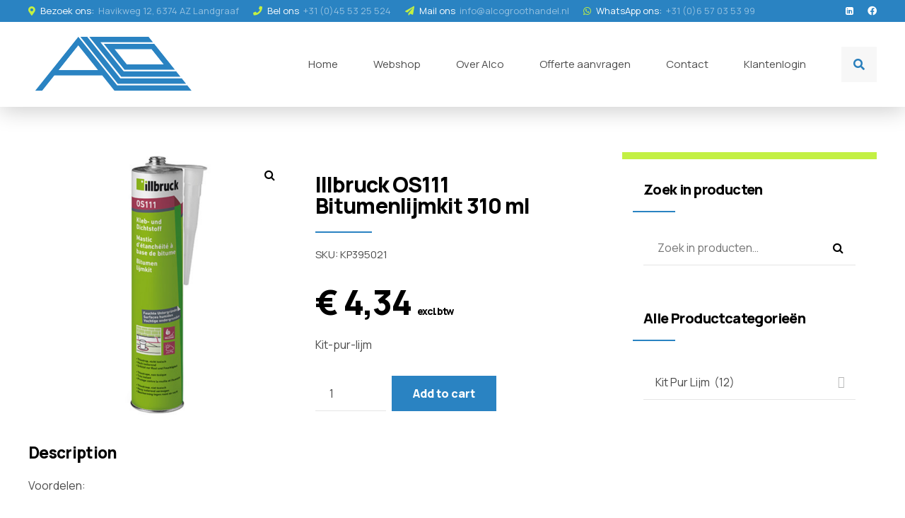

--- FILE ---
content_type: text/html; charset=UTF-8
request_url: https://alcodakmaterialen.nl/product/illbruck-os111-bitumenlijmkit-310-ml-2/
body_size: 34664
content:
<!DOCTYPE html>
<html lang="nl-NL" data-bt-theme="Konstrakt Child 1.0.0">
<head>
<meta charset="UTF-8">
<meta name="viewport" content="width=device-width, initial-scale=1, maximum-scale=1, user-scalable=no">
<meta name="mobile-web-app-capable" content="yes">
<meta name="apple-mobile-web-app-capable" content="yes">
<meta name='robots' content='index, follow, max-image-preview:large, max-snippet:-1, max-video-preview:-1' />
<style>img:is([sizes="auto" i], [sizes^="auto," i]) { contain-intrinsic-size: 3000px 1500px }</style>
<!-- This site is optimized with the Yoast SEO plugin v21.8 - https://yoast.com/wordpress/plugins/seo/ -->
<title>Illbruck OS111 Bitumenlijmkit 310 ml - Alco Dak- &amp; Bouwmaterialen</title>
<link rel="canonical" href="https://alcodakmaterialen.nl/product/illbruck-os111-bitumenlijmkit-310-ml-2/" />
<meta property="og:locale" content="nl_NL" />
<meta property="og:type" content="article" />
<meta property="og:title" content="Illbruck OS111 Bitumenlijmkit 310 ml - Alco Dak- &amp; Bouwmaterialen" />
<meta property="og:description" content="Kit-pur-lijm" />
<meta property="og:url" content="https://alcodakmaterialen.nl/product/illbruck-os111-bitumenlijmkit-310-ml-2/" />
<meta property="og:site_name" content="Alco Dak- &amp; Bouwmaterialen" />
<meta property="article:publisher" content="https://www.facebook.com/AlcoDakmaterialen/" />
<meta property="article:modified_time" content="2023-10-22T18:00:01+00:00" />
<meta property="og:image" content="https://alcodakmaterialen.nl/wp-content/uploads/2023/06/OS111-Bitumenlijmkit-310ml.png" />
<meta property="og:image:width" content="1000" />
<meta property="og:image:height" content="1000" />
<meta property="og:image:type" content="image/png" />
<meta name="twitter:card" content="summary_large_image" />
<script type="application/ld+json" class="yoast-schema-graph">{"@context":"https://schema.org","@graph":[{"@type":"WebPage","@id":"https://alcodakmaterialen.nl/product/illbruck-os111-bitumenlijmkit-310-ml-2/","url":"https://alcodakmaterialen.nl/product/illbruck-os111-bitumenlijmkit-310-ml-2/","name":"Illbruck OS111 Bitumenlijmkit 310 ml - Alco Dak- &amp; Bouwmaterialen","isPartOf":{"@id":"https://alcodakmaterialen.nl/#website"},"primaryImageOfPage":{"@id":"https://alcodakmaterialen.nl/product/illbruck-os111-bitumenlijmkit-310-ml-2/#primaryimage"},"image":{"@id":"https://alcodakmaterialen.nl/product/illbruck-os111-bitumenlijmkit-310-ml-2/#primaryimage"},"thumbnailUrl":"https://alcodakmaterialen.nl/wp-content/uploads/2023/06/OS111-Bitumenlijmkit-310ml.png","datePublished":"2023-06-21T11:53:52+00:00","dateModified":"2023-10-22T18:00:01+00:00","breadcrumb":{"@id":"https://alcodakmaterialen.nl/product/illbruck-os111-bitumenlijmkit-310-ml-2/#breadcrumb"},"inLanguage":"nl-NL","potentialAction":[{"@type":"ReadAction","target":["https://alcodakmaterialen.nl/product/illbruck-os111-bitumenlijmkit-310-ml-2/"]}]},{"@type":"ImageObject","inLanguage":"nl-NL","@id":"https://alcodakmaterialen.nl/product/illbruck-os111-bitumenlijmkit-310-ml-2/#primaryimage","url":"https://alcodakmaterialen.nl/wp-content/uploads/2023/06/OS111-Bitumenlijmkit-310ml.png","contentUrl":"https://alcodakmaterialen.nl/wp-content/uploads/2023/06/OS111-Bitumenlijmkit-310ml.png","width":1000,"height":1000},{"@type":"BreadcrumbList","@id":"https://alcodakmaterialen.nl/product/illbruck-os111-bitumenlijmkit-310-ml-2/#breadcrumb","itemListElement":[{"@type":"ListItem","position":1,"name":"Home","item":"https://alcodakmaterialen.nl/"},{"@type":"ListItem","position":2,"name":"Shop","item":"https://alcodakmaterialen.nl/shop/"},{"@type":"ListItem","position":3,"name":"Illbruck OS111 Bitumenlijmkit 310 ml"}]},{"@type":"WebSite","@id":"https://alcodakmaterialen.nl/#website","url":"https://alcodakmaterialen.nl/","name":"Alco Dak- &amp; Bouwmaterialen","description":"Dé groothandel in Zuid-Limburg voor al uw dakmaterialen!","publisher":{"@id":"https://alcodakmaterialen.nl/#organization"},"potentialAction":[{"@type":"SearchAction","target":{"@type":"EntryPoint","urlTemplate":"https://alcodakmaterialen.nl/?s={search_term_string}"},"query-input":"required name=search_term_string"}],"inLanguage":"nl-NL"},{"@type":"Organization","@id":"https://alcodakmaterialen.nl/#organization","name":"Alco Dak- &amp; Bouwmaterialen","url":"https://alcodakmaterialen.nl/","logo":{"@type":"ImageObject","inLanguage":"nl-NL","@id":"https://alcodakmaterialen.nl/#/schema/logo/image/","url":"https://alcodakmaterialen.nl/wp-content/uploads/2023/04/AlcoDakdekkersbedrijfLogo.png","contentUrl":"https://alcodakmaterialen.nl/wp-content/uploads/2023/04/AlcoDakdekkersbedrijfLogo.png","width":964,"height":479,"caption":"Alco Dak- &amp; Bouwmaterialen"},"image":{"@id":"https://alcodakmaterialen.nl/#/schema/logo/image/"},"sameAs":["https://www.facebook.com/AlcoDakmaterialen/","https://www.linkedin.com/company/alco-groothandel/"]}]}</script>
<!-- / Yoast SEO plugin. -->
<link rel='dns-prefetch' href='//fonts.googleapis.com' />
<link rel="alternate" type="application/rss+xml" title="Alco Dak- &amp; Bouwmaterialen &raquo; feed" href="https://alcodakmaterialen.nl/feed/" />
<link rel="alternate" type="application/rss+xml" title="Alco Dak- &amp; Bouwmaterialen &raquo; reactiesfeed" href="https://alcodakmaterialen.nl/comments/feed/" />
<!-- <link rel='stylesheet' id='addify_csp_front_css-css' href='https://alcodakmaterialen.nl/wp-content/plugins/role-based-pricing-for-woocommerce//assets/css/addify_csp_front_css.css?ver=1.0' type='text/css' media='all' /> -->
<!-- <link rel='stylesheet' id='wp-block-library-css' href='https://alcodakmaterialen.nl/wp-includes/css/dist/block-library/style.min.css?ver=6.7.1' type='text/css' media='all' /> -->
<link rel="stylesheet" type="text/css" href="//alcodakmaterialen.nl/wp-content/cache/wpfc-minified/kemdcrdp/1xz7t.css" media="all"/>
<style id='classic-theme-styles-inline-css' type='text/css'>
/*! This file is auto-generated */
.wp-block-button__link{color:#fff;background-color:#32373c;border-radius:9999px;box-shadow:none;text-decoration:none;padding:calc(.667em + 2px) calc(1.333em + 2px);font-size:1.125em}.wp-block-file__button{background:#32373c;color:#fff;text-decoration:none}
</style>
<style id='global-styles-inline-css' type='text/css'>
:root{--wp--preset--aspect-ratio--square: 1;--wp--preset--aspect-ratio--4-3: 4/3;--wp--preset--aspect-ratio--3-4: 3/4;--wp--preset--aspect-ratio--3-2: 3/2;--wp--preset--aspect-ratio--2-3: 2/3;--wp--preset--aspect-ratio--16-9: 16/9;--wp--preset--aspect-ratio--9-16: 9/16;--wp--preset--color--black: #000000;--wp--preset--color--cyan-bluish-gray: #abb8c3;--wp--preset--color--white: #ffffff;--wp--preset--color--pale-pink: #f78da7;--wp--preset--color--vivid-red: #cf2e2e;--wp--preset--color--luminous-vivid-orange: #ff6900;--wp--preset--color--luminous-vivid-amber: #fcb900;--wp--preset--color--light-green-cyan: #7bdcb5;--wp--preset--color--vivid-green-cyan: #00d084;--wp--preset--color--pale-cyan-blue: #8ed1fc;--wp--preset--color--vivid-cyan-blue: #0693e3;--wp--preset--color--vivid-purple: #9b51e0;--wp--preset--gradient--vivid-cyan-blue-to-vivid-purple: linear-gradient(135deg,rgba(6,147,227,1) 0%,rgb(155,81,224) 100%);--wp--preset--gradient--light-green-cyan-to-vivid-green-cyan: linear-gradient(135deg,rgb(122,220,180) 0%,rgb(0,208,130) 100%);--wp--preset--gradient--luminous-vivid-amber-to-luminous-vivid-orange: linear-gradient(135deg,rgba(252,185,0,1) 0%,rgba(255,105,0,1) 100%);--wp--preset--gradient--luminous-vivid-orange-to-vivid-red: linear-gradient(135deg,rgba(255,105,0,1) 0%,rgb(207,46,46) 100%);--wp--preset--gradient--very-light-gray-to-cyan-bluish-gray: linear-gradient(135deg,rgb(238,238,238) 0%,rgb(169,184,195) 100%);--wp--preset--gradient--cool-to-warm-spectrum: linear-gradient(135deg,rgb(74,234,220) 0%,rgb(151,120,209) 20%,rgb(207,42,186) 40%,rgb(238,44,130) 60%,rgb(251,105,98) 80%,rgb(254,248,76) 100%);--wp--preset--gradient--blush-light-purple: linear-gradient(135deg,rgb(255,206,236) 0%,rgb(152,150,240) 100%);--wp--preset--gradient--blush-bordeaux: linear-gradient(135deg,rgb(254,205,165) 0%,rgb(254,45,45) 50%,rgb(107,0,62) 100%);--wp--preset--gradient--luminous-dusk: linear-gradient(135deg,rgb(255,203,112) 0%,rgb(199,81,192) 50%,rgb(65,88,208) 100%);--wp--preset--gradient--pale-ocean: linear-gradient(135deg,rgb(255,245,203) 0%,rgb(182,227,212) 50%,rgb(51,167,181) 100%);--wp--preset--gradient--electric-grass: linear-gradient(135deg,rgb(202,248,128) 0%,rgb(113,206,126) 100%);--wp--preset--gradient--midnight: linear-gradient(135deg,rgb(2,3,129) 0%,rgb(40,116,252) 100%);--wp--preset--font-size--small: 13px;--wp--preset--font-size--medium: 20px;--wp--preset--font-size--large: 36px;--wp--preset--font-size--x-large: 42px;--wp--preset--font-family--inter: "Inter", sans-serif;--wp--preset--font-family--cardo: Cardo;--wp--preset--spacing--20: 0.44rem;--wp--preset--spacing--30: 0.67rem;--wp--preset--spacing--40: 1rem;--wp--preset--spacing--50: 1.5rem;--wp--preset--spacing--60: 2.25rem;--wp--preset--spacing--70: 3.38rem;--wp--preset--spacing--80: 5.06rem;--wp--preset--shadow--natural: 6px 6px 9px rgba(0, 0, 0, 0.2);--wp--preset--shadow--deep: 12px 12px 50px rgba(0, 0, 0, 0.4);--wp--preset--shadow--sharp: 6px 6px 0px rgba(0, 0, 0, 0.2);--wp--preset--shadow--outlined: 6px 6px 0px -3px rgba(255, 255, 255, 1), 6px 6px rgba(0, 0, 0, 1);--wp--preset--shadow--crisp: 6px 6px 0px rgba(0, 0, 0, 1);}:where(.is-layout-flex){gap: 0.5em;}:where(.is-layout-grid){gap: 0.5em;}body .is-layout-flex{display: flex;}.is-layout-flex{flex-wrap: wrap;align-items: center;}.is-layout-flex > :is(*, div){margin: 0;}body .is-layout-grid{display: grid;}.is-layout-grid > :is(*, div){margin: 0;}:where(.wp-block-columns.is-layout-flex){gap: 2em;}:where(.wp-block-columns.is-layout-grid){gap: 2em;}:where(.wp-block-post-template.is-layout-flex){gap: 1.25em;}:where(.wp-block-post-template.is-layout-grid){gap: 1.25em;}.has-black-color{color: var(--wp--preset--color--black) !important;}.has-cyan-bluish-gray-color{color: var(--wp--preset--color--cyan-bluish-gray) !important;}.has-white-color{color: var(--wp--preset--color--white) !important;}.has-pale-pink-color{color: var(--wp--preset--color--pale-pink) !important;}.has-vivid-red-color{color: var(--wp--preset--color--vivid-red) !important;}.has-luminous-vivid-orange-color{color: var(--wp--preset--color--luminous-vivid-orange) !important;}.has-luminous-vivid-amber-color{color: var(--wp--preset--color--luminous-vivid-amber) !important;}.has-light-green-cyan-color{color: var(--wp--preset--color--light-green-cyan) !important;}.has-vivid-green-cyan-color{color: var(--wp--preset--color--vivid-green-cyan) !important;}.has-pale-cyan-blue-color{color: var(--wp--preset--color--pale-cyan-blue) !important;}.has-vivid-cyan-blue-color{color: var(--wp--preset--color--vivid-cyan-blue) !important;}.has-vivid-purple-color{color: var(--wp--preset--color--vivid-purple) !important;}.has-black-background-color{background-color: var(--wp--preset--color--black) !important;}.has-cyan-bluish-gray-background-color{background-color: var(--wp--preset--color--cyan-bluish-gray) !important;}.has-white-background-color{background-color: var(--wp--preset--color--white) !important;}.has-pale-pink-background-color{background-color: var(--wp--preset--color--pale-pink) !important;}.has-vivid-red-background-color{background-color: var(--wp--preset--color--vivid-red) !important;}.has-luminous-vivid-orange-background-color{background-color: var(--wp--preset--color--luminous-vivid-orange) !important;}.has-luminous-vivid-amber-background-color{background-color: var(--wp--preset--color--luminous-vivid-amber) !important;}.has-light-green-cyan-background-color{background-color: var(--wp--preset--color--light-green-cyan) !important;}.has-vivid-green-cyan-background-color{background-color: var(--wp--preset--color--vivid-green-cyan) !important;}.has-pale-cyan-blue-background-color{background-color: var(--wp--preset--color--pale-cyan-blue) !important;}.has-vivid-cyan-blue-background-color{background-color: var(--wp--preset--color--vivid-cyan-blue) !important;}.has-vivid-purple-background-color{background-color: var(--wp--preset--color--vivid-purple) !important;}.has-black-border-color{border-color: var(--wp--preset--color--black) !important;}.has-cyan-bluish-gray-border-color{border-color: var(--wp--preset--color--cyan-bluish-gray) !important;}.has-white-border-color{border-color: var(--wp--preset--color--white) !important;}.has-pale-pink-border-color{border-color: var(--wp--preset--color--pale-pink) !important;}.has-vivid-red-border-color{border-color: var(--wp--preset--color--vivid-red) !important;}.has-luminous-vivid-orange-border-color{border-color: var(--wp--preset--color--luminous-vivid-orange) !important;}.has-luminous-vivid-amber-border-color{border-color: var(--wp--preset--color--luminous-vivid-amber) !important;}.has-light-green-cyan-border-color{border-color: var(--wp--preset--color--light-green-cyan) !important;}.has-vivid-green-cyan-border-color{border-color: var(--wp--preset--color--vivid-green-cyan) !important;}.has-pale-cyan-blue-border-color{border-color: var(--wp--preset--color--pale-cyan-blue) !important;}.has-vivid-cyan-blue-border-color{border-color: var(--wp--preset--color--vivid-cyan-blue) !important;}.has-vivid-purple-border-color{border-color: var(--wp--preset--color--vivid-purple) !important;}.has-vivid-cyan-blue-to-vivid-purple-gradient-background{background: var(--wp--preset--gradient--vivid-cyan-blue-to-vivid-purple) !important;}.has-light-green-cyan-to-vivid-green-cyan-gradient-background{background: var(--wp--preset--gradient--light-green-cyan-to-vivid-green-cyan) !important;}.has-luminous-vivid-amber-to-luminous-vivid-orange-gradient-background{background: var(--wp--preset--gradient--luminous-vivid-amber-to-luminous-vivid-orange) !important;}.has-luminous-vivid-orange-to-vivid-red-gradient-background{background: var(--wp--preset--gradient--luminous-vivid-orange-to-vivid-red) !important;}.has-very-light-gray-to-cyan-bluish-gray-gradient-background{background: var(--wp--preset--gradient--very-light-gray-to-cyan-bluish-gray) !important;}.has-cool-to-warm-spectrum-gradient-background{background: var(--wp--preset--gradient--cool-to-warm-spectrum) !important;}.has-blush-light-purple-gradient-background{background: var(--wp--preset--gradient--blush-light-purple) !important;}.has-blush-bordeaux-gradient-background{background: var(--wp--preset--gradient--blush-bordeaux) !important;}.has-luminous-dusk-gradient-background{background: var(--wp--preset--gradient--luminous-dusk) !important;}.has-pale-ocean-gradient-background{background: var(--wp--preset--gradient--pale-ocean) !important;}.has-electric-grass-gradient-background{background: var(--wp--preset--gradient--electric-grass) !important;}.has-midnight-gradient-background{background: var(--wp--preset--gradient--midnight) !important;}.has-small-font-size{font-size: var(--wp--preset--font-size--small) !important;}.has-medium-font-size{font-size: var(--wp--preset--font-size--medium) !important;}.has-large-font-size{font-size: var(--wp--preset--font-size--large) !important;}.has-x-large-font-size{font-size: var(--wp--preset--font-size--x-large) !important;}
:where(.wp-block-post-template.is-layout-flex){gap: 1.25em;}:where(.wp-block-post-template.is-layout-grid){gap: 1.25em;}
:where(.wp-block-columns.is-layout-flex){gap: 2em;}:where(.wp-block-columns.is-layout-grid){gap: 2em;}
:root :where(.wp-block-pullquote){font-size: 1.5em;line-height: 1.6;}
</style>
<!-- <link rel='stylesheet' id='bt_bb_content_elements-css' href='https://alcodakmaterialen.nl/wp-content/plugins/bold-page-builder/css/front_end/content_elements.crush.css?ver=4.7.6' type='text/css' media='all' /> -->
<!-- <link rel='stylesheet' id='bt_bb_slick-css' href='https://alcodakmaterialen.nl/wp-content/plugins/bold-page-builder/slick/slick.css?ver=4.7.6' type='text/css' media='all' /> -->
<!-- <link rel='stylesheet' id='bold-timeline-css' href='https://alcodakmaterialen.nl/wp-content/plugins/bold-timeline-lite/style.css?ver=6.7.1' type='text/css' media='all' /> -->
<!-- <link rel='stylesheet' id='bt_cc_style-css' href='https://alcodakmaterialen.nl/wp-content/plugins/bt_cost_calculator/style.min.css?ver=6.7.1' type='text/css' media='all' /> -->
<!-- <link rel='stylesheet' id='contact-form-7-css' href='https://alcodakmaterialen.nl/wp-content/plugins/contact-form-7/includes/css/styles.css?ver=5.8.6' type='text/css' media='all' /> -->
<link rel="stylesheet" type="text/css" href="//alcodakmaterialen.nl/wp-content/cache/wpfc-minified/dvhyhicg/cbtx4.css" media="all"/>
<link rel='stylesheet' id='bt-konstrakt-style-css' href='https://alcodakmaterialen.nl/wp-content/plugins/konstrakt/css/konstrakt.css?ver=6.7.1' type='text/css' media='screen' />
<!-- <link rel='stylesheet' id='afpvu-front-css' href='https://alcodakmaterialen.nl/wp-content/plugins/products-visibility-by-user-roles/assets/css/afpvu_front.css?ver=1.0' type='text/css' media='all' /> -->
<!-- <link rel='stylesheet' id='photoswipe-css' href='https://alcodakmaterialen.nl/wp-content/plugins/woocommerce/assets/css/photoswipe/photoswipe.min.css?ver=9.1.4' type='text/css' media='all' /> -->
<!-- <link rel='stylesheet' id='photoswipe-default-skin-css' href='https://alcodakmaterialen.nl/wp-content/plugins/woocommerce/assets/css/photoswipe/default-skin/default-skin.min.css?ver=9.1.4' type='text/css' media='all' /> -->
<link rel="stylesheet" type="text/css" href="//alcodakmaterialen.nl/wp-content/cache/wpfc-minified/ffvb9e80/cbtx4.css" media="all"/>
<style id='woocommerce-inline-inline-css' type='text/css'>
.woocommerce form .form-row .required { visibility: visible; }
</style>
<!-- <link rel='stylesheet' id='konstrakt-style-css' href='https://alcodakmaterialen.nl/wp-content/themes/konstrakt/style.css?ver=6.7.1' type='text/css' media='all' /> -->
<link rel="stylesheet" type="text/css" href="//alcodakmaterialen.nl/wp-content/cache/wpfc-minified/qxbtx4e8/cbtx4.css" media="all"/>
<style id='konstrakt-style-inline-css' type='text/css'>
select, input{font-family: "Manrope",Arial,Helvetica,sans-serif;} input[type="file"]::-webkit-file-upload-button{ background: #2a83c2 !important; font-family: Manrope;} input[type="checkbox"]:before{ background: #2a83c2;} input[type="radio"]:before{ background: #2a83c2;} .fancy-select ul.options li:after{ background: #2a83c2;} .bt-content article .btArticleContent a:not(.wp-block-button__link){color: #2a83c2;} a:hover{ color: #2a83c2;} .btText a{color: #2a83c2;} body{font-family: "Manrope",Arial,Helvetica,sans-serif;} h1, h2, h3, h4, h5, h6{font-family: "Manrope",Arial,Helvetica,sans-serif;} blockquote{ font-family: "Manrope",Arial,Helvetica,sans-serif;} blockquote:before{ color: #2a83c2;} .bt-content-holder table thead th{ background-color: #2a83c2;} .btSidebarAccentTopBorder.btWithSidebar .bt-content-holder .btSidebar{border-top: 10px solid #2a83c2;} .btSidebarAlternateTopBorder.btWithSidebar .bt-content-holder .btSidebar{border-top: 10px solid #c3f043;} .btAccentDarkHeader .btPreloader .animation > div:first-child, .btLightAccentHeader .btPreloader .animation > div:first-child, .btTransparentLightHeader .btPreloader .animation > div:first-child{ background-color: #2a83c2;} .btPreloader .animation .preloaderLogo{height: 120px;} .btLoader:after{ background: #2a83c2;} body.error404 .bt-error-page .bt_bb_port .bt_bb_cell .bt_bb_headline_subheadline .bt_bb_button .bt_bb_link, body.error404 .btErrorPage .bt_bb_port .bt_bb_cell .bt_bb_headline_subheadline .bt_bb_button .bt_bb_link{ box-shadow: 0 0 0 2em #2a83c2 inset;} body.error404 .bt-error-page .bt_bb_port .bt_bb_cell .bt_bb_headline_subheadline .bt_bb_button .bt_bb_link:hover, body.error404 .btErrorPage .bt_bb_port .bt_bb_cell .bt_bb_headline_subheadline .bt_bb_button .bt_bb_link:hover{box-shadow: 0 0 0 0 #2a83c2 inset,0 5px 20px rgba(0,0,0,.2);} body.error404 .bt-error-page .bt_bb_port .bt_bb_cell .bt_bb_headline_subheadline .bt_bb_button .bt_bb_link:hover .bt_bb_button_text, body.error404 .btErrorPage .bt_bb_port .bt_bb_cell .bt_bb_headline_subheadline .bt_bb_button .bt_bb_link:hover .bt_bb_button_text{color: #2a83c2;} .bt_bb_touch body.btBelowMenu .btPageHeadline .bt_bb_port{padding-top: calc(6em + 120px*0.6);} .btPageHeadlineLightAccent .btPageHeadline:before{background: #2a83c2;} .btPageHeadlineLightAccent .btPageHeadline.bt_bb_background_image:before{background: #2a83c2;} .btPageHeadlineLightAccent .btPageHeadline .btBreadCrumbs a:hover{color: #c3f043 !important;} .btPageHeadlineLightAccent .btPageHeadline .btArticleCategories:before, .btPageHeadlineLightAccent .btPageHeadline .btArticleAuthor:before, .btPageHeadlineLightAccent .btPageHeadline .btArticleDate:before, .btPageHeadlineLightAccent .btPageHeadline .btArticleComments:before{color: #c3f043;} .btPageHeadlineLightAccent .btPageHeadline .btArticleAuthor a:hover, .btPageHeadlineLightAccent .btPageHeadline .btArticleComments:hover{color: #c3f043 !important;} .btPageHeadlineLightAccent .btPageHeadline .bt_bb_dash_top.bt_bb_headline .bt_bb_headline_content:before{background: #c3f043;} .btPageHeadlineDarkAccent .btPageHeadline:before{background: #2a83c2;} .btPageHeadlineDarkAccent .btPageHeadline.bt_bb_background_image:before{background: #2a83c2;} .btPageHeadlineDarkAccent .btPageHeadline .btBreadCrumbs a:hover{color: #c3f043 !important;} .btPageHeadlineDarkAccent .btPageHeadline .btArticleAuthor a:hover, .btPageHeadlineDarkAccent .btPageHeadline .btArticleComments:hover{color: #c3f043 !important;} .btPageHeadlineLightAlternate .btPageHeadline:before{background: #c3f043;} .btPageHeadlineLightAlternate .btPageHeadline.bt_bb_background_image:before{background: #c3f043;} .btPageHeadlineLightAlternate .btPageHeadline .btArticleCategories:before, .btPageHeadlineLightAlternate .btPageHeadline .btArticleAuthor:before, .btPageHeadlineLightAlternate .btPageHeadline .btArticleDate:before, .btPageHeadlineLightAlternate .btPageHeadline .btArticleComments:before{color: #2a83c2;} .btPageHeadlineLightAlternate .btPageHeadline .bt_bb_dash_top.bt_bb_headline .bt_bb_headline_content:before{background: #2a83c2;} .btPageHeadlineDarkAlternate .btPageHeadline:before{background: #c3f043;} .btPageHeadlineDarkAlternate .btPageHeadline.bt_bb_background_image:before{background: #c3f043;} .btPageHeadlineDarkAlternate .btPageHeadline .btArticleCategories:before, .btPageHeadlineDarkAlternate .btPageHeadline .btArticleAuthor:before, .btPageHeadlineDarkAlternate .btPageHeadline .btArticleDate:before, .btPageHeadlineDarkAlternate .btPageHeadline .btArticleComments:before{color: #2a83c2;} .btPageHeadlineDarkAlternate .btPageHeadline .bt_bb_dash_top.bt_bb_headline .bt_bb_headline_content:before{background: #2a83c2;} .bt-no-search-results .bt_bb_port #searchform input[type='submit']{ background: #2a83c2;} .bt-no-search-results .bt_bb_port .bt_bb_button .bt_bb_icon_holder:before{color: #2a83c2;} .mainHeader{ font-family: "Manrope",Arial,Helvetica,sans-serif;} .mainHeader a:hover{color: #2a83c2;} .menuPort{ font-family: "Manrope",Arial,Helvetica,sans-serif;} .menuPort nav ul li a:hover{color: #2a83c2;} .menuPort nav > ul > li > a{line-height: 120px; line-height: max(50px,120px);} .btTextLogo{ font-family: "Manrope",Arial,Helvetica,sans-serif; line-height: 120px; line-height: max(50px,120px);} .btMenuVertical .bt-vertical-header-top .btTextLogo{line-height: calc(120px*0.6); line-height: max(50px,calc(120px*0.6));} .bt-logo-area .logo img{height: 120px;} .bt-horizontal-menu-trigger{ line-height: 120px; line-height: max(50px,120px);} .btStickyHeaderActive .bt-horizontal-menu-trigger{line-height: calc(120px*0.6); line-height: max(50px,calc(120px*0.6));} .bt-horizontal-menu-trigger .bt_bb_icon{ background: #2a83c2;} .btMenuHorizontal .menuPort nav > ul > li > a:after{ background: #2a83c2;} .btMenuHorizontal .menuPort nav > ul > li > a:before{ background: #2a83c2;} .btMenuHorizontal .menuPort nav > ul > li:not(.btMenuWideDropdown) > ul > li.menu-item-has-children > a:before{ background: #2a83c2;} .btMenuHorizontal .menuPort ul ul li > a:after{ background-color: #2a83c2;} body.btMenuHorizontal .subToggler{ line-height: 120px; line-height: max(50px,120px);} .btMenuHorizontal .menuPort > nav > ul ul{ top: calc(120px - (120px - 50px)/2); top: max(50px,calc(120px - (120px - 50px)/2));} .btMenuHorizontal.btMenuCenter .logo{ height: 120px; height: max(50px,120px);} .btStickyHeaderActive.btMenuHorizontal.btMenuCenter .logo{height: calc(120px*0.6); height: max(50px,calc(120px*0.6));} html:not(.touch) body.btMenuHorizontal.btMenuRight .menuPort > nav > ul > li.btMenuWideDropdown > ul > li:last-child > a:after{ background-color: #2a83c2;} .btMenuHorizontal .topBarInMenu{ height: 120px; height: max(50px,120px);} .btMenuHorizontal .topBarInMenu .topBarInMenuCell{line-height: 120px; line-height: max(50px,120px);} .btAccentLightHeader .bt-below-logo-area, .btAccentLightHeader .topBar{background-color: #2a83c2;} .btAccentLightHeader .bt-below-logo-area .btAccentIconWidget.btIconWidget .btIconWidgetIcon, .btAccentLightHeader .topBar .btAccentIconWidget.btIconWidget .btIconWidgetIcon{color: #c3f043;} .btAccentLightHeader .bt-below-logo-area a.btAccentIconWidget.btIconWidget:hover, .btAccentLightHeader .bt-below-logo-area a.btIconWidget:hover, .btAccentLightHeader .topBar a.btAccentIconWidget.btIconWidget:hover, .btAccentLightHeader .topBar a.btIconWidget:hover{color: #c3f043;} .btAccentDarkHeader .bt-below-logo-area, .btAccentDarkHeader .topBar{background-color: #2a83c2;} .btLightDarkHeader .bt-below-logo-area .widget_shopping_cart .widget_shopping_cart_content .btCartWidgetIcon .bt_bb_icon .bt_bb_icon_holder:before, .btLightDarkHeader .topBar .widget_shopping_cart .widget_shopping_cart_content .btCartWidgetIcon .bt_bb_icon .bt_bb_icon_holder:before{color: #2a83c2; box-shadow: 0 0 #2a83c2 inset;} .btLightDarkHeader .bt-below-logo-area .widget_shopping_cart .widget_shopping_cart_content .btCartWidgetIcon .bt_bb_icon .bt_bb_icon_holder:hover:before, .btLightDarkHeader .topBar .widget_shopping_cart .widget_shopping_cart_content .btCartWidgetIcon .bt_bb_icon .bt_bb_icon_holder:hover:before{ box-shadow: 0 -50px #2a83c2 inset;} .btLightDarkHeader .bt-below-logo-area .widget_shopping_cart .widget_shopping_cart_content.on .btCartWidgetIcon .bt_bb_icon .bt_bb_icon_holder:before, .btLightDarkHeader .topBar .widget_shopping_cart .widget_shopping_cart_content.on .btCartWidgetIcon .bt_bb_icon .bt_bb_icon_holder:before{box-shadow: 0 -50px #2a83c2 inset;} .btLightDarkHeader .bt-below-logo-area .widget_search .btSearch .bt_bb_icon .bt_bb_icon_holder:before, .btLightDarkHeader .topBar .widget_search .btSearch .bt_bb_icon .bt_bb_icon_holder:before{color: #2a83c2; box-shadow: 0 0 #2a83c2 inset;} .btLightDarkHeader .bt-below-logo-area .widget_search .btSearch .bt_bb_icon .bt_bb_icon_holder:hover:before, .btLightDarkHeader .topBar .widget_search .btSearch .bt_bb_icon .bt_bb_icon_holder:hover:before{ box-shadow: 0 -50px #2a83c2 inset;} .btLightAccentHeader .bt-logo-area, .btLightAccentHeader .bt-vertical-header-top{background-color: #2a83c2;} .btLightAccentHeader.btMenuHorizontal.btBelowMenu .mainHeader .bt-logo-area{background-color: #2a83c2;} .btStickyHeaderActive.btMenuHorizontal .mainHeader .bt-logo-area .logo img{height: calc(120px*0.6); height: max(50px,calc(120px*0.6));} .btStickyHeaderActive.btMenuHorizontal .mainHeader .bt-logo-area .btTextLogo{ line-height: calc(120px*0.6); line-height: max(50px,calc(120px*0.6));} .btStickyHeaderActive.btMenuHorizontal .mainHeader .bt-logo-area .menuPort nav > ul > li > a, .btStickyHeaderActive.btMenuHorizontal .mainHeader .bt-logo-area .menuPort nav > ul > li > .subToggler{line-height: calc(120px*0.6); line-height: max(50px,calc(120px*0.6));} .btStickyHeaderActive.btMenuHorizontal .mainHeader .bt-logo-area .menuPort nav > ul ul{top: calc(120px*0.6 - (120px*0.6 - 50px)/2); top: max(50px,calc(120px*0.6 - (120px*0.6 - 50px)/2));} .btStickyHeaderActive.btMenuHorizontal .mainHeader .bt-logo-area .topBarInMenu{height: calc(120px*0.6); height: max(50px,calc(120px*0.6));} .btStickyHeaderActive.btMenuBelowLogo.btMenuBelowLogoShowArea.btMenuHorizontal .mainHeader .bt-logo-area .topBarInLogoArea{height: calc(120px*0.6); height: max(50px,calc(120px*0.6));} .bt-vertical-menu-trigger .bt_bb_icon{ background: #2a83c2;} .btMenuVertical .mainHeader .btCloseVertical:before:hover{color: #2a83c2;} .btMenuHorizontal .topBarInLogoArea{ height: 120px;} .btMenuHorizontal .topBarInLogoArea .topBarInLogoAreaCell{ border: 0 solid #2a83c2;} .btLightAccentHeader.btMenuVerticalFullscreenEnabled .mainHeader .menuPort{ background: #2a83c2 !important;} .btMenuVerticalFullscreenEnabled:not(.btMenuVertical) .mainHeader .menuPort{ padding: 120px 30px;} .bt-site-footer-copy-menu .port > div .bt-footer-menu .menu li a:after{ background: #2a83c2;} .bt-dark-skin .bt-site-footer-copy-menu .port:before, .btLightSkin .bt-dark-skin .bt-site-footer-copy-menu .port:before, .bt-dark-skin.btLightSkin .bt-dark-skin .bt-site-footer-copy-menu .port:before{background-color: #2a83c2;} .bt-content .btArticleHeadline .bt_bb_headline a:hover{color: #2a83c2;} .btPostSingleItemStandard .btArticleShareEtc > div.btReadMoreColumn .bt_bb_button a .bt_bb_icon_holder{background: #2a83c2;} .btAboutAuthor .aaTxt h1 .btArticleAuthor a:before, .btAboutAuthor .aaTxt h2 .btArticleAuthor a:before, .btAboutAuthor .aaTxt h3 .btArticleAuthor a:before, .btAboutAuthor .aaTxt h4 .btArticleAuthor a:before, .btAboutAuthor .aaTxt h5 .btArticleAuthor a:before, .btAboutAuthor .aaTxt h6 .btArticleAuthor a:before, .btAboutAuthor .aaTxt h7 .btArticleAuthor a:before, .btAboutAuthor .aaTxt h8 .btArticleAuthor a:before, .btAboutAuthor .aaTxt h1 .btArticleAuthor a:after, .btAboutAuthor .aaTxt h2 .btArticleAuthor a:after, .btAboutAuthor .aaTxt h3 .btArticleAuthor a:after, .btAboutAuthor .aaTxt h4 .btArticleAuthor a:after, .btAboutAuthor .aaTxt h5 .btArticleAuthor a:after, .btAboutAuthor .aaTxt h6 .btArticleAuthor a:after, .btAboutAuthor .aaTxt h7 .btArticleAuthor a:after, .btAboutAuthor .aaTxt h8 .btArticleAuthor a:after{ color: #2a83c2;} .btMediaBox.btQuote:before, .btMediaBox.btLink:before{ background-color: #2a83c2;} @media (max-width:620px){.btHasAuthorInfo .asgItem.date:before{ color: #2a83c2;} }.sticky.btArticleListItem .btArticleHeadline h1 .bt_bb_headline_content span a:after, .sticky.btArticleListItem .btArticleHeadline h2 .bt_bb_headline_content span a:after, .sticky.btArticleListItem .btArticleHeadline h3 .bt_bb_headline_content span a:after, .sticky.btArticleListItem .btArticleHeadline h4 .bt_bb_headline_content span a:after, .sticky.btArticleListItem .btArticleHeadline h5 .bt_bb_headline_content span a:after, .sticky.btArticleListItem .btArticleHeadline h6 .bt_bb_headline_content span a:after, .sticky.btArticleListItem .btArticleHeadline h7 .bt_bb_headline_content span a:after, .sticky.btArticleListItem .btArticleHeadline h8 .bt_bb_headline_content span a:after{ color: #2a83c2;} .post-password-form p:nth-child(2) input[type="submit"]{ background: #2a83c2;} .btPagination{ font-family: "Manrope",Arial,Helvetica,sans-serif;} .btPagination .paging p a:hover{box-shadow: 0 -5rem #2a83c2 inset;} .btPrevNextNav .btPrevNext .btPrevNextItem .btPrevNextTitle{ font-family: "Manrope",Arial,Helvetica,sans-serif;} .btPrevNextNav .btPrevNext:hover:before{background: #2a83c2;} .btPrevNextNav .btPrevNext:hover .btPrevNextTitle{color: #2a83c2 !important;} .bt-link-pages ul .post-page-numbers:after{ background: #2a83c2;} .bt-link-pages ul span.post-page-numbers{ background: #2a83c2;} .btArticleCategories:before, .btArticleAuthor:before, .btArticleDate:before, .btArticleComments:before{ color: #2a83c2;} .btArticleCategories a:hover{color: #2a83c2 !important;} .btArticleComments:hover{color: #2a83c2 !important;} .btArticleAuthor a:hover{color: #2a83c2 !important;} .btCommentsBox ul.comments li.pingback p a:not(.comment-edit-link), .btCommentsBox ul.comments li.trackback p a:not(.comment-edit-link), .bt-comments-box ul.comments li.pingback p a:not(.comment-edit-link), .bt-comments-box ul.comments li.trackback p a:not(.comment-edit-link){font-family: "Manrope",Arial,Helvetica,sans-serif;} .btCommentsBox ul.comments li.pingback p a:not(.comment-edit-link):hover, .btCommentsBox ul.comments li.trackback p a:not(.comment-edit-link):hover, .bt-comments-box ul.comments li.pingback p a:not(.comment-edit-link):hover, .bt-comments-box ul.comments li.trackback p a:not(.comment-edit-link):hover{color: #2a83c2 !important;} .btCommentsBox ul.comments li.pingback p .edit-link a, .btCommentsBox ul.comments li.trackback p .edit-link a, .bt-comments-box ul.comments li.pingback p .edit-link a, .bt-comments-box ul.comments li.trackback p .edit-link a{ font-size: .875rem color: #2a83c2;} .btCommentsBox .vcard h1.author a:hover, .btCommentsBox .vcard h2.author a:hover, .btCommentsBox .vcard h3.author a:hover, .btCommentsBox .vcard h4.author a:hover, .btCommentsBox .vcard h5.author a:hover, .btCommentsBox .vcard h6.author a:hover, .btCommentsBox .vcard h7.author a:hover, .btCommentsBox .vcard h8.author a:hover, .bt-comments-box .vcard h1.author a:hover, .bt-comments-box .vcard h2.author a:hover, .bt-comments-box .vcard h3.author a:hover, .bt-comments-box .vcard h4.author a:hover, .bt-comments-box .vcard h5.author a:hover, .bt-comments-box .vcard h6.author a:hover, .bt-comments-box .vcard h7.author a:hover, .bt-comments-box .vcard h8.author a:hover{color: #2a83c2;} .btCommentsBox .vcard .posted:before, .bt-comments-box .vcard .posted:before{ color: #2a83c2;} .btCommentsBox .commentTxt .comment p.reply a, .bt-comments-box .commentTxt .comment p.reply a{ box-shadow: 0 0 #2a83c2 inset;} .btCommentsBox .commentTxt .comment p.reply a:hover, .bt-comments-box .commentTxt .comment p.reply a:hover{box-shadow: 0 -2.5em 0 #2a83c2 inset;} .btCommentsBox .comment-form .comment-notes a:first-child:hover, .btCommentsBox .comment-form .logged-in-as a:first-child:hover, .btCommentsBox + #review_form_wrapper .comment-form .comment-notes a:first-child:hover, .btCommentsBox + #review_form_wrapper .comment-form .logged-in-as a:first-child:hover, .bt-comments-box .comment-form .comment-notes a:first-child:hover, .bt-comments-box .comment-form .logged-in-as a:first-child:hover, .bt-comments-box + #review_form_wrapper .comment-form .comment-notes a:first-child:hover, .bt-comments-box + #review_form_wrapper .comment-form .logged-in-as a:first-child:hover{color: #2a83c2 !important;} .btCommentsBox .comment-form .comment-notes a:last-child, .btCommentsBox .comment-form .logged-in-as a:last-child, .btCommentsBox + #review_form_wrapper .comment-form .comment-notes a:last-child, .btCommentsBox + #review_form_wrapper .comment-form .logged-in-as a:last-child, .bt-comments-box .comment-form .comment-notes a:last-child, .bt-comments-box .comment-form .logged-in-as a:last-child, .bt-comments-box + #review_form_wrapper .comment-form .comment-notes a:last-child, .bt-comments-box + #review_form_wrapper .comment-form .logged-in-as a:last-child{ box-shadow: 0 0 #2a83c2 inset;} .btCommentsBox .comment-form .comment-notes a:last-child:hover, .btCommentsBox .comment-form .logged-in-as a:last-child:hover, .btCommentsBox + #review_form_wrapper .comment-form .comment-notes a:last-child:hover, .btCommentsBox + #review_form_wrapper .comment-form .logged-in-as a:last-child:hover, .bt-comments-box .comment-form .comment-notes a:last-child:hover, .bt-comments-box .comment-form .logged-in-as a:last-child:hover, .bt-comments-box + #review_form_wrapper .comment-form .comment-notes a:last-child:hover, .bt-comments-box + #review_form_wrapper .comment-form .logged-in-as a:last-child:hover{box-shadow: 0 -2.5em 0 #2a83c2 inset;} .btCommentsBox .comment-form > .pcItem p.btFieldRequired:after, .btCommentsBox + #review_form_wrapper .comment-form > .pcItem p.btFieldRequired:after, .bt-comments-box .comment-form > .pcItem p.btFieldRequired:after, .bt-comments-box + #review_form_wrapper .comment-form > .pcItem p.btFieldRequired:after{ background: #2a83c2;} .btCommentsBox .comment-navigation a:first-child:before, .bt-comments-box .comment-navigation a:first-child:before{ box-shadow: 0 0 0 #2a83c2 inset;} .btCommentsBox .comment-navigation a:last-child:after, .bt-comments-box .comment-navigation a:last-child:after{ box-shadow: 0 0 0 #2a83c2 inset;} .btCommentsBox .comment-navigation a:hover, .bt-comments-box .comment-navigation a:hover{color: #2a83c2;} .btCommentsBox .comment-navigation a:hover:first-child:before, .bt-comments-box .comment-navigation a:hover:first-child:before{ box-shadow: 0 -3em 0 #2a83c2 inset;} .btCommentsBox .comment-navigation a:hover:last-child:after, .bt-comments-box .comment-navigation a:hover:last-child:after{ box-shadow: 0 -3em 0 #2a83c2 inset;} .comment-respond .comment-form > .comment-form-author:after, .comment-respond .comment-form > .comment-form-email:after{ background: #2a83c2;} .comment-reply-title small a#cancel-comment-reply-link{ box-shadow: 0 0 #2a83c2 inset;} .comment-reply-title small a#cancel-comment-reply-link:hover{box-shadow: 0 -2.5em 0 #2a83c2 inset;} .btCommentSubmit{ background: #2a83c2;} @media (max-width: 520px){.btCommentsBox ul.comments ul.children li.comment article:after, .bt-comments-box ul.comments ul.children li.comment article:after{ background: #2a83c2;} }.no-comments{ font-family: "Manrope",Arial,Helvetica,sans-serif;} .sidebar .widget_bt_bb_recent_comments ul li .posted a:before, .btSidebar .widget_bt_bb_recent_comments ul li .posted a:before, .bt-site-footer-widgets .widget_bt_bb_recent_comments ul li .posted a:before{ color: #2a83c2;} body:not(.btNoDashInSidebar) .btBox > h4:after, body:not(.btNoDashInSidebar) .btCustomMenu > h4:after, body:not(.btNoDashInSidebar) .btTopBox > h4:after{ background: #2a83c2;} .btBox ul li a:after, .btCustomMenu ul li a:after, .btTopBox ul li a:after{ background: #2a83c2;} .btBox ul li.current-menu-item > a, .btCustomMenu ul li.current-menu-item > a, .btTopBox ul li.current-menu-item > a{color: #2a83c2;} .btBox .btImageTextWidget .btImageTextWidgetImage a:before, .btCustomMenu .btImageTextWidget .btImageTextWidgetImage a:before, .btTopBox .btImageTextWidget .btImageTextWidgetImage a:before{ background: #2a83c2;} .widget_calendar table caption{font-family: "Manrope",Arial,Helvetica,sans-serif; background: #2a83c2;} .widget_calendar table tbody tr td#today{color: #2a83c2;} .widget_calendar table tbody td a:after{background: #2a83c2;} .widget_recent_comments .comment-author-link a:before{ color: #2a83c2;} .widget_rss li a.rsswidget{font-family: "Manrope",Arial,Helvetica,sans-serif;} .widget_rss li .rss-date:before{ color: #2a83c2;} .widget_shopping_cart .widget_shopping_cart_content .mini_cart_item .ppRemove a.remove{ background-color: #2a83c2;} .menuPort .widget_shopping_cart .widget_shopping_cart_content .btCartWidgetIcon .bt_bb_icon .bt_bb_icon_holder:before, .topTools .widget_shopping_cart .widget_shopping_cart_content .btCartWidgetIcon .bt_bb_icon .bt_bb_icon_holder:before, .topBarInLogoArea .widget_shopping_cart .widget_shopping_cart_content .btCartWidgetIcon .bt_bb_icon .bt_bb_icon_holder:before{ color: #2a83c2; box-shadow: 0 0 #2a83c2 inset;} .menuPort .widget_shopping_cart .widget_shopping_cart_content .btCartWidgetIcon .bt_bb_icon .bt_bb_icon_holder:hover:before, .topTools .widget_shopping_cart .widget_shopping_cart_content .btCartWidgetIcon .bt_bb_icon .bt_bb_icon_holder:hover:before, .topBarInLogoArea .widget_shopping_cart .widget_shopping_cart_content .btCartWidgetIcon .bt_bb_icon .bt_bb_icon_holder:hover:before{box-shadow: 0 -50px #2a83c2 inset;} .btMenuVertical .menuPort .widget_shopping_cart .widget_shopping_cart_content .btCartWidgetInnerContent .verticalMenuCartToggler:after, .btMenuVertical .topTools .widget_shopping_cart .widget_shopping_cart_content .btCartWidgetInnerContent .verticalMenuCartToggler:after, .btMenuVertical .topBarInLogoArea .widget_shopping_cart .widget_shopping_cart_content .btCartWidgetInnerContent .verticalMenuCartToggler:after{ box-shadow: 0 0 #2a83c2 inset;} .btMenuVertical .menuPort .widget_shopping_cart .widget_shopping_cart_content .btCartWidgetInnerContent .verticalMenuCartToggler:hover:after, .btMenuVertical .topTools .widget_shopping_cart .widget_shopping_cart_content .btCartWidgetInnerContent .verticalMenuCartToggler:hover:after, .btMenuVertical .topBarInLogoArea .widget_shopping_cart .widget_shopping_cart_content .btCartWidgetInnerContent .verticalMenuCartToggler:hover:after{box-shadow: 0 -2.5em #2a83c2 inset;} .menuPort .widget_shopping_cart .widget_shopping_cart_content.on .btCartWidgetIcon .bt_bb_icon .bt_bb_icon_holder:before, .topTools .widget_shopping_cart .widget_shopping_cart_content.on .btCartWidgetIcon .bt_bb_icon .bt_bb_icon_holder:before, .topBarInLogoArea .widget_shopping_cart .widget_shopping_cart_content.on .btCartWidgetIcon .bt_bb_icon .bt_bb_icon_holder:before{box-shadow: 0 -50px #2a83c2 inset;} .widget_recent_reviews{ font-family: "Manrope",Arial,Helvetica,sans-serif;} .widget_price_filter .price_slider_wrapper .ui-slider .ui-slider-handle{ background-color: #2a83c2;} .btBox .tagcloud a:after, .btTags ul a:after{ background: #2a83c2;} .topTools a.btIconWidget:hover, .topBarInMenu a.btIconWidget:hover{color: #2a83c2;} .btIconWidget.widget_bt_button_widget .bt_button_widget.bt_button_widget_accent{background: #2a83c2;} .btIconWidget.widget_bt_button_widget .bt_button_widget.bt_button_widget_alternate{background: #c3f043;} .btAccentIconWidget.btIconWidget .btIconWidgetIcon{color: #2a83c2;} a.btAccentIconWidget.btIconWidget:hover{color: #2a83c2;} .bt-site-footer-widgets .btSearch button, .btSidebar .btSearch button, .btSidebar .widget_product_search button{box-shadow: 0 0 #2a83c2 inset;} .btLightSkin .bt-site-footer-widgets .btSearch button:hover, .bt-dark-skin .btLightSkin .bt-site-footer-widgets .btSearch button:hover, .btLightSkin .bt-dark-skin .btLightSkin .bt-site-footer-widgets .btSearch button:hover, .bt-dark-skin .bt-site-footer-widgets .btSearch button:hover, .btLightSkin .bt-dark-skin .bt-site-footer-widgets .btSearch button:hover, .bt-dark-skin.btLightSkin .bt-dark-skin .bt-site-footer-widgets .btSearch button:hover, .btLightSkin .btSidebar .btSearch button:hover, .bt-dark-skin .btLightSkin .btSidebar .btSearch button:hover, .btLightSkin .bt-dark-skin .btLightSkin .btSidebar .btSearch button:hover, .bt-dark-skin .btSidebar .btSearch button:hover, .btLightSkin .bt-dark-skin .btSidebar .btSearch button:hover, .bt-dark-skin.btLightSkin .bt-dark-skin .btSidebar .btSearch button:hover, .btLightSkin .btSidebar .widget_product_search button:hover, .bt-dark-skin .btLightSkin .btSidebar .widget_product_search button:hover, .btLightSkin .bt-dark-skin .btLightSkin .btSidebar .widget_product_search button:hover, .bt-dark-skin .btSidebar .widget_product_search button:hover, .btLightSkin .bt-dark-skin .btSidebar .widget_product_search button:hover, .bt-dark-skin.btLightSkin .bt-dark-skin .btSidebar .widget_product_search button:hover{ box-shadow: 0 -5em #2a83c2 inset;} .widget_search .btSearch .bt_bb_icon .bt_bb_icon_holder:before{ color: #2a83c2; box-shadow: 0 0 #2a83c2 inset;} .widget_search .btSearch .bt_bb_icon .bt_bb_icon_holder:hover:before{box-shadow: 0 -50px #2a83c2 inset;} .btSearchInner.btFromTopBox .btSearchInnerClose .bt_bb_icon .bt_bb_icon_holder{ box-shadow: 0 0 #2a83c2 inset !important;} .btSearchInner.btFromTopBox .btSearchInnerClose .bt_bb_icon .bt_bb_icon_holder:hover{box-shadow: 0 -5em #2a83c2 inset !important;} .btSearchInner.btFromTopBox form button{ box-shadow: 0 0 #2a83c2 inset;} .btSearchInner.btFromTopBox form button:hover{box-shadow: 0 -5em #2a83c2 inset;} ::selection{background: #2a83c2;} .bt_bb_section[class*="accent_solid"]:before{background: #2a83c2;} .bt_bb_section[class*="alternate_solid"]:before{background: #c3f043;} .bt_bb_separator.bt_bb_color_accent{border-color: #2a83c2;} .bt_bb_headline .bt_bb_headline_superheadline, .bt_bb_headline .bt_bb_headline_with_icon_superheadline, .bt_bb_headline_with_icon .bt_bb_headline_superheadline, .bt_bb_headline_with_icon .bt_bb_headline_with_icon_superheadline{ font-family: "Manrope",Arial,Helvetica,sans-serif;} .bt_bb_headline.bt_bb_subheadline .bt_bb_headline_subheadline, .bt_bb_headline.bt_bb_subheadline .bt_bb_headline_with_icon_subheadline, .bt_bb_headline_with_icon.bt_bb_subheadline .bt_bb_headline_subheadline, .bt_bb_headline_with_icon.bt_bb_subheadline .bt_bb_headline_with_icon_subheadline{ font-family: "Manrope",Arial,Helvetica,sans-serif;} .bt_bb_headline .bt_bb_headline_content u:after, .bt_bb_headline .bt_bb_headline_content s:after, .bt_bb_headline .bt_bb_headline_with_icon_content u:after, .bt_bb_headline .bt_bb_headline_with_icon_content s:after, .bt_bb_headline_with_icon .bt_bb_headline_content u:after, .bt_bb_headline_with_icon .bt_bb_headline_content s:after, .bt_bb_headline_with_icon .bt_bb_headline_with_icon_content u:after, .bt_bb_headline_with_icon .bt_bb_headline_with_icon_content s:after{ background: #2a83c2;} .bt_bb_headline .bt_bb_headline_content em u:after, .bt_bb_headline .bt_bb_headline_content em s:after, .bt_bb_headline .bt_bb_headline_with_icon_content em u:after, .bt_bb_headline .bt_bb_headline_with_icon_content em s:after, .bt_bb_headline_with_icon .bt_bb_headline_content em u:after, .bt_bb_headline_with_icon .bt_bb_headline_content em s:after, .bt_bb_headline_with_icon .bt_bb_headline_with_icon_content em u:after, .bt_bb_headline_with_icon .bt_bb_headline_with_icon_content em s:after{background: #c3f043;} .bt_bb_dash_bottom.bt_bb_headline .bt_bb_headline_content:after, .bt_bb_dash_top_bottom.bt_bb_headline .bt_bb_headline_content:after, .bt_bb_dash_bottom.bt_bb_headline_with_icon .bt_bb_headline_content:after, .bt_bb_dash_top_bottom.bt_bb_headline_with_icon .bt_bb_headline_content:after{ background: #2a83c2;} .bt_bb_dash_top.bt_bb_headline .bt_bb_headline_content:before, .bt_bb_dash_top_bottom.bt_bb_headline .bt_bb_headline_content:before, .bt_bb_dash_top.bt_bb_headline_with_icon .bt_bb_headline_content:before, .bt_bb_dash_top_bottom.bt_bb_headline_with_icon .bt_bb_headline_content:before{ background: #2a83c2;} .bt_bb_headline_with_icon .bt_bb_icon_holder{ background: #2a83c2;} .bt_bb_button.bt_bb_style_with_huge_icon a .bt_bb_icon_holder:after{ background: #2a83c2;} .bt_bb_button.bt_bb_style_underlined a .bt_bb_button_text:after{ background: #2a83c2;} .bt_bb_service .bt_bb_service_content .bt_bb_service_content_title u:after, .bt_bb_service .bt_bb_service_content .bt_bb_service_content_title s:after{ background: #2a83c2;} .bt_bb_service .bt_bb_service_content .bt_bb_service_content_title em u:after, .bt_bb_service .bt_bb_service_content .bt_bb_service_content_title em s:after{background: #c3f043;} .bt_bb_service:hover .bt_bb_service_content_title a{color: #2a83c2;} .bt_bb_progress_bar .bt_bb_progress_bar_inner .bt_bb_progress_bar_percent{font-family: "Manrope",Arial,Helvetica,sans-serif;} .bt_bb_progress_bar_advanced .progressbar-text{ font-family: "Manrope",Arial,Helvetica,sans-serif;} .bt_bb_masonry_image_grid .bt_bb_grid_item .bt_bb_grid_item_inner:after{ background: #2a83c2;} .bt_bb_post_grid_loader:after{ background: #2a83c2;} button.slick-arrow{ box-shadow: 0 0 #2a83c2 inset;} button.slick-arrow:hover{box-shadow: 0 -5rem #2a83c2 inset;} .bt_bb_arrows_size_small button.slick-arrow:hover{box-shadow: 0 -4.063rem #2a83c2 inset;} .bt_bb_arrows_size_large button.slick-arrow:hover{box-shadow: 0 -7rem #2a83c2 inset;} .slick-slider .slick-dots li.slick-active:after{ background: #2a83c2;} .bt_bb_active_dot_accent .slick-slider .slick-dots li.slick-active:after{background: #2a83c2;} .bt_bb_active_dot_alternate .slick-slider .slick-dots li.slick-active:after{background: #c3f043;} .bt_bb_custom_menu.bt_bb_direction_horizontal ul ul li a:after{ background-color: #2a83c2;} .bt_bb_custom_menu.bt_bb_direction_horizontal > div > ul > li > a:after{ background: #2a83c2;} .bt_bb_custom_menu.bt_bb_direction_horizontal > div > ul > li > a:before{ background: #2a83c2;} .bt_bb_custom_menu.bt_bb_direction_vertical ul li a:after{ background: #2a83c2;} .bt_bb_custom_menu.btBulletedMenu ul li:before{ background: #2a83c2;} .bt_bb_style_simple ul.bt_bb_tabs_header li span:after{ background: #2a83c2;} .bt_bb_accordion .bt_bb_accordion_item .bt_bb_accordion_item_title{ font-family: "Manrope",Arial,Helvetica,sans-serif;} .bt_bb_style_simple.bt_bb_accordion .bt_bb_accordion_item .bt_bb_accordion_item_title:before{ background-color: #2a83c2;} .btCounterHolder{font-family: "Manrope",Arial,Helvetica,sans-serif;} .btCounterHolder .btCountdownHolder span[class$="_text"]{font-family: "Manrope",Arial,Helvetica,sans-serif;} .btCountDownAccentNumbers.btCounterHolder .btCountdownHolder span[class^="n"], .btCountDownAccentNumbers.btCounterHolder .btCountdownHolder .days > span:first-child, .btCountDownAccentNumbers.btCounterHolder .btCountdownHolder .days > span:nth-child(2), .btCountDownAccentNumbers.btCounterHolder .btCountdownHolder .days > span:nth-child(3){color: #2a83c2;} div.wpcf7 .ajax-loader:after{ background: #2a83c2;} .wpcf7-form .wpcf7-submit{ background: #2a83c2 !important;} .wpcf7-form .bt_bb_cf7_alternate_submit .wpcf7-submit{background: #c3f043 !important;} .wpcf7 .bt_bb_cf7_form .bt_bb_cf7_row .bt_bb_cf7_element.bt_bb_cf7_element_required .wpcf7-form-control-wrap:after{ background: #2a83c2;} .bt_bb_back_to_top .bt_back_to_top_button{background: #2a83c2;} .bt_bb_back_to_top .bt_back_to_top_button_no_icon{ background: #2a83c2;} button.mfp-close{ box-shadow: 0 0 #2a83c2 inset !important;} button.mfp-close:hover{ box-shadow: 0 -5rem #2a83c2 inset !important;} button.mfp-arrow:hover{box-shadow: 0 -5em #2a83c2 inset !important;} .bt_bb_masonry_post_tiles .bt_bb_post_grid_filter span:after, .bt_bb_masonry_portfolio_tiles .bt_bb_post_grid_filter span:after{ background: #2a83c2;} .bt_bb_masonry_post_tiles .bt_bb_masonry_post_tiles_content .bt_bb_grid_item .bt_bb_grid_item_inner .bt_bb_grid_item_inner_content .arrow, .bt_bb_masonry_post_tiles .bt_bb_masonry_portfolio_tiles_content .bt_bb_grid_item .bt_bb_grid_item_inner .bt_bb_grid_item_inner_content .arrow, .bt_bb_masonry_portfolio_tiles .bt_bb_masonry_post_tiles_content .bt_bb_grid_item .bt_bb_grid_item_inner .bt_bb_grid_item_inner_content .arrow, .bt_bb_masonry_portfolio_tiles .bt_bb_masonry_portfolio_tiles_content .bt_bb_grid_item .bt_bb_grid_item_inner .bt_bb_grid_item_inner_content .arrow{ box-shadow: 0 0 0 #2a83c2 inset;} .bt_bb_masonry_post_tiles .bt_bb_masonry_post_tiles_content .bt_bb_grid_item:hover .bt_bb_grid_item_inner .bt_bb_grid_item_inner_content .arrow, .bt_bb_masonry_post_tiles .bt_bb_masonry_portfolio_tiles_content .bt_bb_grid_item:hover .bt_bb_grid_item_inner .bt_bb_grid_item_inner_content .arrow, .bt_bb_masonry_portfolio_tiles .bt_bb_masonry_post_tiles_content .bt_bb_grid_item:hover .bt_bb_grid_item_inner .bt_bb_grid_item_inner_content .arrow, .bt_bb_masonry_portfolio_tiles .bt_bb_masonry_portfolio_tiles_content .bt_bb_grid_item:hover .bt_bb_grid_item_inner .bt_bb_grid_item_inner_content .arrow{box-shadow: 0 -4.063em 0 #2a83c2 inset;} .bt_bb_portfolio_slider .bt_bb_grid_item .bt_bb_grid_item_inner .bt_bb_grid_item_inner_content .arrow{ box-shadow: 0 0 0 #2a83c2 inset;} .bt_bb_portfolio_slider .bt_bb_grid_item:hover .bt_bb_grid_item_inner .bt_bb_grid_item_inner_content .arrow{box-shadow: 0 -4.063em 0 #2a83c2 inset;} .bt_bb_masonry_post_grid .bt_bb_post_grid_filter span:after, .bt_bb_masonry_portfolio_grid .bt_bb_post_grid_filter span:after{ background: #2a83c2;} .bt_bb_masonry_post_grid .bt_bb_grid_item_post_content .bt_bb_grid_item_category:before, .bt_bb_masonry_portfolio_grid .bt_bb_grid_item_post_content .bt_bb_grid_item_category:before{ color: #2a83c2;} .bt_bb_masonry_post_grid .bt_bb_grid_item_post_content .bt_bb_grid_item_category a:hover, .bt_bb_masonry_portfolio_grid .bt_bb_grid_item_post_content .bt_bb_grid_item_category a:hover{color: #2a83c2;} .bt_bb_masonry_post_grid .bt_bb_grid_item_post_content .bt_bb_grid_item_category .post-categories li a:hover, .bt_bb_masonry_portfolio_grid .bt_bb_grid_item_post_content .bt_bb_grid_item_category .post-categories li a:hover{color: #2a83c2;} .bt_bb_masonry_post_grid .bt_bb_grid_item_post_content .bt_bb_grid_item_meta .bt_bb_grid_item_item_author:before, .bt_bb_masonry_post_grid .bt_bb_grid_item_post_content .bt_bb_grid_item_meta .bt_bb_grid_item_item_comments:before, .bt_bb_masonry_portfolio_grid .bt_bb_grid_item_post_content .bt_bb_grid_item_meta .bt_bb_grid_item_item_author:before, .bt_bb_masonry_portfolio_grid .bt_bb_grid_item_post_content .bt_bb_grid_item_meta .bt_bb_grid_item_item_comments:before{ color: #2a83c2;} .bt_bb_masonry_post_grid .bt_bb_grid_item_post_content .bt_bb_grid_item_meta .bt_bb_grid_item_item_author a:hover, .bt_bb_masonry_post_grid .bt_bb_grid_item_post_content .bt_bb_grid_item_meta .bt_bb_grid_item_item_comments a:hover, .bt_bb_masonry_portfolio_grid .bt_bb_grid_item_post_content .bt_bb_grid_item_meta .bt_bb_grid_item_item_author a:hover, .bt_bb_masonry_portfolio_grid .bt_bb_grid_item_post_content .bt_bb_grid_item_meta .bt_bb_grid_item_item_comments a:hover{color: #2a83c2;} .bt_bb_masonry_post_grid .bt_bb_grid_item_post_content .bt_bb_grid_item_post_title a:hover, .bt_bb_masonry_portfolio_grid .bt_bb_grid_item_post_content .bt_bb_grid_item_post_title a:hover{color: #2a83c2;} .bt_bb_masonry_post_grid .bt_bb_grid_item_post_content .bt_bb_grid_item_post_title:after, .bt_bb_masonry_portfolio_grid .bt_bb_grid_item_post_content .bt_bb_grid_item_post_title:after{background: #2a83c2;} .bt_bb_masonry_post_grid .bt_bb_grid_item_post_content .bt_bb_grid_item_post_title:before, .bt_bb_masonry_portfolio_grid .bt_bb_grid_item_post_content .bt_bb_grid_item_post_title:before{ background: #2a83c2;} .bt_bb_latest_posts .bt_bb_latest_posts_item .bt_bb_latest_posts_item_image a:before{ background: #2a83c2;} .bt_bb_latest_posts .bt_bb_latest_posts_item .bt_bb_latest_posts_item_content .bt_bb_latest_posts_item_category .post-categories li a:hover{color: #2a83c2;} .bt_bb_latest_posts .bt_bb_latest_posts_item .bt_bb_latest_posts_item_content .bt_bb_latest_posts_item_meta > span:before{ color: #2a83c2;} .bt_bb_latest_posts .bt_bb_latest_posts_item .bt_bb_latest_posts_item_content .bt_bb_latest_posts_item_meta > span.bt_bb_latest_posts_item_author a:hover{color: #2a83c2;} .bt_bb_latest_posts .bt_bb_latest_posts_item .bt_bb_latest_posts_item_content .bt_bb_latest_posts_item_title a:hover{color: #2a83c2;} .bt_bb_latest_posts .bt_bb_latest_posts_item .bt_bb_latest_posts_item_content .bt_bb_latest_posts_item_read_more a:after{ background: #2a83c2;} .bt_bb_post_slider .bt_bb_post_slider_item .bt_bb_post_slider_item_image a:before{ background: #2a83c2;} .bt_bb_post_slider .bt_bb_post_slider_item .bt_bb_post_slider_item_content .bt_bb_post_slider_item_category .post-categories li a:hover{color: #2a83c2;} .bt_bb_post_slider .bt_bb_post_slider_item .bt_bb_post_slider_item_content .bt_bb_post_slider_item_meta > span:before{ color: #2a83c2;} .bt_bb_post_slider .bt_bb_post_slider_item .bt_bb_post_slider_item_content .bt_bb_post_slider_item_meta > span.bt_bb_post_slider_item_author a:hover{color: #2a83c2;} .bt_bb_post_slider .bt_bb_post_slider_item .bt_bb_post_slider_item_content .bt_bb_post_slider_item_title a:hover{color: #2a83c2;} .bt_bb_post_slider .bt_bb_post_slider_item .bt_bb_post_slider_item_content .bt_bb_post_slider_item_read_more a:after{ background: #2a83c2;} .btWorkingHours .btWorkingHoursInner .bt_bb_working_hours_inner_row .bt_bb_working_hours_inner_wrapper .bt_bb_working_hours_inner_link a{ background: #2a83c2;} @media (min-width: 993px){.bt_bb_border_color_accent.bt_bb_column .bt_bb_column_content, .bt_bb_border_color_accent.bt_bb_column_inner .bt_bb_column_content_inner{border-color: #2a83c2;} .bt_bb_border_color_alternate.bt_bb_column .bt_bb_column_content, .bt_bb_border_color_alternate.bt_bb_column_inner .bt_bb_column_content_inner{border-color: #c3f043;} }.products ul li.product .btWooShopLoopItemInner .bt_bb_headline .bt_bb_headline_content a:hover, ul.products li.product .btWooShopLoopItemInner .bt_bb_headline .bt_bb_headline_content a:hover{color: #2a83c2;} .products ul li.product .btWooShopLoopItemInner .bt_bb_headline:before, ul.products li.product .btWooShopLoopItemInner .bt_bb_headline:before{ background: #2a83c2;} .products ul li.product.product-category a h2:before, ul.products li.product.product-category a h2:before{ background: #2a83c2;} .products ul li.product.product-category a:hover h2, ul.products li.product.product-category a:hover h2{color: #2a83c2;} nav.woocommerce-pagination ul li span.current:after{background: #2a83c2;} nav.woocommerce-pagination ul li.woo-first-page a:hover, nav.woocommerce-pagination ul li.woo-last-page a:hover{box-shadow: 0 -5rem #2a83c2 inset;} div.product div.images .woocommerce-product-gallery__wrapper .woocommerce-product-gallery__image a:after{ background: #2a83c2;} div.product div.images .woocommerce-product-gallery__trigger:after{ box-shadow: 0 0 #2a83c2 inset;} div.product div.images .woocommerce-product-gallery__trigger:hover:after{box-shadow: 0 -5rem #2a83c2 inset;} div.product div.summary form.cart .group_table a{font-family: "Manrope",Arial,Helvetica;} div.product div.summary form.cart .group_table a:hover{color: #2a83c2 !important;} div.product div.summary form.cart .single_add_to_cart_button{background: #2a83c2 !important;} .reset_variations{ box-shadow: 0 0 #2a83c2 inset;} .reset_variations:hover{box-shadow: 0 -2.5em 0 #2a83c2 inset;} table.shop_table td.product-remove a.remove{ background-color: #2a83c2;} table.shop_table .product-name{ font-family: "Manrope",Arial,Helvetica,sans-serif;} table.shop_table .product-name a:hover{color: #2a83c2 !important;} tr.cart-subtotal, tfoot{border-top: 2px solid #2a83c2;} tr.order-total, tfoot{border-bottom: 2px solid #2a83c2 !important;} ul.wc_payment_methods li .about_paypal{ color: #2a83c2;} .woocommerce-MyAccount-navigation ul li a:after{ background: #2a83c2;} form fieldset legend{ font-family: Manrope,Arial,Helvetica,sans-serif;} form .form-row .required:after{ background: #2a83c2;} form .form-row.woocommerce-invalid .select2-container, form .form-row.woocommerce-invalid input.input-text, form .form-row.woocommerce-invalid select{border-color: #2a83c2;} .woocommerce-error:before, .woocommerce-info:before, .woocommerce-message:before{ background: #2a83c2;} .woocommerce-info a:not(.button), .woocommerce-message a:not(.button){color: #2a83c2;} .woocommerce-info a.showcoupon, .woocommerce-message a.showcoupon{color: #2a83c2;} .woocommerce-error{box-shadow: 0 0 0 4px #2a83c2 inset;} .woocommerce .btSidebar a.button, .woocommerce .bt-content a.button, .woocommerce-page .btSidebar a.button, .woocommerce-page .bt-content a.button, .woocommerce .btSidebar input[type="submit"], .woocommerce .bt-content input[type="submit"], .woocommerce-page .btSidebar input[type="submit"], .woocommerce-page .bt-content input[type="submit"], .woocommerce .btSidebar :not(.widget_product_search) button[type="submit"], .woocommerce .bt-content :not(.widget_product_search) button[type="submit"], .woocommerce-page .btSidebar :not(.widget_product_search) button[type="submit"], .woocommerce-page .bt-content :not(.widget_product_search) button[type="submit"], .woocommerce .btSidebar input.button, .woocommerce .bt-content input.button, .woocommerce-page .btSidebar input.button, .woocommerce-page .bt-content input.button, div.woocommerce a.button, div.woocommerce input[type="submit"], div.woocommerce :not(.widget_product_search) button[type="submit"], div.woocommerce input.button{ background: #2a83c2;} .woocommerce .btSidebar a.edit, .woocommerce .bt-content a.edit, .woocommerce-page .btSidebar a.edit, .woocommerce-page .bt-content a.edit, div.woocommerce a.edit{ color: #2a83c2;} .star-rating span:before{ color: #2a83c2;} p.stars a[class^="star-"].active:after, p.stars a[class^="star-"]:hover:after{color: #2a83c2;} .woocommerce-page .btSidebar .widget_search .btSearch .btSearchInner button[type="submit"], .woocommerce-page .btSidebar .widget_product_search button[type="submit"]{ box-shadow: 0 0 #2a83c2 inset;} .woocommerce-page .btSidebar .widget_search .btSearch .btSearchInner button[type="submit"]:hover, .woocommerce-page .btSidebar .widget_product_search button[type="submit"]:hover{ box-shadow: 0 -5em #2a83c2 inset !important;} .pswp__top-bar .pswp__button{ box-shadow: 0 0 #2a83c2 inset !important;} .pswp__top-bar .pswp__button:hover{ box-shadow: 0 -5em #2a83c2 inset !important;} button.pswp__button.pswp__button--arrow--left, button.pswp__button.pswp__button--arrow--right{ box-shadow: 0 0 #2a83c2 inset !important;} button.pswp__button.pswp__button--arrow--left:hover, button.pswp__button.pswp__button--arrow--right:hover{box-shadow: 0 -5em #2a83c2 inset !important;} .select2-container .select2-dropdown .select2-results__option:after{ background: #2a83c2;} .btQuoteBooking .ddChild ul li:after{ background: #2a83c2;} .btQuoteBooking .ui-slider .ui-slider-handle{background: #2a83c2;} .btQuoteBooking .btQuoteSwitch.on .btQuoteSwitchInner{background: #2a83c2 !important;} .btQuoteBooking .btTotalNextWrapper .btQuoteTotal{background: #2a83c2;} .btQuoteBooking .btContactNext{background: #2a83c2;} .btQuoteBooking .btQuoteContact .btQuoteItem.btContactFieldMandatory:after{ background: #2a83c2;} .btQuoteBooking .btQuoteContact .btQuoteItem.btContactFieldMandatory.btContactFieldError input, .btQuoteBooking .btQuoteContact .btQuoteItem.btContactFieldMandatory.btContactFieldError textarea, .btQuoteBooking .btQuoteContact .btQuoteItem.btContactFieldMandatory.btContactFieldError .btDropDown .dd.ddcommon.borderRadius .ddTitle .ddTitleText{border-color: #2a83c2;} .btQuoteBooking .btContactSubmit{ background: #2a83c2;} .btDatePicker .ui-datepicker-header{background: #2a83c2;} p.has-drop-cap:not(:focus):first-letter{ color: #2a83c2;}
@font-face{ font-family:"ArchitectureAndConstruction";src:url("https://alcodakmaterialen.nl/wp-content/themes/konstrakt/fonts/ArchitectureAndConstruction/ArchitectureAndConstruction.woff") format("woff"),url("https://alcodakmaterialen.nl/wp-content/themes/konstrakt/fonts/ArchitectureAndConstruction/ArchitectureAndConstruction.ttf") format("truetype"); } *[data-ico-architectureandconstruction]:before{ font-family:ArchitectureAndConstruction;content:attr(data-ico-architectureandconstruction); } @font-face{ font-family:"Business";src:url("https://alcodakmaterialen.nl/wp-content/themes/konstrakt/fonts/Business/Business.woff") format("woff"),url("https://alcodakmaterialen.nl/wp-content/themes/konstrakt/fonts/Business/Business.ttf") format("truetype"); } *[data-ico-business]:before{ font-family:Business;content:attr(data-ico-business); } @font-face{ font-family:"CarpentryDIYTools";src:url("https://alcodakmaterialen.nl/wp-content/themes/konstrakt/fonts/CarpentryDIYTools/CarpentryDIYTools.woff") format("woff"),url("https://alcodakmaterialen.nl/wp-content/themes/konstrakt/fonts/CarpentryDIYTools/CarpentryDIYTools.ttf") format("truetype"); } *[data-ico-carpentrydiytools]:before{ font-family:CarpentryDIYTools;content:attr(data-ico-carpentrydiytools); } @font-face{ font-family:"Construction";src:url("https://alcodakmaterialen.nl/wp-content/themes/konstrakt/fonts/Construction/Construction.woff") format("woff"),url("https://alcodakmaterialen.nl/wp-content/themes/konstrakt/fonts/Construction/Construction.ttf") format("truetype"); } *[data-ico-construction]:before{ font-family:Construction;content:attr(data-ico-construction); } @font-face{ font-family:"ConstructionMachinery";src:url("https://alcodakmaterialen.nl/wp-content/themes/konstrakt/fonts/ConstructionMachinery/ConstructionMachinery.woff") format("woff"),url("https://alcodakmaterialen.nl/wp-content/themes/konstrakt/fonts/ConstructionMachinery/ConstructionMachinery.ttf") format("truetype"); } *[data-ico-constructionmachinery]:before{ font-family:ConstructionMachinery;content:attr(data-ico-constructionmachinery); } @font-face{ font-family:"ConstructionNew";src:url("https://alcodakmaterialen.nl/wp-content/themes/konstrakt/fonts/ConstructionNew/ConstructionNew.woff") format("woff"),url("https://alcodakmaterialen.nl/wp-content/themes/konstrakt/fonts/ConstructionNew/ConstructionNew.ttf") format("truetype"); } *[data-ico-constructionnew]:before{ font-family:ConstructionNew;content:attr(data-ico-constructionnew); } @font-face{ font-family:"CreativeProcess";src:url("https://alcodakmaterialen.nl/wp-content/themes/konstrakt/fonts/CreativeProcess/CreativeProcess.woff") format("woff"),url("https://alcodakmaterialen.nl/wp-content/themes/konstrakt/fonts/CreativeProcess/CreativeProcess.ttf") format("truetype"); } *[data-ico-creativeprocess]:before{ font-family:CreativeProcess;content:attr(data-ico-creativeprocess); } @font-face{ font-family:"Design";src:url("https://alcodakmaterialen.nl/wp-content/themes/konstrakt/fonts/Design/Design.woff") format("woff"),url("https://alcodakmaterialen.nl/wp-content/themes/konstrakt/fonts/Design/Design.ttf") format("truetype"); } *[data-ico-design]:before{ font-family:Design;content:attr(data-ico-design); } @font-face{ font-family:"DesignThinking";src:url("https://alcodakmaterialen.nl/wp-content/themes/konstrakt/fonts/DesignThinking/DesignThinking.woff") format("woff"),url("https://alcodakmaterialen.nl/wp-content/themes/konstrakt/fonts/DesignThinking/DesignThinking.ttf") format("truetype"); } *[data-ico-designthinking]:before{ font-family:DesignThinking;content:attr(data-ico-designthinking); } @font-face{ font-family:"Development";src:url("https://alcodakmaterialen.nl/wp-content/themes/konstrakt/fonts/Development/Development.woff") format("woff"),url("https://alcodakmaterialen.nl/wp-content/themes/konstrakt/fonts/Development/Development.ttf") format("truetype"); } *[data-ico-development]:before{ font-family:Development;content:attr(data-ico-development); } @font-face{ font-family:"Essential";src:url("https://alcodakmaterialen.nl/wp-content/themes/konstrakt/fonts/Essential/Essential.woff") format("woff"),url("https://alcodakmaterialen.nl/wp-content/themes/konstrakt/fonts/Essential/Essential.ttf") format("truetype"); } *[data-ico-essential]:before{ font-family:Essential;content:attr(data-ico-essential); } @font-face{ font-family:"FontAwesome";src:url("https://alcodakmaterialen.nl/wp-content/themes/konstrakt/fonts/FontAwesome/FontAwesome.woff") format("woff"),url("https://alcodakmaterialen.nl/wp-content/themes/konstrakt/fonts/FontAwesome/FontAwesome.ttf") format("truetype"); } *[data-ico-fontawesome]:before{ font-family:FontAwesome;content:attr(data-ico-fontawesome); } @font-face{ font-family:"FontAwesome5Brands";src:url("https://alcodakmaterialen.nl/wp-content/themes/konstrakt/fonts/FontAwesome5Brands/FontAwesome5Brands.woff") format("woff"),url("https://alcodakmaterialen.nl/wp-content/themes/konstrakt/fonts/FontAwesome5Brands/FontAwesome5Brands.ttf") format("truetype"); } *[data-ico-fontawesome5brands]:before{ font-family:FontAwesome5Brands;content:attr(data-ico-fontawesome5brands); } @font-face{ font-family:"FontAwesome5Regular";src:url("https://alcodakmaterialen.nl/wp-content/themes/konstrakt/fonts/FontAwesome5Regular/FontAwesome5Regular.woff") format("woff"),url("https://alcodakmaterialen.nl/wp-content/themes/konstrakt/fonts/FontAwesome5Regular/FontAwesome5Regular.ttf") format("truetype"); } *[data-ico-fontawesome5regular]:before{ font-family:FontAwesome5Regular;content:attr(data-ico-fontawesome5regular); } @font-face{ font-family:"FontAwesome5Solid";src:url("https://alcodakmaterialen.nl/wp-content/themes/konstrakt/fonts/FontAwesome5Solid/FontAwesome5Solid.woff") format("woff"),url("https://alcodakmaterialen.nl/wp-content/themes/konstrakt/fonts/FontAwesome5Solid/FontAwesome5Solid.ttf") format("truetype"); } *[data-ico-fontawesome5solid]:before{ font-family:FontAwesome5Solid;content:attr(data-ico-fontawesome5solid); } @font-face{ font-family:"Icon7Stroke";src:url("https://alcodakmaterialen.nl/wp-content/themes/konstrakt/fonts/Icon7Stroke/Icon7Stroke.woff") format("woff"),url("https://alcodakmaterialen.nl/wp-content/themes/konstrakt/fonts/Icon7Stroke/Icon7Stroke.ttf") format("truetype"); } *[data-ico-icon7stroke]:before{ font-family:Icon7Stroke;content:attr(data-ico-icon7stroke); } @font-face{ font-family:"IndustrialProcess";src:url("https://alcodakmaterialen.nl/wp-content/themes/konstrakt/fonts/IndustrialProcess/IndustrialProcess.woff") format("woff"),url("https://alcodakmaterialen.nl/wp-content/themes/konstrakt/fonts/IndustrialProcess/IndustrialProcess.ttf") format("truetype"); } *[data-ico-industrialprocess]:before{ font-family:IndustrialProcess;content:attr(data-ico-industrialprocess); } @font-face{ font-family:"Productivity";src:url("https://alcodakmaterialen.nl/wp-content/themes/konstrakt/fonts/Productivity/Productivity.woff") format("woff"),url("https://alcodakmaterialen.nl/wp-content/themes/konstrakt/fonts/Productivity/Productivity.ttf") format("truetype"); } *[data-ico-productivity]:before{ font-family:Productivity;content:attr(data-ico-productivity); } @font-face{ font-family:"Science";src:url("https://alcodakmaterialen.nl/wp-content/themes/konstrakt/fonts/Science/Science.woff") format("woff"),url("https://alcodakmaterialen.nl/wp-content/themes/konstrakt/fonts/Science/Science.ttf") format("truetype"); } *[data-ico-science]:before{ font-family:Science;content:attr(data-ico-science); } @font-face{ font-family:"Transportation";src:url("https://alcodakmaterialen.nl/wp-content/themes/konstrakt/fonts/Transportation/Transportation.woff") format("woff"),url("https://alcodakmaterialen.nl/wp-content/themes/konstrakt/fonts/Transportation/Transportation.ttf") format("truetype"); } *[data-ico-transportation]:before{ font-family:Transportation;content:attr(data-ico-transportation); }
</style>
<link rel='stylesheet' id='child-style-css' href='https://alcodakmaterialen.nl/wp-content/themes/konstrakt-child/style.css?ver=1.0.0' type='text/css' media='all' />
<!-- <link rel='stylesheet' id='konstrakt-print-css' href='https://alcodakmaterialen.nl/wp-content/themes/konstrakt/print.css?ver=6.7.1' type='text/css' media='print' /> -->
<link rel="stylesheet" type="text/css" href="//alcodakmaterialen.nl/wp-content/cache/wpfc-minified/d30f20it/cbtx4.css" media="print"/>
<link rel='stylesheet' id='konstrakt-fonts-css' href='https://fonts.googleapis.com/css?family=Manrope%3A100%2C200%2C300%2C400%2C500%2C600%2C700%2C800%2C900%2C100italic%2C200italic%2C300italic%2C400italic%2C500italic%2C600italic%2C700italic%2C800italic%2C900italic%7CManrope%3A100%2C200%2C300%2C400%2C500%2C600%2C700%2C800%2C900%2C100italic%2C200italic%2C300italic%2C400italic%2C500italic%2C600italic%2C700italic%2C800italic%2C900italic%7CManrope%3A100%2C200%2C300%2C400%2C500%2C600%2C700%2C800%2C900%2C100italic%2C200italic%2C300italic%2C400italic%2C500italic%2C600italic%2C700italic%2C800italic%2C900italic%7CManrope%3A100%2C200%2C300%2C400%2C500%2C600%2C700%2C800%2C900%2C100italic%2C200italic%2C300italic%2C400italic%2C500italic%2C600italic%2C700italic%2C800italic%2C900italic%7CManrope%3A100%2C200%2C300%2C400%2C500%2C600%2C700%2C800%2C900%2C100italic%2C200italic%2C300italic%2C400italic%2C500italic%2C600italic%2C700italic%2C800italic%2C900italic%7CManrope%3A100%2C200%2C300%2C400%2C500%2C600%2C700%2C800%2C900%2C100italic%2C200italic%2C300italic%2C400italic%2C500italic%2C600italic%2C700italic%2C800italic%2C900italic&#038;subset=latin%2Clatin-ext&#038;ver=1.0.0' type='text/css' media='all' />
<!-- <link rel='stylesheet' id='boldthemes-framework-css' href='https://alcodakmaterialen.nl/wp-content/themes/konstrakt/framework/css/style.css?ver=6.7.1' type='text/css' media='all' /> -->
<!-- <link rel='stylesheet' id='postnl-fe-checkout-css' href='https://alcodakmaterialen.nl/wp-content/plugins/woo-postnl/assets/css/fe-checkout.css?ver=5.3.1' type='text/css' media='all' /> -->
<link rel="stylesheet" type="text/css" href="//alcodakmaterialen.nl/wp-content/cache/wpfc-minified/qhxb2l6w/cbtx4.css" media="all"/>
<script src='//alcodakmaterialen.nl/wp-content/cache/wpfc-minified/ldcc7fgs/cbtx4.js' type="text/javascript"></script>
<!-- <script type="text/javascript" src="https://alcodakmaterialen.nl/wp-includes/js/jquery/jquery.min.js?ver=3.7.1" id="jquery-core-js"></script> -->
<!-- <script type="text/javascript" src="https://alcodakmaterialen.nl/wp-includes/js/jquery/jquery-migrate.min.js?ver=3.4.1" id="jquery-migrate-js"></script> -->
<!-- <script type="text/javascript" src="https://alcodakmaterialen.nl/wp-content/plugins/role-based-pricing-for-woocommerce/assets/js/addify_csp_front_js.js?ver=1.0" id="af_csp_front_js-js"></script> -->
<!-- <script type="text/javascript" src="https://alcodakmaterialen.nl/wp-content/plugins/bold-page-builder/slick/slick.min.js?ver=4.7.6" id="bt_bb_slick-js"></script> -->
<!-- <script type="text/javascript" src="https://alcodakmaterialen.nl/wp-content/plugins/bold-page-builder/content_elements_misc/js/jquery.magnific-popup.min.js?ver=4.7.6" id="bt_bb_magnific-js"></script> -->
<!-- <script type="text/javascript" src="https://alcodakmaterialen.nl/wp-content/plugins/bold-page-builder/content_elements_misc/js/content_elements.js?ver=4.7.6" id="bt_bb-js"></script> -->
<!-- <script type="text/javascript" src="https://alcodakmaterialen.nl/wp-content/plugins/bold-timeline-lite/bold-builder-light/bt-bb-light.js?ver=6.7.1" id="bt-bb-light-js"></script> -->
<!-- <script type="text/javascript" src="https://alcodakmaterialen.nl/wp-content/plugins/bold-timeline-lite/assets/js/bold-timeline.js?ver=6.7.1" id="bold-timeline-js"></script> -->
<!-- <script type="text/javascript" src="https://alcodakmaterialen.nl/wp-content/plugins/bt_cost_calculator/jquery.dd.js?ver=6.7.1" id="btcc_dd-js"></script> -->
<!-- <script type="text/javascript" src="https://alcodakmaterialen.nl/wp-content/plugins/bt_cost_calculator/cc.main.js?ver=6.7.1" id="btcc_main-js"></script> -->
<script type="text/javascript" id="btcc_main-js-after">
/* <![CDATA[ */
window.bt_cc_translate = [];window.bt_cc_translate['prev'] = 'Prev';window.bt_cc_translate['next'] = 'Next';window.bt_cc_translate['su'] = 'Su';window.bt_cc_translate['mo'] = 'Mo';window.bt_cc_translate['tu'] = 'Tu';window.bt_cc_translate['we'] = 'We';window.bt_cc_translate['th'] = 'Th';window.bt_cc_translate['fr'] = 'Fr';window.bt_cc_translate['sa'] = 'Sa';window.bt_cc_translate['january'] = 'January';window.bt_cc_translate['february'] = 'February';window.bt_cc_translate['march'] = 'March';window.bt_cc_translate['april'] = 'April';window.bt_cc_translate['may'] = 'May';window.bt_cc_translate['june'] = 'June';window.bt_cc_translate['july'] = 'July';window.bt_cc_translate['august'] = 'August';window.bt_cc_translate['september'] = 'September';window.bt_cc_translate['october'] = 'October';window.bt_cc_translate['november'] = 'November';window.bt_cc_translate['december'] = 'December';
/* ]]> */
</script>
<script src='//alcodakmaterialen.nl/wp-content/cache/wpfc-minified/kaiewkpl/5ulks.js' type="text/javascript"></script>
<!-- <script type="text/javascript" src="https://alcodakmaterialen.nl/wp-content/plugins/konstrakt/js/konstrakt.js?ver=6.7.1" id="bt-konstrakt-script-js"></script> -->
<!-- <script type="text/javascript" src="https://alcodakmaterialen.nl/wp-content/plugins/woocommerce/assets/js/jquery-blockui/jquery.blockUI.min.js?ver=2.7.0-wc.9.1.4" id="jquery-blockui-js" defer="defer" data-wp-strategy="defer"></script> -->
<script type="text/javascript" id="wc-add-to-cart-js-extra">
/* <![CDATA[ */
var wc_add_to_cart_params = {"ajax_url":"\/wp-admin\/admin-ajax.php","wc_ajax_url":"\/?wc-ajax=%%endpoint%%","i18n_view_cart":"View cart","cart_url":"https:\/\/alcodakmaterialen.nl\/shop\/cart\/","is_cart":"","cart_redirect_after_add":"no"};
/* ]]> */
</script>
<script src='//alcodakmaterialen.nl/wp-content/cache/wpfc-minified/de9wpmbr/5ulso.js' type="text/javascript"></script>
<!-- <script type="text/javascript" src="https://alcodakmaterialen.nl/wp-content/plugins/woocommerce/assets/js/frontend/add-to-cart.min.js?ver=9.1.4" id="wc-add-to-cart-js" defer="defer" data-wp-strategy="defer"></script> -->
<!-- <script type="text/javascript" src="https://alcodakmaterialen.nl/wp-content/plugins/woocommerce/assets/js/zoom/jquery.zoom.min.js?ver=1.7.21-wc.9.1.4" id="zoom-js" defer="defer" data-wp-strategy="defer"></script> -->
<!-- <script type="text/javascript" src="https://alcodakmaterialen.nl/wp-content/plugins/woocommerce/assets/js/photoswipe/photoswipe.min.js?ver=4.1.1-wc.9.1.4" id="photoswipe-js" defer="defer" data-wp-strategy="defer"></script> -->
<!-- <script type="text/javascript" src="https://alcodakmaterialen.nl/wp-content/plugins/woocommerce/assets/js/photoswipe/photoswipe-ui-default.min.js?ver=4.1.1-wc.9.1.4" id="photoswipe-ui-default-js" defer="defer" data-wp-strategy="defer"></script> -->
<script type="text/javascript" id="wc-single-product-js-extra">
/* <![CDATA[ */
var wc_single_product_params = {"i18n_required_rating_text":"Please select a rating","review_rating_required":"no","flexslider":{"rtl":false,"animation":"slide","smoothHeight":true,"directionNav":false,"controlNav":"thumbnails","slideshow":false,"animationSpeed":500,"animationLoop":false,"allowOneSlide":false},"zoom_enabled":"1","zoom_options":[],"photoswipe_enabled":"1","photoswipe_options":{"shareEl":false,"closeOnScroll":false,"history":false,"hideAnimationDuration":0,"showAnimationDuration":0},"flexslider_enabled":""};
/* ]]> */
</script>
<script src='//alcodakmaterialen.nl/wp-content/cache/wpfc-minified/f16s8odo/5ulso.js' type="text/javascript"></script>
<!-- <script type="text/javascript" src="https://alcodakmaterialen.nl/wp-content/plugins/woocommerce/assets/js/frontend/single-product.min.js?ver=9.1.4" id="wc-single-product-js" defer="defer" data-wp-strategy="defer"></script> -->
<!-- <script type="text/javascript" src="https://alcodakmaterialen.nl/wp-content/plugins/woocommerce/assets/js/js-cookie/js.cookie.min.js?ver=2.1.4-wc.9.1.4" id="js-cookie-js" defer="defer" data-wp-strategy="defer"></script> -->
<script type="text/javascript" id="woocommerce-js-extra">
/* <![CDATA[ */
var woocommerce_params = {"ajax_url":"\/wp-admin\/admin-ajax.php","wc_ajax_url":"\/?wc-ajax=%%endpoint%%"};
/* ]]> */
</script>
<script src='//alcodakmaterialen.nl/wp-content/cache/wpfc-minified/22pqmi8c/5ulks.js' type="text/javascript"></script>
<!-- <script type="text/javascript" src="https://alcodakmaterialen.nl/wp-content/plugins/woocommerce/assets/js/frontend/woocommerce.min.js?ver=9.1.4" id="woocommerce-js" defer="defer" data-wp-strategy="defer"></script> -->
<link rel="https://api.w.org/" href="https://alcodakmaterialen.nl/wp-json/" /><link rel="alternate" title="JSON" type="application/json" href="https://alcodakmaterialen.nl/wp-json/wp/v2/product/5434" /><link rel="EditURI" type="application/rsd+xml" title="RSD" href="https://alcodakmaterialen.nl/xmlrpc.php?rsd" />
<meta name="generator" content="WordPress 6.7.1" />
<meta name="generator" content="WooCommerce 9.1.4" />
<link rel='shortlink' href='https://alcodakmaterialen.nl/?p=5434' />
<link rel="alternate" title="oEmbed (JSON)" type="application/json+oembed" href="https://alcodakmaterialen.nl/wp-json/oembed/1.0/embed?url=https%3A%2F%2Falcodakmaterialen.nl%2Fproduct%2Fillbruck-os111-bitumenlijmkit-310-ml-2%2F" />
<link rel="alternate" title="oEmbed (XML)" type="text/xml+oembed" href="https://alcodakmaterialen.nl/wp-json/oembed/1.0/embed?url=https%3A%2F%2Falcodakmaterialen.nl%2Fproduct%2Fillbruck-os111-bitumenlijmkit-310-ml-2%2F&#038;format=xml" />
<script>
// Select the node that will be observed for mutations
const targetNode = document.documentElement;
// Options for the observer (which mutations to observe)
const config = { attributes: false, childList: true, subtree: false };
var bold_timeline_item_button_done = false;
var css_override_item_done = false;
var css_override_group_done = false;
var css_override_container_done = false;
// Callback function to execute when mutations are observed
const callback = function( mutationsList, observer ) {
var i;
for ( i = 0; i < mutationsList.length; i++ ) {
if ( mutationsList[ i ].type === 'childList' ) {
if ( typeof jQuery !== 'undefined' && jQuery( '.bold_timeline_item_button' ).length > 0 && ! bold_timeline_item_button_done ) {
bold_timeline_item_button_done = true;
jQuery( '.bold_timeline_item_button' ).each( function() {
var css_override = jQuery( this ).data( 'css-override' );
if ( css_override != '' ) {
var id = jQuery( this ).attr( 'id' );
css_override = css_override.replace( /(\.bold_timeline_item_button)([\.\{\s])/g, '.bold_timeline_item_button#' + id + '$2' );
var head = document.getElementsByTagName( 'head' )[0];
var style = document.createElement( 'style' );
style.appendChild( document.createTextNode( css_override ) );
head.appendChild( style );
}
});
}
if ( typeof jQuery !== 'undefined' && jQuery( '.bold_timeline_item' ).length > 0 && ! css_override_item_done ) {
css_override_item_done = true;
jQuery( '.bold_timeline_item' ).each( function() {
var css_override = jQuery( this ).data( 'css-override' );
if ( css_override != '' ) {
var id = jQuery( this ).attr( 'id' );
css_override = css_override.replace( /(\.bold_timeline_item)([\.\{\s])/g, '.bold_timeline_item#' + id + '$2' );
var head = document.getElementsByTagName( 'head' )[0];
var style = document.createElement( 'style' );
style.appendChild( document.createTextNode( css_override ) );
head.appendChild( style );
}
});
}
if ( typeof jQuery !== 'undefined' && jQuery( '.bold_timeline_group' ).length > 0 && ! css_override_group_done ) {
css_override_group_done = true;
jQuery( '.bold_timeline_group' ).each( function() {
var css_override = jQuery( this ).data( 'css-override' );
if ( css_override != '' ) {
var id = jQuery( this ).attr( 'id' );
css_override = css_override.replace( /(\.bold_timeline_group)([\.\{\s])/g, '.bold_timeline_group#' + id + '$2' );
var head = document.getElementsByTagName( 'head' )[0];
var style = document.createElement( 'style' );
style.appendChild( document.createTextNode( css_override ) );
head.appendChild( style );
}
});
}
if ( typeof jQuery !== 'undefined' && jQuery( '.bold_timeline_container' ).length > 0 && ! css_override_container_done ) {
css_override_container_done = true;
jQuery( '.bold_timeline_container' ).each( function() {
var css_override = jQuery( this ).data( 'css-override' );
if ( css_override != '' ) {
var id = jQuery( this ).attr( 'id' );
css_override = css_override.replace( /(\.bold_timeline_container)([\.\{\s])/g, '#' + id + '$2' );
var head = document.getElementsByTagName( 'head' )[0];
var style = document.createElement( 'style' );
style.appendChild( document.createTextNode( css_override ) );
head.appendChild( style );
}
});
}
}
}
};
// Create an observer instance linked to the callback function
const observer = new MutationObserver(callback);
// Start observing the target node for configured mutations
observer.observe(targetNode, config);
// Later, you can stop observing
document.addEventListener( 'DOMContentLoaded', function() { observer.disconnect(); }, false );
</script>
<noscript><style>.woocommerce-product-gallery{ opacity: 1 !important; }</style></noscript>
<style class='wp-fonts-local' type='text/css'>
@font-face{font-family:Inter;font-style:normal;font-weight:300 900;font-display:fallback;src:url('https://alcodakmaterialen.nl/wp-content/plugins/woocommerce/assets/fonts/Inter-VariableFont_slnt,wght.woff2') format('woff2');font-stretch:normal;}
@font-face{font-family:Cardo;font-style:normal;font-weight:400;font-display:fallback;src:url('https://alcodakmaterialen.nl/wp-content/plugins/woocommerce/assets/fonts/cardo_normal_400.woff2') format('woff2');}
</style>
<link rel="icon" href="https://alcodakmaterialen.nl/wp-content/uploads/2023/04/cropped-favicon-01-32x32.png" sizes="32x32" />
<link rel="icon" href="https://alcodakmaterialen.nl/wp-content/uploads/2023/04/cropped-favicon-01-192x192.png" sizes="192x192" />
<link rel="apple-touch-icon" href="https://alcodakmaterialen.nl/wp-content/uploads/2023/04/cropped-favicon-01-180x180.png" />
<meta name="msapplication-TileImage" content="https://alcodakmaterialen.nl/wp-content/uploads/2023/04/cropped-favicon-01-270x270.png" />
<style type="text/css" id="wp-custom-css">
.btArticleCategories, .btArticleComments {
color: currentColor !important;
display: none;
}
.btPageHeadlineLightAccent .btPageHeadline .bt_bb_headline .bt_bb_headline_subheadline {
color: #fff;
}		</style>
<script>window.bt_bb_preview = false</script><style data-id="bt_bb_color_schemes"> .bt_bb_color_scheme_1.bt_bb_icon a { color:#ffffff; }.bt_bb_color_scheme_1.bt_bb_icon:hover span { color:#ffffff; }.bt_bb_color_scheme_1.bt_bb_icon:hover a { color:#000000; }.bt_bb_color_scheme_1.bt_bb_icon.bt_bb_style_outline .bt_bb_icon_holder:before,.bt_bb_color_scheme_1.bt_bb_icon.bt_bb_style_outline:hover span.bt_bb_icon_holder:before {background-color:transparent;box-shadow:0 0 0 2px #ffffff inset;color:#ffffff;}.bt_bb_color_scheme_1.bt_bb_icon.bt_bb_style_outline:hover a.bt_bb_icon_holder:before {background-color:#ffffff;box-shadow:0 0 0 1em #ffffff inset;color:#000000;}.bt_bb_color_scheme_1.bt_bb_icon.bt_bb_style_filled .bt_bb_icon_holder:before,.bt_bb_color_scheme_1.bt_bb_icon.bt_bb_style_filled:hover span.bt_bb_icon_holder:before {box-shadow:0 0 0 1em #000000 inset;color:#ffffff;}.bt_bb_color_scheme_1.bt_bb_icon.bt_bb_style_filled:hover a.bt_bb_icon_holder:before {box-shadow:0 0 0 2px #000000 inset;background-color:#ffffff;color:#000000;}.bt_bb_color_scheme_1.bt_bb_icon.bt_bb_style_borderless .bt_bb_icon_holder:before,.bt_bb_color_scheme_1.bt_bb_icon.bt_bb_style_borderless:hover span.bt_bb_icon_holder:before {color:#ffffff;}.bt_bb_color_scheme_1.bt_bb_icon.bt_bb_style_borderless:hover a.bt_bb_icon_holder:before,.bt_bb_color_scheme_1.bt_bb_icon.bt_bb_style_borderless:hover a:hover,.bt_bb_color_scheme_1.bt_bb_icon.bt_bb_style_borderless:hover a.bt_bb_icon_holder > span {color:#000000;} .bt_bb_color_scheme_1.bt_bb_icon.bt_bb_style_filled.bt_bb_shape_hexagon a {background-color:#000000;}.bt_bb_color_scheme_1.bt_bb_icon.bt_bb_style_filled.bt_bb_shape_hexagon a:after {background-color:#ffffff;} .bt_bb_color_scheme_1.bt_bb_icon.bt_bb_style_filled.bt_bb_shape_hexagon-rounded a {background-color:#000000;}.bt_bb_color_scheme_1.bt_bb_icon.bt_bb_style_filled.bt_bb_shape_hexagon-rounded a:after {background-color:#ffffff;} .bt_bb_color_scheme_1.bt_bb_icon.bt_bb_style_outline.bt_bb_shape_hexagon a:hover:before {box-shadow:0 0 0 1em #ffffff inset !important;color:#000000;} .bt_bb_color_scheme_1.bt_bb_icon.bt_bb_style_outline.bt_bb_shape_hexagon-rounded a:hover:before {box-shadow:0 0 0 1em #ffffff inset !important;color:#000000;} .bt_bb_color_scheme_1.bt_bb_icon span > span,.bt_bb_color_scheme_1.bt_bb_icon a > span {color:initial !important;} .bt_bb_color_scheme_1.bt_bb_button.bt_bb_style_outline {border:0;}.bt_bb_color_scheme_1.bt_bb_button.bt_bb_style_outline a {box-shadow:0 0 0 2px #ffffff inset;background-color:transparent;}.bt_bb_color_scheme_1.bt_bb_button.bt_bb_style_outline a .bt_bb_button_text,.bt_bb_color_scheme_1.bt_bb_button.bt_bb_style_outline a .bt_bb_icon_holder {color:#ffffff;}.bt_bb_color_scheme_1.bt_bb_button.bt_bb_style_outline:hover a,.bt_bb_color_scheme_1.bt_bb_button.bt_bb_style_outline a:hover {box-shadow:0 0 0 2em #ffffff inset, 0 5px 20px rgba(0,0,0,.2);background-color:transparent;}.bt_bb_color_scheme_1.bt_bb_button.bt_bb_style_outline:hover a .bt_bb_button_text,.bt_bb_color_scheme_1.bt_bb_button.bt_bb_style_outline a:hover .bt_bb_button_text {color:#000000;}.bt_bb_color_scheme_1.bt_bb_button.bt_bb_style_outline:hover a .bt_bb_icon_holder,.bt_bb_color_scheme_1.bt_bb_button.bt_bb_style_outline a:hover .bt_bb_icon_holder {color:#000000;}.bt_bb_color_scheme_1.bt_bb_button.bt_bb_style_filled {border:0;}.bt_bb_color_scheme_1.bt_bb_button.bt_bb_style_filled a {box-shadow:0 0 0 2em #000000 inset;background-color:transparent;}.bt_bb_color_scheme_1.bt_bb_button.bt_bb_style_filled a .bt_bb_button_text,.bt_bb_color_scheme_1.bt_bb_button.bt_bb_style_filled a .bt_bb_icon_holder {color:#ffffff;}.bt_bb_color_scheme_1.bt_bb_button.bt_bb_style_filled:hover a,.bt_bb_color_scheme_1.bt_bb_button.bt_bb_style_filled a:hover {box-shadow:0 0 0 0 #000000 inset, 0 5px 20px rgba(0,0,0,.2);background-color:#ffffff;}.bt_bb_color_scheme_1.bt_bb_button.bt_bb_style_filled:hover a .bt_bb_button_text,.bt_bb_color_scheme_1.bt_bb_button.bt_bb_style_filled a:hover .bt_bb_button_text {color:#000000;}.bt_bb_color_scheme_1.bt_bb_button.bt_bb_style_filled:hover a .bt_bb_icon_holder,.bt_bb_color_scheme_1.bt_bb_button.bt_bb_style_filled a:hover .bt_bb_icon_holder {color:#ffffff;} .bt_bb_icon_color_scheme_1.bt_bb_button a.bt_bb_link .bt_bb_icon_holder {background:#000000;}.bt_bb_icon_color_scheme_1.bt_bb_button a.bt_bb_link .bt_bb_icon_holder:before {color:#ffffff;} .bt_bb_color_scheme_1.bt_bb_button.bt_bb_style_underlined a,.bt_bb_color_scheme_1.bt_bb_button.bt_bb_style_underlined a .bt_bb_button_text,.bt_bb_color_scheme_1.bt_bb_button.bt_bb_style_underlined:hover a .bt_bb_button_text {color:#ffffff !important;}.bt_bb_color_scheme_1.bt_bb_button.bt_bb_style_underlined a .bt_bb_button_text:after {background:#000000;}.bt_bb_color_scheme_1.bt_bb_button.bt_bb_style_underlined a .bt_bb_icon_holder:before {color:#000000;} .bt_bb_color_scheme_1.bt_bb_button.bt_bb_style_with_huge_icon a {box-shadow:none;}.bt_bb_color_scheme_1.bt_bb_button.bt_bb_style_with_huge_icon a .bt_bb_button_text {color:#ffffff;}.bt_bb_color_scheme_1.bt_bb_button.bt_bb_style_with_huge_icon a .bt_bb_button_text:after {background:#000000;}.bt_bb_color_scheme_1.bt_bb_button.bt_bb_style_with_huge_icon a .bt_bb_icon_holder {background:#000000;color:#ffffff;}.bt_bb_color_scheme_1.bt_bb_button.bt_bb_style_with_huge_icon:hover a .bt_bb_icon_holder,.bt_bb_color_scheme_1.bt_bb_button.bt_bb_style_with_huge_icon a:hover .bt_bb_icon_holder {color:#000000;}.bt_bb_icon_color_scheme_1.bt_bb_button.bt_bb_style_with_huge_icon a.bt_bb_link .bt_bb_icon_holder {background:#000000;}.bt_bb_icon_color_scheme_1.bt_bb_button.bt_bb_style_with_huge_icon a.bt_bb_link .bt_bb_icon_holder:before {color:#ffffff;}.bt_bb_icon_color_scheme_1.bt_bb_button.bt_bb_style_with_huge_icon a.bt_bb_link .bt_bb_icon_holder:after,.bt_bb_icon_color_scheme_1.bt_bb_button.bt_bb_style_with_huge_icon a.bt_bb_link .bt_bb_icon_holder:after {background:#ffffff;}.bt_bb_icon_color_scheme_1.bt_bb_button.bt_bb_style_with_huge_icon:hover a.bt_bb_link .bt_bb_icon_holder:before,.bt_bb_icon_color_scheme_1.bt_bb_button.bt_bb_style_with_huge_icon a.bt_bb_link:hover .bt_bb_icon_holder:before {color:#000000;} .bt_bb_color_scheme_1.bt_bb_style_outline.bt_bb_service .bt_bb_icon_holder,.bt_bb_color_scheme_1.bt_bb_style_outline.bt_bb_service:hover .bt_bb_icon_holder {box-shadow:0 0 0 2px #ffffff inset;color:#ffffff;background-color:transparent;}.bt_bb_color_scheme_1.bt_bb_style_outline.bt_bb_service:hover a.bt_bb_icon_holder:hover {box-shadow:0 0 0 1em #ffffff inset;background-color:#ffffff;color:#000000 !important;}.bt_bb_color_scheme_1.bt_bb_style_filled.bt_bb_service .bt_bb_icon_holder,.bt_bb_color_scheme_1.bt_bb_style_filled.bt_bb_service:hover .bt_bb_icon_holder {box-shadow:0 0 0 1em #000000 inset;color:#ffffff;background-color:transparent;}.bt_bb_color_scheme_1.bt_bb_style_filled.bt_bb_service:hover a.bt_bb_icon_holder:hover{box-shadow:0 0 0 2px #000000 inset;background-color:transparent;color:#000000 !important;}.bt_bb_color_scheme_1.bt_bb_style_borderless.bt_bb_service .bt_bb_icon_holder,.bt_bb_color_scheme_1.bt_bb_style_borderless.bt_bb_service:hover .bt_bb_icon_holder {color:#ffffff;}.bt_bb_color_scheme_1.bt_bb_style_borderless.bt_bb_service:hover a.bt_bb_icon_holder:hover {color:#000000;} .bt_bb_color_scheme_1.bt_bb_style_filled.bt_bb_service.bt_bb_shape_hexagon .bt_bb_icon_holder {background-color:#000000;}.bt_bb_color_scheme_1.bt_bb_style_filled.bt_bb_service.bt_bb_shape_hexagon .bt_bb_icon_holder:after {background-color:#ffffff;}.bt_bb_color_scheme_1.bt_bb_style_filled.bt_bb_service.bt_bb_shape_hexagon .bt_bb_icon_holder:hover {color:#000000;} .bt_bb_color_scheme_1.bt_bb_style_filled.bt_bb_service.bt_bb_shape_hexagon-rounded .bt_bb_icon_holder {background-color:#000000;}.bt_bb_color_scheme_1.bt_bb_style_filled.bt_bb_service.bt_bb_shape_hexagon-rounded .bt_bb_icon_holder:after {background-color:#ffffff;}.bt_bb_color_scheme_1.bt_bb_style_filled.bt_bb_service.bt_bb_shape_hexagon-rounded .bt_bb_icon_holder:hover {color:#000000;} .bt_bb_color_scheme_1.bt_bb_style_outline.bt_bb_service.bt_bb_shape_hexagon .bt_bb_icon_holder {box-shadow:0 0 0 0 #ffffff inset !important;color:#000000;}.bt_bb_color_scheme_1.bt_bb_style_outline.bt_bb_service.bt_bb_shape_hexagon .bt_bb_icon_holder:hover {box-shadow:0 0 0 2em #ffffff inset !important;color:#000000;} .bt_bb_color_scheme_1.bt_bb_style_outline.bt_bb_service.bt_bb_shape_hexagon-rounded .bt_bb_icon_holder {box-shadow:0 0 0 0 #ffffff inset !important;color:#000000;}.bt_bb_color_scheme_1.bt_bb_style_outline.bt_bb_service.bt_bb_shape_hexagon-rounded .bt_bb_icon_holder:hover {box-shadow:0 0 0 2em #ffffff inset !important;color:#000000;} .bt_bb_color_scheme_1 .bt_bb_headline h1,.bt_bb_color_scheme_1 .bt_bb_headline h2,.bt_bb_color_scheme_1 .bt_bb_headline h3,.bt_bb_color_scheme_1 .bt_bb_headline h4,.bt_bb_color_scheme_1 .bt_bb_headline h5,.bt_bb_color_scheme_1 .bt_bb_headline h6,.bt_bb_color_scheme_1.bt_bb_headline h1,.bt_bb_color_scheme_1.bt_bb_headline h2,.bt_bb_color_scheme_1.bt_bb_headline h3,.bt_bb_color_scheme_1.bt_bb_headline h4,.bt_bb_color_scheme_1.bt_bb_headline h5,.bt_bb_color_scheme_1.bt_bb_headline h6 {color:#ffffff;}.bt_bb_color_scheme_1 .bt_bb_headline .bt_bb_headline_superheadline,.bt_bb_color_scheme_1.bt_bb_headline .bt_bb_headline_superheadline {color:#ffffff;opacity:.7;}.bt_bb_color_scheme_1 .bt_bb_headline .bt_bb_headline_subheadline,.bt_bb_color_scheme_1.bt_bb_headline .bt_bb_headline_subheadline {color:#ffffff;opacity:.7;} .bt_bb_color_scheme_1 .bt_bb_headline_with_icon h1,.bt_bb_color_scheme_1 .bt_bb_headline_with_icon h2,.bt_bb_color_scheme_1 .bt_bb_headline_with_icon h3,.bt_bb_color_scheme_1 .bt_bb_headline_with_icon h4,.bt_bb_color_scheme_1 .bt_bb_headline_with_icon h5,.bt_bb_color_scheme_1 .bt_bb_headline_with_icon h6,.bt_bb_color_scheme_1.bt_bb_headline_with_icon h1,.bt_bb_color_scheme_1.bt_bb_headline_with_icon h2,.bt_bb_color_scheme_1.bt_bb_headline_with_icon h3,.bt_bb_color_scheme_1.bt_bb_headline_with_icon h4,.bt_bb_color_scheme_1.bt_bb_headline_with_icon h5,.bt_bb_color_scheme_1.bt_bb_headline_with_icon h6 {color:#ffffff;}.bt_bb_color_scheme_1 .bt_bb_headline_with_icon .bt_bb_headline_with_icon_superheadline,.bt_bb_color_scheme_1.bt_bb_headline_with_icon .bt_bb_headline_with_icon_superheadline {color:#ffffff;opacity:.7;}.bt_bb_color_scheme_1 .bt_bb_headline_with_icon .bt_bb_headline_with_icon_subheadline,.bt_bb_color_scheme_1.bt_bb_headline_with_icon .bt_bb_headline_with_icon_subheadline {color:#ffffff;opacity:.7;}.bt_bb_icon_color_scheme_1.bt_bb_headline_with_icon .bt_bb_icon_holder {color:#ffffff;background:#000000;} .bt_bb_color_scheme_1.bt_bb_tabs.bt_bb_style_simple .bt_bb_tabs_header li {color:#ffffff;}.bt_bb_color_scheme_1.bt_bb_tabs.bt_bb_style_simple .bt_bb_tabs_header li span:after {background:#000000;} .bt_bb_color_scheme_1.bt_bb_price_list {color:#ffffff;}.bt_bb_color_scheme_1.bt_bb_price_list .bt_bb_price_list_price .bt_bb_price_list_amount {color:#000000;}.bt_bb_color_scheme_1.bt_bb_price_list ul li:before {color:#000000;} .bt_bb_color_scheme_1.bt_bb_price_list .bt_bb_icon.bt_bb_style_outline .bt_bb_icon_holder:before {box-shadow:0 0 0 2px #000000 inset;color:#000000;}.bt_bb_color_scheme_1.bt_bb_price_list .bt_bb_icon.bt_bb_style_filled .bt_bb_icon_holder:before {box-shadow:0 0 0 2em #000000 inset;color:#FFF;}.bt_bb_color_scheme_1.bt_bb_price_list .bt_bb_icon.bt_bb_style_borderless .bt_bb_icon_holder:before {color:#000000;}.bt_bb_color_scheme_1.bt_bb_price_list .bt_bb_icon.bt_bb_style_outline.bt_bb_shape_slanted_left .bt_bb_icon_holder,.bt_bb_color_scheme_1.bt_bb_price_list .bt_bb_icon.bt_bb_style_outline.bt_bb_shape_slanted_right .bt_bb_icon_holder {box-shadow:0 0 0 2px #000000 inset !important;color:#000000;}.bt_bb_color_scheme_1.bt_bb_price_list .bt_bb_icon.bt_bb_style_outline.bt_bb_shape_slanted_left .bt_bb_icon_holder:before,.bt_bb_color_scheme_1.bt_bb_price_list .bt_bb_icon.bt_bb_style_outline.bt_bb_shape_slanted_right .bt_bb_icon_holder:before {color:currentColor;}.bt_bb_color_scheme_1.bt_bb_price_list .bt_bb_icon.bt_bb_style_filled.bt_bb_shape_slanted_left .bt_bb_icon_holder,.bt_bb_color_scheme_1.bt_bb_price_list .bt_bb_icon.bt_bb_style_filled.bt_bb_shape_slanted_right .bt_bb_icon_holder {box-shadow:0 0 0 4.5em #000000 inset !important;color:#FFF;}.bt_bb_color_scheme_1.bt_bb_price_list .bt_bb_icon.bt_bb_style_filled.bt_bb_shape_slanted_left .bt_bb_icon_holder:before,.bt_bb_color_scheme_1.bt_bb_price_list .bt_bb_icon.bt_bb_style_filled.bt_bb_shape_slanted_right .bt_bb_icon_holder:before {color:currentColor;} .bt_bb_section.bt_bb_color_scheme_1 {color:#ffffff;background-color:#000000;} .bt_bb_color_scheme_1 .bt_bb_latest_posts .bt_bb_latest_posts_item .bt_bb_latest_posts_title_excerpt_holder:before {background-color:#000000 !important;} .bt_bb_color_scheme_1 .bt_bb_masonry_post_grid .bt_bb_grid_item_post_content:before,.bt_bb_color_scheme_1 .bt_bb_masonry_portfolio_grid .bt_bb_grid_item_post_content:before{background-color:#000000 !important;} .bt_bb_color_scheme_1 .bt_bb_google_maps.bt_bb_google_maps_with_content .bt_bb_google_maps_content .bt_bb_google_maps_content_wrapper .bt_bb_google_maps_location {background-color:#000000;color:#ffffff;} .bt_bb_color_scheme_1 .btWorkingHours .btWorkingHoursInner .bt_bb_working_hours_inner_row .bt_bb_working_hours_inner_wrapper {color:currentColor !important;}.bt_bb_color_scheme_1.btWorkingHours .btWorkingHoursInner .bt_bb_working_hours_inner_row .bt_bb_working_hours_inner_wrapper .bt_bb_working_hours_inner_link a {color:#ffffff !important;background:#000000 !important;} .bt_bb_color_scheme_1 .bt_bb_accordion.bt_bb_style_simple .bt_bb_accordion_item .bt_bb_accordion_item_title:after,.bt_bb_color_scheme_1.bt_bb_accordion.bt_bb_style_simple .bt_bb_accordion_item .bt_bb_accordion_item_title:after {background-color:#ffffff;}.bt_bb_color_scheme_1 .bt_bb_accordion.bt_bb_style_simple .bt_bb_accordion_item.on .bt_bb_accordion_item_title:after,.bt_bb_color_scheme_1.bt_bb_accordion.bt_bb_style_simple .bt_bb_accordion_item.on .bt_bb_accordion_item_title:after {background-color:#000000;} .bt_bb_color_scheme_1.bt_bb_progress_bar.bt_bb_style_line .bt_bb_progress_bar_inner {color:currentColor;}.bt_bb_color_scheme_1.bt_bb_progress_bar.bt_bb_style_line.bt_bb_shape_rounded .bt_bb_progress_bar_inner:after {background-color:#ffffff;} .bt_bb_color_scheme_1.bt_bb_splitted_headline .bt_bb_splitted_headline_first,.bt_bb_color_scheme_1.bt_bb_splitted_headline .bt_bb_splitted_headline_second {color:#ffffff;}.bt_bb_color_scheme_1.bt_bb_splitted_headline .bt_bb_splitted_headline_line {background-color:#000000;} .bt_bb_colored_icon_color_scheme_1.bt_bb_service .bt_bb_service_colored_icon svg .cls-2 {fill:#ffffff;}.bt_bb_colored_icon_color_scheme_1.bt_bb_service .bt_bb_service_colored_icon svg .cls-1 {fill:#000000;}</style><style data-id="bt_bb_color_schemes"> .bt_bb_color_scheme_2.bt_bb_icon a { color:#000000; }.bt_bb_color_scheme_2.bt_bb_icon:hover span { color:#000000; }.bt_bb_color_scheme_2.bt_bb_icon:hover a { color:#ffffff; }.bt_bb_color_scheme_2.bt_bb_icon.bt_bb_style_outline .bt_bb_icon_holder:before,.bt_bb_color_scheme_2.bt_bb_icon.bt_bb_style_outline:hover span.bt_bb_icon_holder:before {background-color:transparent;box-shadow:0 0 0 2px #000000 inset;color:#000000;}.bt_bb_color_scheme_2.bt_bb_icon.bt_bb_style_outline:hover a.bt_bb_icon_holder:before {background-color:#000000;box-shadow:0 0 0 1em #000000 inset;color:#ffffff;}.bt_bb_color_scheme_2.bt_bb_icon.bt_bb_style_filled .bt_bb_icon_holder:before,.bt_bb_color_scheme_2.bt_bb_icon.bt_bb_style_filled:hover span.bt_bb_icon_holder:before {box-shadow:0 0 0 1em #ffffff inset;color:#000000;}.bt_bb_color_scheme_2.bt_bb_icon.bt_bb_style_filled:hover a.bt_bb_icon_holder:before {box-shadow:0 0 0 2px #ffffff inset;background-color:#000000;color:#ffffff;}.bt_bb_color_scheme_2.bt_bb_icon.bt_bb_style_borderless .bt_bb_icon_holder:before,.bt_bb_color_scheme_2.bt_bb_icon.bt_bb_style_borderless:hover span.bt_bb_icon_holder:before {color:#000000;}.bt_bb_color_scheme_2.bt_bb_icon.bt_bb_style_borderless:hover a.bt_bb_icon_holder:before,.bt_bb_color_scheme_2.bt_bb_icon.bt_bb_style_borderless:hover a:hover,.bt_bb_color_scheme_2.bt_bb_icon.bt_bb_style_borderless:hover a.bt_bb_icon_holder > span {color:#ffffff;} .bt_bb_color_scheme_2.bt_bb_icon.bt_bb_style_filled.bt_bb_shape_hexagon a {background-color:#ffffff;}.bt_bb_color_scheme_2.bt_bb_icon.bt_bb_style_filled.bt_bb_shape_hexagon a:after {background-color:#000000;} .bt_bb_color_scheme_2.bt_bb_icon.bt_bb_style_filled.bt_bb_shape_hexagon-rounded a {background-color:#ffffff;}.bt_bb_color_scheme_2.bt_bb_icon.bt_bb_style_filled.bt_bb_shape_hexagon-rounded a:after {background-color:#000000;} .bt_bb_color_scheme_2.bt_bb_icon.bt_bb_style_outline.bt_bb_shape_hexagon a:hover:before {box-shadow:0 0 0 1em #000000 inset !important;color:#ffffff;} .bt_bb_color_scheme_2.bt_bb_icon.bt_bb_style_outline.bt_bb_shape_hexagon-rounded a:hover:before {box-shadow:0 0 0 1em #000000 inset !important;color:#ffffff;} .bt_bb_color_scheme_2.bt_bb_icon span > span,.bt_bb_color_scheme_2.bt_bb_icon a > span {color:initial !important;} .bt_bb_color_scheme_2.bt_bb_button.bt_bb_style_outline {border:0;}.bt_bb_color_scheme_2.bt_bb_button.bt_bb_style_outline a {box-shadow:0 0 0 2px #000000 inset;background-color:transparent;}.bt_bb_color_scheme_2.bt_bb_button.bt_bb_style_outline a .bt_bb_button_text,.bt_bb_color_scheme_2.bt_bb_button.bt_bb_style_outline a .bt_bb_icon_holder {color:#000000;}.bt_bb_color_scheme_2.bt_bb_button.bt_bb_style_outline:hover a,.bt_bb_color_scheme_2.bt_bb_button.bt_bb_style_outline a:hover {box-shadow:0 0 0 2em #000000 inset, 0 5px 20px rgba(0,0,0,.2);background-color:transparent;}.bt_bb_color_scheme_2.bt_bb_button.bt_bb_style_outline:hover a .bt_bb_button_text,.bt_bb_color_scheme_2.bt_bb_button.bt_bb_style_outline a:hover .bt_bb_button_text {color:#ffffff;}.bt_bb_color_scheme_2.bt_bb_button.bt_bb_style_outline:hover a .bt_bb_icon_holder,.bt_bb_color_scheme_2.bt_bb_button.bt_bb_style_outline a:hover .bt_bb_icon_holder {color:#ffffff;}.bt_bb_color_scheme_2.bt_bb_button.bt_bb_style_filled {border:0;}.bt_bb_color_scheme_2.bt_bb_button.bt_bb_style_filled a {box-shadow:0 0 0 2em #ffffff inset;background-color:transparent;}.bt_bb_color_scheme_2.bt_bb_button.bt_bb_style_filled a .bt_bb_button_text,.bt_bb_color_scheme_2.bt_bb_button.bt_bb_style_filled a .bt_bb_icon_holder {color:#000000;}.bt_bb_color_scheme_2.bt_bb_button.bt_bb_style_filled:hover a,.bt_bb_color_scheme_2.bt_bb_button.bt_bb_style_filled a:hover {box-shadow:0 0 0 0 #ffffff inset, 0 5px 20px rgba(0,0,0,.2);background-color:#000000;}.bt_bb_color_scheme_2.bt_bb_button.bt_bb_style_filled:hover a .bt_bb_button_text,.bt_bb_color_scheme_2.bt_bb_button.bt_bb_style_filled a:hover .bt_bb_button_text {color:#ffffff;}.bt_bb_color_scheme_2.bt_bb_button.bt_bb_style_filled:hover a .bt_bb_icon_holder,.bt_bb_color_scheme_2.bt_bb_button.bt_bb_style_filled a:hover .bt_bb_icon_holder {color:#000000;} .bt_bb_icon_color_scheme_2.bt_bb_button a.bt_bb_link .bt_bb_icon_holder {background:#ffffff;}.bt_bb_icon_color_scheme_2.bt_bb_button a.bt_bb_link .bt_bb_icon_holder:before {color:#000000;} .bt_bb_color_scheme_2.bt_bb_button.bt_bb_style_underlined a,.bt_bb_color_scheme_2.bt_bb_button.bt_bb_style_underlined a .bt_bb_button_text,.bt_bb_color_scheme_2.bt_bb_button.bt_bb_style_underlined:hover a .bt_bb_button_text {color:#000000 !important;}.bt_bb_color_scheme_2.bt_bb_button.bt_bb_style_underlined a .bt_bb_button_text:after {background:#ffffff;}.bt_bb_color_scheme_2.bt_bb_button.bt_bb_style_underlined a .bt_bb_icon_holder:before {color:#ffffff;} .bt_bb_color_scheme_2.bt_bb_button.bt_bb_style_with_huge_icon a {box-shadow:none;}.bt_bb_color_scheme_2.bt_bb_button.bt_bb_style_with_huge_icon a .bt_bb_button_text {color:#000000;}.bt_bb_color_scheme_2.bt_bb_button.bt_bb_style_with_huge_icon a .bt_bb_button_text:after {background:#ffffff;}.bt_bb_color_scheme_2.bt_bb_button.bt_bb_style_with_huge_icon a .bt_bb_icon_holder {background:#ffffff;color:#000000;}.bt_bb_color_scheme_2.bt_bb_button.bt_bb_style_with_huge_icon:hover a .bt_bb_icon_holder,.bt_bb_color_scheme_2.bt_bb_button.bt_bb_style_with_huge_icon a:hover .bt_bb_icon_holder {color:#ffffff;}.bt_bb_icon_color_scheme_2.bt_bb_button.bt_bb_style_with_huge_icon a.bt_bb_link .bt_bb_icon_holder {background:#ffffff;}.bt_bb_icon_color_scheme_2.bt_bb_button.bt_bb_style_with_huge_icon a.bt_bb_link .bt_bb_icon_holder:before {color:#000000;}.bt_bb_icon_color_scheme_2.bt_bb_button.bt_bb_style_with_huge_icon a.bt_bb_link .bt_bb_icon_holder:after,.bt_bb_icon_color_scheme_2.bt_bb_button.bt_bb_style_with_huge_icon a.bt_bb_link .bt_bb_icon_holder:after {background:#000000;}.bt_bb_icon_color_scheme_2.bt_bb_button.bt_bb_style_with_huge_icon:hover a.bt_bb_link .bt_bb_icon_holder:before,.bt_bb_icon_color_scheme_2.bt_bb_button.bt_bb_style_with_huge_icon a.bt_bb_link:hover .bt_bb_icon_holder:before {color:#ffffff;} .bt_bb_color_scheme_2.bt_bb_style_outline.bt_bb_service .bt_bb_icon_holder,.bt_bb_color_scheme_2.bt_bb_style_outline.bt_bb_service:hover .bt_bb_icon_holder {box-shadow:0 0 0 2px #000000 inset;color:#000000;background-color:transparent;}.bt_bb_color_scheme_2.bt_bb_style_outline.bt_bb_service:hover a.bt_bb_icon_holder:hover {box-shadow:0 0 0 1em #000000 inset;background-color:#000000;color:#ffffff !important;}.bt_bb_color_scheme_2.bt_bb_style_filled.bt_bb_service .bt_bb_icon_holder,.bt_bb_color_scheme_2.bt_bb_style_filled.bt_bb_service:hover .bt_bb_icon_holder {box-shadow:0 0 0 1em #ffffff inset;color:#000000;background-color:transparent;}.bt_bb_color_scheme_2.bt_bb_style_filled.bt_bb_service:hover a.bt_bb_icon_holder:hover{box-shadow:0 0 0 2px #ffffff inset;background-color:transparent;color:#ffffff !important;}.bt_bb_color_scheme_2.bt_bb_style_borderless.bt_bb_service .bt_bb_icon_holder,.bt_bb_color_scheme_2.bt_bb_style_borderless.bt_bb_service:hover .bt_bb_icon_holder {color:#000000;}.bt_bb_color_scheme_2.bt_bb_style_borderless.bt_bb_service:hover a.bt_bb_icon_holder:hover {color:#ffffff;} .bt_bb_color_scheme_2.bt_bb_style_filled.bt_bb_service.bt_bb_shape_hexagon .bt_bb_icon_holder {background-color:#ffffff;}.bt_bb_color_scheme_2.bt_bb_style_filled.bt_bb_service.bt_bb_shape_hexagon .bt_bb_icon_holder:after {background-color:#000000;}.bt_bb_color_scheme_2.bt_bb_style_filled.bt_bb_service.bt_bb_shape_hexagon .bt_bb_icon_holder:hover {color:#ffffff;} .bt_bb_color_scheme_2.bt_bb_style_filled.bt_bb_service.bt_bb_shape_hexagon-rounded .bt_bb_icon_holder {background-color:#ffffff;}.bt_bb_color_scheme_2.bt_bb_style_filled.bt_bb_service.bt_bb_shape_hexagon-rounded .bt_bb_icon_holder:after {background-color:#000000;}.bt_bb_color_scheme_2.bt_bb_style_filled.bt_bb_service.bt_bb_shape_hexagon-rounded .bt_bb_icon_holder:hover {color:#ffffff;} .bt_bb_color_scheme_2.bt_bb_style_outline.bt_bb_service.bt_bb_shape_hexagon .bt_bb_icon_holder {box-shadow:0 0 0 0 #000000 inset !important;color:#ffffff;}.bt_bb_color_scheme_2.bt_bb_style_outline.bt_bb_service.bt_bb_shape_hexagon .bt_bb_icon_holder:hover {box-shadow:0 0 0 2em #000000 inset !important;color:#ffffff;} .bt_bb_color_scheme_2.bt_bb_style_outline.bt_bb_service.bt_bb_shape_hexagon-rounded .bt_bb_icon_holder {box-shadow:0 0 0 0 #000000 inset !important;color:#ffffff;}.bt_bb_color_scheme_2.bt_bb_style_outline.bt_bb_service.bt_bb_shape_hexagon-rounded .bt_bb_icon_holder:hover {box-shadow:0 0 0 2em #000000 inset !important;color:#ffffff;} .bt_bb_color_scheme_2 .bt_bb_headline h1,.bt_bb_color_scheme_2 .bt_bb_headline h2,.bt_bb_color_scheme_2 .bt_bb_headline h3,.bt_bb_color_scheme_2 .bt_bb_headline h4,.bt_bb_color_scheme_2 .bt_bb_headline h5,.bt_bb_color_scheme_2 .bt_bb_headline h6,.bt_bb_color_scheme_2.bt_bb_headline h1,.bt_bb_color_scheme_2.bt_bb_headline h2,.bt_bb_color_scheme_2.bt_bb_headline h3,.bt_bb_color_scheme_2.bt_bb_headline h4,.bt_bb_color_scheme_2.bt_bb_headline h5,.bt_bb_color_scheme_2.bt_bb_headline h6 {color:#000000;}.bt_bb_color_scheme_2 .bt_bb_headline .bt_bb_headline_superheadline,.bt_bb_color_scheme_2.bt_bb_headline .bt_bb_headline_superheadline {color:#000000;opacity:.7;}.bt_bb_color_scheme_2 .bt_bb_headline .bt_bb_headline_subheadline,.bt_bb_color_scheme_2.bt_bb_headline .bt_bb_headline_subheadline {color:#000000;opacity:.7;} .bt_bb_color_scheme_2 .bt_bb_headline_with_icon h1,.bt_bb_color_scheme_2 .bt_bb_headline_with_icon h2,.bt_bb_color_scheme_2 .bt_bb_headline_with_icon h3,.bt_bb_color_scheme_2 .bt_bb_headline_with_icon h4,.bt_bb_color_scheme_2 .bt_bb_headline_with_icon h5,.bt_bb_color_scheme_2 .bt_bb_headline_with_icon h6,.bt_bb_color_scheme_2.bt_bb_headline_with_icon h1,.bt_bb_color_scheme_2.bt_bb_headline_with_icon h2,.bt_bb_color_scheme_2.bt_bb_headline_with_icon h3,.bt_bb_color_scheme_2.bt_bb_headline_with_icon h4,.bt_bb_color_scheme_2.bt_bb_headline_with_icon h5,.bt_bb_color_scheme_2.bt_bb_headline_with_icon h6 {color:#000000;}.bt_bb_color_scheme_2 .bt_bb_headline_with_icon .bt_bb_headline_with_icon_superheadline,.bt_bb_color_scheme_2.bt_bb_headline_with_icon .bt_bb_headline_with_icon_superheadline {color:#000000;opacity:.7;}.bt_bb_color_scheme_2 .bt_bb_headline_with_icon .bt_bb_headline_with_icon_subheadline,.bt_bb_color_scheme_2.bt_bb_headline_with_icon .bt_bb_headline_with_icon_subheadline {color:#000000;opacity:.7;}.bt_bb_icon_color_scheme_2.bt_bb_headline_with_icon .bt_bb_icon_holder {color:#000000;background:#ffffff;} .bt_bb_color_scheme_2.bt_bb_tabs.bt_bb_style_simple .bt_bb_tabs_header li {color:#000000;}.bt_bb_color_scheme_2.bt_bb_tabs.bt_bb_style_simple .bt_bb_tabs_header li span:after {background:#ffffff;} .bt_bb_color_scheme_2.bt_bb_price_list {color:#000000;}.bt_bb_color_scheme_2.bt_bb_price_list .bt_bb_price_list_price .bt_bb_price_list_amount {color:#ffffff;}.bt_bb_color_scheme_2.bt_bb_price_list ul li:before {color:#ffffff;} .bt_bb_color_scheme_2.bt_bb_price_list .bt_bb_icon.bt_bb_style_outline .bt_bb_icon_holder:before {box-shadow:0 0 0 2px #ffffff inset;color:#ffffff;}.bt_bb_color_scheme_2.bt_bb_price_list .bt_bb_icon.bt_bb_style_filled .bt_bb_icon_holder:before {box-shadow:0 0 0 2em #ffffff inset;color:#FFF;}.bt_bb_color_scheme_2.bt_bb_price_list .bt_bb_icon.bt_bb_style_borderless .bt_bb_icon_holder:before {color:#ffffff;}.bt_bb_color_scheme_2.bt_bb_price_list .bt_bb_icon.bt_bb_style_outline.bt_bb_shape_slanted_left .bt_bb_icon_holder,.bt_bb_color_scheme_2.bt_bb_price_list .bt_bb_icon.bt_bb_style_outline.bt_bb_shape_slanted_right .bt_bb_icon_holder {box-shadow:0 0 0 2px #ffffff inset !important;color:#ffffff;}.bt_bb_color_scheme_2.bt_bb_price_list .bt_bb_icon.bt_bb_style_outline.bt_bb_shape_slanted_left .bt_bb_icon_holder:before,.bt_bb_color_scheme_2.bt_bb_price_list .bt_bb_icon.bt_bb_style_outline.bt_bb_shape_slanted_right .bt_bb_icon_holder:before {color:currentColor;}.bt_bb_color_scheme_2.bt_bb_price_list .bt_bb_icon.bt_bb_style_filled.bt_bb_shape_slanted_left .bt_bb_icon_holder,.bt_bb_color_scheme_2.bt_bb_price_list .bt_bb_icon.bt_bb_style_filled.bt_bb_shape_slanted_right .bt_bb_icon_holder {box-shadow:0 0 0 4.5em #ffffff inset !important;color:#FFF;}.bt_bb_color_scheme_2.bt_bb_price_list .bt_bb_icon.bt_bb_style_filled.bt_bb_shape_slanted_left .bt_bb_icon_holder:before,.bt_bb_color_scheme_2.bt_bb_price_list .bt_bb_icon.bt_bb_style_filled.bt_bb_shape_slanted_right .bt_bb_icon_holder:before {color:currentColor;} .bt_bb_section.bt_bb_color_scheme_2 {color:#000000;background-color:#ffffff;} .bt_bb_color_scheme_2 .bt_bb_latest_posts .bt_bb_latest_posts_item .bt_bb_latest_posts_title_excerpt_holder:before {background-color:#ffffff !important;} .bt_bb_color_scheme_2 .bt_bb_masonry_post_grid .bt_bb_grid_item_post_content:before,.bt_bb_color_scheme_2 .bt_bb_masonry_portfolio_grid .bt_bb_grid_item_post_content:before{background-color:#ffffff !important;} .bt_bb_color_scheme_2 .bt_bb_google_maps.bt_bb_google_maps_with_content .bt_bb_google_maps_content .bt_bb_google_maps_content_wrapper .bt_bb_google_maps_location {background-color:#ffffff;color:#000000;} .bt_bb_color_scheme_2 .btWorkingHours .btWorkingHoursInner .bt_bb_working_hours_inner_row .bt_bb_working_hours_inner_wrapper {color:currentColor !important;}.bt_bb_color_scheme_2.btWorkingHours .btWorkingHoursInner .bt_bb_working_hours_inner_row .bt_bb_working_hours_inner_wrapper .bt_bb_working_hours_inner_link a {color:#000000 !important;background:#ffffff !important;} .bt_bb_color_scheme_2 .bt_bb_accordion.bt_bb_style_simple .bt_bb_accordion_item .bt_bb_accordion_item_title:after,.bt_bb_color_scheme_2.bt_bb_accordion.bt_bb_style_simple .bt_bb_accordion_item .bt_bb_accordion_item_title:after {background-color:#000000;}.bt_bb_color_scheme_2 .bt_bb_accordion.bt_bb_style_simple .bt_bb_accordion_item.on .bt_bb_accordion_item_title:after,.bt_bb_color_scheme_2.bt_bb_accordion.bt_bb_style_simple .bt_bb_accordion_item.on .bt_bb_accordion_item_title:after {background-color:#ffffff;} .bt_bb_color_scheme_2.bt_bb_progress_bar.bt_bb_style_line .bt_bb_progress_bar_inner {color:currentColor;}.bt_bb_color_scheme_2.bt_bb_progress_bar.bt_bb_style_line.bt_bb_shape_rounded .bt_bb_progress_bar_inner:after {background-color:#000000;} .bt_bb_color_scheme_2.bt_bb_splitted_headline .bt_bb_splitted_headline_first,.bt_bb_color_scheme_2.bt_bb_splitted_headline .bt_bb_splitted_headline_second {color:#000000;}.bt_bb_color_scheme_2.bt_bb_splitted_headline .bt_bb_splitted_headline_line {background-color:#ffffff;} .bt_bb_colored_icon_color_scheme_2.bt_bb_service .bt_bb_service_colored_icon svg .cls-2 {fill:#000000;}.bt_bb_colored_icon_color_scheme_2.bt_bb_service .bt_bb_service_colored_icon svg .cls-1 {fill:#ffffff;}</style><style data-id="bt_bb_color_schemes"> .bt_bb_color_scheme_3.bt_bb_icon a { color:#2a83c2; }.bt_bb_color_scheme_3.bt_bb_icon:hover span { color:#2a83c2; }.bt_bb_color_scheme_3.bt_bb_icon:hover a { color:#000000; }.bt_bb_color_scheme_3.bt_bb_icon.bt_bb_style_outline .bt_bb_icon_holder:before,.bt_bb_color_scheme_3.bt_bb_icon.bt_bb_style_outline:hover span.bt_bb_icon_holder:before {background-color:transparent;box-shadow:0 0 0 2px #2a83c2 inset;color:#2a83c2;}.bt_bb_color_scheme_3.bt_bb_icon.bt_bb_style_outline:hover a.bt_bb_icon_holder:before {background-color:#2a83c2;box-shadow:0 0 0 1em #2a83c2 inset;color:#000000;}.bt_bb_color_scheme_3.bt_bb_icon.bt_bb_style_filled .bt_bb_icon_holder:before,.bt_bb_color_scheme_3.bt_bb_icon.bt_bb_style_filled:hover span.bt_bb_icon_holder:before {box-shadow:0 0 0 1em #000000 inset;color:#2a83c2;}.bt_bb_color_scheme_3.bt_bb_icon.bt_bb_style_filled:hover a.bt_bb_icon_holder:before {box-shadow:0 0 0 2px #000000 inset;background-color:#2a83c2;color:#000000;}.bt_bb_color_scheme_3.bt_bb_icon.bt_bb_style_borderless .bt_bb_icon_holder:before,.bt_bb_color_scheme_3.bt_bb_icon.bt_bb_style_borderless:hover span.bt_bb_icon_holder:before {color:#2a83c2;}.bt_bb_color_scheme_3.bt_bb_icon.bt_bb_style_borderless:hover a.bt_bb_icon_holder:before,.bt_bb_color_scheme_3.bt_bb_icon.bt_bb_style_borderless:hover a:hover,.bt_bb_color_scheme_3.bt_bb_icon.bt_bb_style_borderless:hover a.bt_bb_icon_holder > span {color:#000000;} .bt_bb_color_scheme_3.bt_bb_icon.bt_bb_style_filled.bt_bb_shape_hexagon a {background-color:#000000;}.bt_bb_color_scheme_3.bt_bb_icon.bt_bb_style_filled.bt_bb_shape_hexagon a:after {background-color:#2a83c2;} .bt_bb_color_scheme_3.bt_bb_icon.bt_bb_style_filled.bt_bb_shape_hexagon-rounded a {background-color:#000000;}.bt_bb_color_scheme_3.bt_bb_icon.bt_bb_style_filled.bt_bb_shape_hexagon-rounded a:after {background-color:#2a83c2;} .bt_bb_color_scheme_3.bt_bb_icon.bt_bb_style_outline.bt_bb_shape_hexagon a:hover:before {box-shadow:0 0 0 1em #2a83c2 inset !important;color:#000000;} .bt_bb_color_scheme_3.bt_bb_icon.bt_bb_style_outline.bt_bb_shape_hexagon-rounded a:hover:before {box-shadow:0 0 0 1em #2a83c2 inset !important;color:#000000;} .bt_bb_color_scheme_3.bt_bb_icon span > span,.bt_bb_color_scheme_3.bt_bb_icon a > span {color:initial !important;} .bt_bb_color_scheme_3.bt_bb_button.bt_bb_style_outline {border:0;}.bt_bb_color_scheme_3.bt_bb_button.bt_bb_style_outline a {box-shadow:0 0 0 2px #2a83c2 inset;background-color:transparent;}.bt_bb_color_scheme_3.bt_bb_button.bt_bb_style_outline a .bt_bb_button_text,.bt_bb_color_scheme_3.bt_bb_button.bt_bb_style_outline a .bt_bb_icon_holder {color:#2a83c2;}.bt_bb_color_scheme_3.bt_bb_button.bt_bb_style_outline:hover a,.bt_bb_color_scheme_3.bt_bb_button.bt_bb_style_outline a:hover {box-shadow:0 0 0 2em #2a83c2 inset, 0 5px 20px rgba(0,0,0,.2);background-color:transparent;}.bt_bb_color_scheme_3.bt_bb_button.bt_bb_style_outline:hover a .bt_bb_button_text,.bt_bb_color_scheme_3.bt_bb_button.bt_bb_style_outline a:hover .bt_bb_button_text {color:#000000;}.bt_bb_color_scheme_3.bt_bb_button.bt_bb_style_outline:hover a .bt_bb_icon_holder,.bt_bb_color_scheme_3.bt_bb_button.bt_bb_style_outline a:hover .bt_bb_icon_holder {color:#000000;}.bt_bb_color_scheme_3.bt_bb_button.bt_bb_style_filled {border:0;}.bt_bb_color_scheme_3.bt_bb_button.bt_bb_style_filled a {box-shadow:0 0 0 2em #000000 inset;background-color:transparent;}.bt_bb_color_scheme_3.bt_bb_button.bt_bb_style_filled a .bt_bb_button_text,.bt_bb_color_scheme_3.bt_bb_button.bt_bb_style_filled a .bt_bb_icon_holder {color:#2a83c2;}.bt_bb_color_scheme_3.bt_bb_button.bt_bb_style_filled:hover a,.bt_bb_color_scheme_3.bt_bb_button.bt_bb_style_filled a:hover {box-shadow:0 0 0 0 #000000 inset, 0 5px 20px rgba(0,0,0,.2);background-color:#2a83c2;}.bt_bb_color_scheme_3.bt_bb_button.bt_bb_style_filled:hover a .bt_bb_button_text,.bt_bb_color_scheme_3.bt_bb_button.bt_bb_style_filled a:hover .bt_bb_button_text {color:#000000;}.bt_bb_color_scheme_3.bt_bb_button.bt_bb_style_filled:hover a .bt_bb_icon_holder,.bt_bb_color_scheme_3.bt_bb_button.bt_bb_style_filled a:hover .bt_bb_icon_holder {color:#2a83c2;} .bt_bb_icon_color_scheme_3.bt_bb_button a.bt_bb_link .bt_bb_icon_holder {background:#000000;}.bt_bb_icon_color_scheme_3.bt_bb_button a.bt_bb_link .bt_bb_icon_holder:before {color:#2a83c2;} .bt_bb_color_scheme_3.bt_bb_button.bt_bb_style_underlined a,.bt_bb_color_scheme_3.bt_bb_button.bt_bb_style_underlined a .bt_bb_button_text,.bt_bb_color_scheme_3.bt_bb_button.bt_bb_style_underlined:hover a .bt_bb_button_text {color:#2a83c2 !important;}.bt_bb_color_scheme_3.bt_bb_button.bt_bb_style_underlined a .bt_bb_button_text:after {background:#000000;}.bt_bb_color_scheme_3.bt_bb_button.bt_bb_style_underlined a .bt_bb_icon_holder:before {color:#000000;} .bt_bb_color_scheme_3.bt_bb_button.bt_bb_style_with_huge_icon a {box-shadow:none;}.bt_bb_color_scheme_3.bt_bb_button.bt_bb_style_with_huge_icon a .bt_bb_button_text {color:#2a83c2;}.bt_bb_color_scheme_3.bt_bb_button.bt_bb_style_with_huge_icon a .bt_bb_button_text:after {background:#000000;}.bt_bb_color_scheme_3.bt_bb_button.bt_bb_style_with_huge_icon a .bt_bb_icon_holder {background:#000000;color:#2a83c2;}.bt_bb_color_scheme_3.bt_bb_button.bt_bb_style_with_huge_icon:hover a .bt_bb_icon_holder,.bt_bb_color_scheme_3.bt_bb_button.bt_bb_style_with_huge_icon a:hover .bt_bb_icon_holder {color:#000000;}.bt_bb_icon_color_scheme_3.bt_bb_button.bt_bb_style_with_huge_icon a.bt_bb_link .bt_bb_icon_holder {background:#000000;}.bt_bb_icon_color_scheme_3.bt_bb_button.bt_bb_style_with_huge_icon a.bt_bb_link .bt_bb_icon_holder:before {color:#2a83c2;}.bt_bb_icon_color_scheme_3.bt_bb_button.bt_bb_style_with_huge_icon a.bt_bb_link .bt_bb_icon_holder:after,.bt_bb_icon_color_scheme_3.bt_bb_button.bt_bb_style_with_huge_icon a.bt_bb_link .bt_bb_icon_holder:after {background:#2a83c2;}.bt_bb_icon_color_scheme_3.bt_bb_button.bt_bb_style_with_huge_icon:hover a.bt_bb_link .bt_bb_icon_holder:before,.bt_bb_icon_color_scheme_3.bt_bb_button.bt_bb_style_with_huge_icon a.bt_bb_link:hover .bt_bb_icon_holder:before {color:#000000;} .bt_bb_color_scheme_3.bt_bb_style_outline.bt_bb_service .bt_bb_icon_holder,.bt_bb_color_scheme_3.bt_bb_style_outline.bt_bb_service:hover .bt_bb_icon_holder {box-shadow:0 0 0 2px #2a83c2 inset;color:#2a83c2;background-color:transparent;}.bt_bb_color_scheme_3.bt_bb_style_outline.bt_bb_service:hover a.bt_bb_icon_holder:hover {box-shadow:0 0 0 1em #2a83c2 inset;background-color:#2a83c2;color:#000000 !important;}.bt_bb_color_scheme_3.bt_bb_style_filled.bt_bb_service .bt_bb_icon_holder,.bt_bb_color_scheme_3.bt_bb_style_filled.bt_bb_service:hover .bt_bb_icon_holder {box-shadow:0 0 0 1em #000000 inset;color:#2a83c2;background-color:transparent;}.bt_bb_color_scheme_3.bt_bb_style_filled.bt_bb_service:hover a.bt_bb_icon_holder:hover{box-shadow:0 0 0 2px #000000 inset;background-color:transparent;color:#000000 !important;}.bt_bb_color_scheme_3.bt_bb_style_borderless.bt_bb_service .bt_bb_icon_holder,.bt_bb_color_scheme_3.bt_bb_style_borderless.bt_bb_service:hover .bt_bb_icon_holder {color:#2a83c2;}.bt_bb_color_scheme_3.bt_bb_style_borderless.bt_bb_service:hover a.bt_bb_icon_holder:hover {color:#000000;} .bt_bb_color_scheme_3.bt_bb_style_filled.bt_bb_service.bt_bb_shape_hexagon .bt_bb_icon_holder {background-color:#000000;}.bt_bb_color_scheme_3.bt_bb_style_filled.bt_bb_service.bt_bb_shape_hexagon .bt_bb_icon_holder:after {background-color:#2a83c2;}.bt_bb_color_scheme_3.bt_bb_style_filled.bt_bb_service.bt_bb_shape_hexagon .bt_bb_icon_holder:hover {color:#000000;} .bt_bb_color_scheme_3.bt_bb_style_filled.bt_bb_service.bt_bb_shape_hexagon-rounded .bt_bb_icon_holder {background-color:#000000;}.bt_bb_color_scheme_3.bt_bb_style_filled.bt_bb_service.bt_bb_shape_hexagon-rounded .bt_bb_icon_holder:after {background-color:#2a83c2;}.bt_bb_color_scheme_3.bt_bb_style_filled.bt_bb_service.bt_bb_shape_hexagon-rounded .bt_bb_icon_holder:hover {color:#000000;} .bt_bb_color_scheme_3.bt_bb_style_outline.bt_bb_service.bt_bb_shape_hexagon .bt_bb_icon_holder {box-shadow:0 0 0 0 #2a83c2 inset !important;color:#000000;}.bt_bb_color_scheme_3.bt_bb_style_outline.bt_bb_service.bt_bb_shape_hexagon .bt_bb_icon_holder:hover {box-shadow:0 0 0 2em #2a83c2 inset !important;color:#000000;} .bt_bb_color_scheme_3.bt_bb_style_outline.bt_bb_service.bt_bb_shape_hexagon-rounded .bt_bb_icon_holder {box-shadow:0 0 0 0 #2a83c2 inset !important;color:#000000;}.bt_bb_color_scheme_3.bt_bb_style_outline.bt_bb_service.bt_bb_shape_hexagon-rounded .bt_bb_icon_holder:hover {box-shadow:0 0 0 2em #2a83c2 inset !important;color:#000000;} .bt_bb_color_scheme_3 .bt_bb_headline h1,.bt_bb_color_scheme_3 .bt_bb_headline h2,.bt_bb_color_scheme_3 .bt_bb_headline h3,.bt_bb_color_scheme_3 .bt_bb_headline h4,.bt_bb_color_scheme_3 .bt_bb_headline h5,.bt_bb_color_scheme_3 .bt_bb_headline h6,.bt_bb_color_scheme_3.bt_bb_headline h1,.bt_bb_color_scheme_3.bt_bb_headline h2,.bt_bb_color_scheme_3.bt_bb_headline h3,.bt_bb_color_scheme_3.bt_bb_headline h4,.bt_bb_color_scheme_3.bt_bb_headline h5,.bt_bb_color_scheme_3.bt_bb_headline h6 {color:#2a83c2;}.bt_bb_color_scheme_3 .bt_bb_headline .bt_bb_headline_superheadline,.bt_bb_color_scheme_3.bt_bb_headline .bt_bb_headline_superheadline {color:#2a83c2;opacity:.7;}.bt_bb_color_scheme_3 .bt_bb_headline .bt_bb_headline_subheadline,.bt_bb_color_scheme_3.bt_bb_headline .bt_bb_headline_subheadline {color:#2a83c2;opacity:.7;} .bt_bb_color_scheme_3 .bt_bb_headline_with_icon h1,.bt_bb_color_scheme_3 .bt_bb_headline_with_icon h2,.bt_bb_color_scheme_3 .bt_bb_headline_with_icon h3,.bt_bb_color_scheme_3 .bt_bb_headline_with_icon h4,.bt_bb_color_scheme_3 .bt_bb_headline_with_icon h5,.bt_bb_color_scheme_3 .bt_bb_headline_with_icon h6,.bt_bb_color_scheme_3.bt_bb_headline_with_icon h1,.bt_bb_color_scheme_3.bt_bb_headline_with_icon h2,.bt_bb_color_scheme_3.bt_bb_headline_with_icon h3,.bt_bb_color_scheme_3.bt_bb_headline_with_icon h4,.bt_bb_color_scheme_3.bt_bb_headline_with_icon h5,.bt_bb_color_scheme_3.bt_bb_headline_with_icon h6 {color:#2a83c2;}.bt_bb_color_scheme_3 .bt_bb_headline_with_icon .bt_bb_headline_with_icon_superheadline,.bt_bb_color_scheme_3.bt_bb_headline_with_icon .bt_bb_headline_with_icon_superheadline {color:#2a83c2;opacity:.7;}.bt_bb_color_scheme_3 .bt_bb_headline_with_icon .bt_bb_headline_with_icon_subheadline,.bt_bb_color_scheme_3.bt_bb_headline_with_icon .bt_bb_headline_with_icon_subheadline {color:#2a83c2;opacity:.7;}.bt_bb_icon_color_scheme_3.bt_bb_headline_with_icon .bt_bb_icon_holder {color:#2a83c2;background:#000000;} .bt_bb_color_scheme_3.bt_bb_tabs.bt_bb_style_simple .bt_bb_tabs_header li {color:#2a83c2;}.bt_bb_color_scheme_3.bt_bb_tabs.bt_bb_style_simple .bt_bb_tabs_header li span:after {background:#000000;} .bt_bb_color_scheme_3.bt_bb_price_list {color:#2a83c2;}.bt_bb_color_scheme_3.bt_bb_price_list .bt_bb_price_list_price .bt_bb_price_list_amount {color:#000000;}.bt_bb_color_scheme_3.bt_bb_price_list ul li:before {color:#000000;} .bt_bb_color_scheme_3.bt_bb_price_list .bt_bb_icon.bt_bb_style_outline .bt_bb_icon_holder:before {box-shadow:0 0 0 2px #000000 inset;color:#000000;}.bt_bb_color_scheme_3.bt_bb_price_list .bt_bb_icon.bt_bb_style_filled .bt_bb_icon_holder:before {box-shadow:0 0 0 2em #000000 inset;color:#FFF;}.bt_bb_color_scheme_3.bt_bb_price_list .bt_bb_icon.bt_bb_style_borderless .bt_bb_icon_holder:before {color:#000000;}.bt_bb_color_scheme_3.bt_bb_price_list .bt_bb_icon.bt_bb_style_outline.bt_bb_shape_slanted_left .bt_bb_icon_holder,.bt_bb_color_scheme_3.bt_bb_price_list .bt_bb_icon.bt_bb_style_outline.bt_bb_shape_slanted_right .bt_bb_icon_holder {box-shadow:0 0 0 2px #000000 inset !important;color:#000000;}.bt_bb_color_scheme_3.bt_bb_price_list .bt_bb_icon.bt_bb_style_outline.bt_bb_shape_slanted_left .bt_bb_icon_holder:before,.bt_bb_color_scheme_3.bt_bb_price_list .bt_bb_icon.bt_bb_style_outline.bt_bb_shape_slanted_right .bt_bb_icon_holder:before {color:currentColor;}.bt_bb_color_scheme_3.bt_bb_price_list .bt_bb_icon.bt_bb_style_filled.bt_bb_shape_slanted_left .bt_bb_icon_holder,.bt_bb_color_scheme_3.bt_bb_price_list .bt_bb_icon.bt_bb_style_filled.bt_bb_shape_slanted_right .bt_bb_icon_holder {box-shadow:0 0 0 4.5em #000000 inset !important;color:#FFF;}.bt_bb_color_scheme_3.bt_bb_price_list .bt_bb_icon.bt_bb_style_filled.bt_bb_shape_slanted_left .bt_bb_icon_holder:before,.bt_bb_color_scheme_3.bt_bb_price_list .bt_bb_icon.bt_bb_style_filled.bt_bb_shape_slanted_right .bt_bb_icon_holder:before {color:currentColor;} .bt_bb_section.bt_bb_color_scheme_3 {color:#2a83c2;background-color:#000000;} .bt_bb_color_scheme_3 .bt_bb_latest_posts .bt_bb_latest_posts_item .bt_bb_latest_posts_title_excerpt_holder:before {background-color:#000000 !important;} .bt_bb_color_scheme_3 .bt_bb_masonry_post_grid .bt_bb_grid_item_post_content:before,.bt_bb_color_scheme_3 .bt_bb_masonry_portfolio_grid .bt_bb_grid_item_post_content:before{background-color:#000000 !important;} .bt_bb_color_scheme_3 .bt_bb_google_maps.bt_bb_google_maps_with_content .bt_bb_google_maps_content .bt_bb_google_maps_content_wrapper .bt_bb_google_maps_location {background-color:#000000;color:#2a83c2;} .bt_bb_color_scheme_3 .btWorkingHours .btWorkingHoursInner .bt_bb_working_hours_inner_row .bt_bb_working_hours_inner_wrapper {color:currentColor !important;}.bt_bb_color_scheme_3.btWorkingHours .btWorkingHoursInner .bt_bb_working_hours_inner_row .bt_bb_working_hours_inner_wrapper .bt_bb_working_hours_inner_link a {color:#2a83c2 !important;background:#000000 !important;} .bt_bb_color_scheme_3 .bt_bb_accordion.bt_bb_style_simple .bt_bb_accordion_item .bt_bb_accordion_item_title:after,.bt_bb_color_scheme_3.bt_bb_accordion.bt_bb_style_simple .bt_bb_accordion_item .bt_bb_accordion_item_title:after {background-color:#2a83c2;}.bt_bb_color_scheme_3 .bt_bb_accordion.bt_bb_style_simple .bt_bb_accordion_item.on .bt_bb_accordion_item_title:after,.bt_bb_color_scheme_3.bt_bb_accordion.bt_bb_style_simple .bt_bb_accordion_item.on .bt_bb_accordion_item_title:after {background-color:#000000;} .bt_bb_color_scheme_3.bt_bb_progress_bar.bt_bb_style_line .bt_bb_progress_bar_inner {color:currentColor;}.bt_bb_color_scheme_3.bt_bb_progress_bar.bt_bb_style_line.bt_bb_shape_rounded .bt_bb_progress_bar_inner:after {background-color:#2a83c2;} .bt_bb_color_scheme_3.bt_bb_splitted_headline .bt_bb_splitted_headline_first,.bt_bb_color_scheme_3.bt_bb_splitted_headline .bt_bb_splitted_headline_second {color:#2a83c2;}.bt_bb_color_scheme_3.bt_bb_splitted_headline .bt_bb_splitted_headline_line {background-color:#000000;} .bt_bb_colored_icon_color_scheme_3.bt_bb_service .bt_bb_service_colored_icon svg .cls-2 {fill:#2a83c2;}.bt_bb_colored_icon_color_scheme_3.bt_bb_service .bt_bb_service_colored_icon svg .cls-1 {fill:#000000;}</style><style data-id="bt_bb_color_schemes"> .bt_bb_color_scheme_4.bt_bb_icon a { color:#2a83c2; }.bt_bb_color_scheme_4.bt_bb_icon:hover span { color:#2a83c2; }.bt_bb_color_scheme_4.bt_bb_icon:hover a { color:#ffffff; }.bt_bb_color_scheme_4.bt_bb_icon.bt_bb_style_outline .bt_bb_icon_holder:before,.bt_bb_color_scheme_4.bt_bb_icon.bt_bb_style_outline:hover span.bt_bb_icon_holder:before {background-color:transparent;box-shadow:0 0 0 2px #2a83c2 inset;color:#2a83c2;}.bt_bb_color_scheme_4.bt_bb_icon.bt_bb_style_outline:hover a.bt_bb_icon_holder:before {background-color:#2a83c2;box-shadow:0 0 0 1em #2a83c2 inset;color:#ffffff;}.bt_bb_color_scheme_4.bt_bb_icon.bt_bb_style_filled .bt_bb_icon_holder:before,.bt_bb_color_scheme_4.bt_bb_icon.bt_bb_style_filled:hover span.bt_bb_icon_holder:before {box-shadow:0 0 0 1em #ffffff inset;color:#2a83c2;}.bt_bb_color_scheme_4.bt_bb_icon.bt_bb_style_filled:hover a.bt_bb_icon_holder:before {box-shadow:0 0 0 2px #ffffff inset;background-color:#2a83c2;color:#ffffff;}.bt_bb_color_scheme_4.bt_bb_icon.bt_bb_style_borderless .bt_bb_icon_holder:before,.bt_bb_color_scheme_4.bt_bb_icon.bt_bb_style_borderless:hover span.bt_bb_icon_holder:before {color:#2a83c2;}.bt_bb_color_scheme_4.bt_bb_icon.bt_bb_style_borderless:hover a.bt_bb_icon_holder:before,.bt_bb_color_scheme_4.bt_bb_icon.bt_bb_style_borderless:hover a:hover,.bt_bb_color_scheme_4.bt_bb_icon.bt_bb_style_borderless:hover a.bt_bb_icon_holder > span {color:#ffffff;} .bt_bb_color_scheme_4.bt_bb_icon.bt_bb_style_filled.bt_bb_shape_hexagon a {background-color:#ffffff;}.bt_bb_color_scheme_4.bt_bb_icon.bt_bb_style_filled.bt_bb_shape_hexagon a:after {background-color:#2a83c2;} .bt_bb_color_scheme_4.bt_bb_icon.bt_bb_style_filled.bt_bb_shape_hexagon-rounded a {background-color:#ffffff;}.bt_bb_color_scheme_4.bt_bb_icon.bt_bb_style_filled.bt_bb_shape_hexagon-rounded a:after {background-color:#2a83c2;} .bt_bb_color_scheme_4.bt_bb_icon.bt_bb_style_outline.bt_bb_shape_hexagon a:hover:before {box-shadow:0 0 0 1em #2a83c2 inset !important;color:#ffffff;} .bt_bb_color_scheme_4.bt_bb_icon.bt_bb_style_outline.bt_bb_shape_hexagon-rounded a:hover:before {box-shadow:0 0 0 1em #2a83c2 inset !important;color:#ffffff;} .bt_bb_color_scheme_4.bt_bb_icon span > span,.bt_bb_color_scheme_4.bt_bb_icon a > span {color:initial !important;} .bt_bb_color_scheme_4.bt_bb_button.bt_bb_style_outline {border:0;}.bt_bb_color_scheme_4.bt_bb_button.bt_bb_style_outline a {box-shadow:0 0 0 2px #2a83c2 inset;background-color:transparent;}.bt_bb_color_scheme_4.bt_bb_button.bt_bb_style_outline a .bt_bb_button_text,.bt_bb_color_scheme_4.bt_bb_button.bt_bb_style_outline a .bt_bb_icon_holder {color:#2a83c2;}.bt_bb_color_scheme_4.bt_bb_button.bt_bb_style_outline:hover a,.bt_bb_color_scheme_4.bt_bb_button.bt_bb_style_outline a:hover {box-shadow:0 0 0 2em #2a83c2 inset, 0 5px 20px rgba(0,0,0,.2);background-color:transparent;}.bt_bb_color_scheme_4.bt_bb_button.bt_bb_style_outline:hover a .bt_bb_button_text,.bt_bb_color_scheme_4.bt_bb_button.bt_bb_style_outline a:hover .bt_bb_button_text {color:#ffffff;}.bt_bb_color_scheme_4.bt_bb_button.bt_bb_style_outline:hover a .bt_bb_icon_holder,.bt_bb_color_scheme_4.bt_bb_button.bt_bb_style_outline a:hover .bt_bb_icon_holder {color:#ffffff;}.bt_bb_color_scheme_4.bt_bb_button.bt_bb_style_filled {border:0;}.bt_bb_color_scheme_4.bt_bb_button.bt_bb_style_filled a {box-shadow:0 0 0 2em #ffffff inset;background-color:transparent;}.bt_bb_color_scheme_4.bt_bb_button.bt_bb_style_filled a .bt_bb_button_text,.bt_bb_color_scheme_4.bt_bb_button.bt_bb_style_filled a .bt_bb_icon_holder {color:#2a83c2;}.bt_bb_color_scheme_4.bt_bb_button.bt_bb_style_filled:hover a,.bt_bb_color_scheme_4.bt_bb_button.bt_bb_style_filled a:hover {box-shadow:0 0 0 0 #ffffff inset, 0 5px 20px rgba(0,0,0,.2);background-color:#2a83c2;}.bt_bb_color_scheme_4.bt_bb_button.bt_bb_style_filled:hover a .bt_bb_button_text,.bt_bb_color_scheme_4.bt_bb_button.bt_bb_style_filled a:hover .bt_bb_button_text {color:#ffffff;}.bt_bb_color_scheme_4.bt_bb_button.bt_bb_style_filled:hover a .bt_bb_icon_holder,.bt_bb_color_scheme_4.bt_bb_button.bt_bb_style_filled a:hover .bt_bb_icon_holder {color:#2a83c2;} .bt_bb_icon_color_scheme_4.bt_bb_button a.bt_bb_link .bt_bb_icon_holder {background:#ffffff;}.bt_bb_icon_color_scheme_4.bt_bb_button a.bt_bb_link .bt_bb_icon_holder:before {color:#2a83c2;} .bt_bb_color_scheme_4.bt_bb_button.bt_bb_style_underlined a,.bt_bb_color_scheme_4.bt_bb_button.bt_bb_style_underlined a .bt_bb_button_text,.bt_bb_color_scheme_4.bt_bb_button.bt_bb_style_underlined:hover a .bt_bb_button_text {color:#2a83c2 !important;}.bt_bb_color_scheme_4.bt_bb_button.bt_bb_style_underlined a .bt_bb_button_text:after {background:#ffffff;}.bt_bb_color_scheme_4.bt_bb_button.bt_bb_style_underlined a .bt_bb_icon_holder:before {color:#ffffff;} .bt_bb_color_scheme_4.bt_bb_button.bt_bb_style_with_huge_icon a {box-shadow:none;}.bt_bb_color_scheme_4.bt_bb_button.bt_bb_style_with_huge_icon a .bt_bb_button_text {color:#2a83c2;}.bt_bb_color_scheme_4.bt_bb_button.bt_bb_style_with_huge_icon a .bt_bb_button_text:after {background:#ffffff;}.bt_bb_color_scheme_4.bt_bb_button.bt_bb_style_with_huge_icon a .bt_bb_icon_holder {background:#ffffff;color:#2a83c2;}.bt_bb_color_scheme_4.bt_bb_button.bt_bb_style_with_huge_icon:hover a .bt_bb_icon_holder,.bt_bb_color_scheme_4.bt_bb_button.bt_bb_style_with_huge_icon a:hover .bt_bb_icon_holder {color:#ffffff;}.bt_bb_icon_color_scheme_4.bt_bb_button.bt_bb_style_with_huge_icon a.bt_bb_link .bt_bb_icon_holder {background:#ffffff;}.bt_bb_icon_color_scheme_4.bt_bb_button.bt_bb_style_with_huge_icon a.bt_bb_link .bt_bb_icon_holder:before {color:#2a83c2;}.bt_bb_icon_color_scheme_4.bt_bb_button.bt_bb_style_with_huge_icon a.bt_bb_link .bt_bb_icon_holder:after,.bt_bb_icon_color_scheme_4.bt_bb_button.bt_bb_style_with_huge_icon a.bt_bb_link .bt_bb_icon_holder:after {background:#2a83c2;}.bt_bb_icon_color_scheme_4.bt_bb_button.bt_bb_style_with_huge_icon:hover a.bt_bb_link .bt_bb_icon_holder:before,.bt_bb_icon_color_scheme_4.bt_bb_button.bt_bb_style_with_huge_icon a.bt_bb_link:hover .bt_bb_icon_holder:before {color:#ffffff;} .bt_bb_color_scheme_4.bt_bb_style_outline.bt_bb_service .bt_bb_icon_holder,.bt_bb_color_scheme_4.bt_bb_style_outline.bt_bb_service:hover .bt_bb_icon_holder {box-shadow:0 0 0 2px #2a83c2 inset;color:#2a83c2;background-color:transparent;}.bt_bb_color_scheme_4.bt_bb_style_outline.bt_bb_service:hover a.bt_bb_icon_holder:hover {box-shadow:0 0 0 1em #2a83c2 inset;background-color:#2a83c2;color:#ffffff !important;}.bt_bb_color_scheme_4.bt_bb_style_filled.bt_bb_service .bt_bb_icon_holder,.bt_bb_color_scheme_4.bt_bb_style_filled.bt_bb_service:hover .bt_bb_icon_holder {box-shadow:0 0 0 1em #ffffff inset;color:#2a83c2;background-color:transparent;}.bt_bb_color_scheme_4.bt_bb_style_filled.bt_bb_service:hover a.bt_bb_icon_holder:hover{box-shadow:0 0 0 2px #ffffff inset;background-color:transparent;color:#ffffff !important;}.bt_bb_color_scheme_4.bt_bb_style_borderless.bt_bb_service .bt_bb_icon_holder,.bt_bb_color_scheme_4.bt_bb_style_borderless.bt_bb_service:hover .bt_bb_icon_holder {color:#2a83c2;}.bt_bb_color_scheme_4.bt_bb_style_borderless.bt_bb_service:hover a.bt_bb_icon_holder:hover {color:#ffffff;} .bt_bb_color_scheme_4.bt_bb_style_filled.bt_bb_service.bt_bb_shape_hexagon .bt_bb_icon_holder {background-color:#ffffff;}.bt_bb_color_scheme_4.bt_bb_style_filled.bt_bb_service.bt_bb_shape_hexagon .bt_bb_icon_holder:after {background-color:#2a83c2;}.bt_bb_color_scheme_4.bt_bb_style_filled.bt_bb_service.bt_bb_shape_hexagon .bt_bb_icon_holder:hover {color:#ffffff;} .bt_bb_color_scheme_4.bt_bb_style_filled.bt_bb_service.bt_bb_shape_hexagon-rounded .bt_bb_icon_holder {background-color:#ffffff;}.bt_bb_color_scheme_4.bt_bb_style_filled.bt_bb_service.bt_bb_shape_hexagon-rounded .bt_bb_icon_holder:after {background-color:#2a83c2;}.bt_bb_color_scheme_4.bt_bb_style_filled.bt_bb_service.bt_bb_shape_hexagon-rounded .bt_bb_icon_holder:hover {color:#ffffff;} .bt_bb_color_scheme_4.bt_bb_style_outline.bt_bb_service.bt_bb_shape_hexagon .bt_bb_icon_holder {box-shadow:0 0 0 0 #2a83c2 inset !important;color:#ffffff;}.bt_bb_color_scheme_4.bt_bb_style_outline.bt_bb_service.bt_bb_shape_hexagon .bt_bb_icon_holder:hover {box-shadow:0 0 0 2em #2a83c2 inset !important;color:#ffffff;} .bt_bb_color_scheme_4.bt_bb_style_outline.bt_bb_service.bt_bb_shape_hexagon-rounded .bt_bb_icon_holder {box-shadow:0 0 0 0 #2a83c2 inset !important;color:#ffffff;}.bt_bb_color_scheme_4.bt_bb_style_outline.bt_bb_service.bt_bb_shape_hexagon-rounded .bt_bb_icon_holder:hover {box-shadow:0 0 0 2em #2a83c2 inset !important;color:#ffffff;} .bt_bb_color_scheme_4 .bt_bb_headline h1,.bt_bb_color_scheme_4 .bt_bb_headline h2,.bt_bb_color_scheme_4 .bt_bb_headline h3,.bt_bb_color_scheme_4 .bt_bb_headline h4,.bt_bb_color_scheme_4 .bt_bb_headline h5,.bt_bb_color_scheme_4 .bt_bb_headline h6,.bt_bb_color_scheme_4.bt_bb_headline h1,.bt_bb_color_scheme_4.bt_bb_headline h2,.bt_bb_color_scheme_4.bt_bb_headline h3,.bt_bb_color_scheme_4.bt_bb_headline h4,.bt_bb_color_scheme_4.bt_bb_headline h5,.bt_bb_color_scheme_4.bt_bb_headline h6 {color:#2a83c2;}.bt_bb_color_scheme_4 .bt_bb_headline .bt_bb_headline_superheadline,.bt_bb_color_scheme_4.bt_bb_headline .bt_bb_headline_superheadline {color:#2a83c2;opacity:.7;}.bt_bb_color_scheme_4 .bt_bb_headline .bt_bb_headline_subheadline,.bt_bb_color_scheme_4.bt_bb_headline .bt_bb_headline_subheadline {color:#2a83c2;opacity:.7;} .bt_bb_color_scheme_4 .bt_bb_headline_with_icon h1,.bt_bb_color_scheme_4 .bt_bb_headline_with_icon h2,.bt_bb_color_scheme_4 .bt_bb_headline_with_icon h3,.bt_bb_color_scheme_4 .bt_bb_headline_with_icon h4,.bt_bb_color_scheme_4 .bt_bb_headline_with_icon h5,.bt_bb_color_scheme_4 .bt_bb_headline_with_icon h6,.bt_bb_color_scheme_4.bt_bb_headline_with_icon h1,.bt_bb_color_scheme_4.bt_bb_headline_with_icon h2,.bt_bb_color_scheme_4.bt_bb_headline_with_icon h3,.bt_bb_color_scheme_4.bt_bb_headline_with_icon h4,.bt_bb_color_scheme_4.bt_bb_headline_with_icon h5,.bt_bb_color_scheme_4.bt_bb_headline_with_icon h6 {color:#2a83c2;}.bt_bb_color_scheme_4 .bt_bb_headline_with_icon .bt_bb_headline_with_icon_superheadline,.bt_bb_color_scheme_4.bt_bb_headline_with_icon .bt_bb_headline_with_icon_superheadline {color:#2a83c2;opacity:.7;}.bt_bb_color_scheme_4 .bt_bb_headline_with_icon .bt_bb_headline_with_icon_subheadline,.bt_bb_color_scheme_4.bt_bb_headline_with_icon .bt_bb_headline_with_icon_subheadline {color:#2a83c2;opacity:.7;}.bt_bb_icon_color_scheme_4.bt_bb_headline_with_icon .bt_bb_icon_holder {color:#2a83c2;background:#ffffff;} .bt_bb_color_scheme_4.bt_bb_tabs.bt_bb_style_simple .bt_bb_tabs_header li {color:#2a83c2;}.bt_bb_color_scheme_4.bt_bb_tabs.bt_bb_style_simple .bt_bb_tabs_header li span:after {background:#ffffff;} .bt_bb_color_scheme_4.bt_bb_price_list {color:#2a83c2;}.bt_bb_color_scheme_4.bt_bb_price_list .bt_bb_price_list_price .bt_bb_price_list_amount {color:#ffffff;}.bt_bb_color_scheme_4.bt_bb_price_list ul li:before {color:#ffffff;} .bt_bb_color_scheme_4.bt_bb_price_list .bt_bb_icon.bt_bb_style_outline .bt_bb_icon_holder:before {box-shadow:0 0 0 2px #ffffff inset;color:#ffffff;}.bt_bb_color_scheme_4.bt_bb_price_list .bt_bb_icon.bt_bb_style_filled .bt_bb_icon_holder:before {box-shadow:0 0 0 2em #ffffff inset;color:#FFF;}.bt_bb_color_scheme_4.bt_bb_price_list .bt_bb_icon.bt_bb_style_borderless .bt_bb_icon_holder:before {color:#ffffff;}.bt_bb_color_scheme_4.bt_bb_price_list .bt_bb_icon.bt_bb_style_outline.bt_bb_shape_slanted_left .bt_bb_icon_holder,.bt_bb_color_scheme_4.bt_bb_price_list .bt_bb_icon.bt_bb_style_outline.bt_bb_shape_slanted_right .bt_bb_icon_holder {box-shadow:0 0 0 2px #ffffff inset !important;color:#ffffff;}.bt_bb_color_scheme_4.bt_bb_price_list .bt_bb_icon.bt_bb_style_outline.bt_bb_shape_slanted_left .bt_bb_icon_holder:before,.bt_bb_color_scheme_4.bt_bb_price_list .bt_bb_icon.bt_bb_style_outline.bt_bb_shape_slanted_right .bt_bb_icon_holder:before {color:currentColor;}.bt_bb_color_scheme_4.bt_bb_price_list .bt_bb_icon.bt_bb_style_filled.bt_bb_shape_slanted_left .bt_bb_icon_holder,.bt_bb_color_scheme_4.bt_bb_price_list .bt_bb_icon.bt_bb_style_filled.bt_bb_shape_slanted_right .bt_bb_icon_holder {box-shadow:0 0 0 4.5em #ffffff inset !important;color:#FFF;}.bt_bb_color_scheme_4.bt_bb_price_list .bt_bb_icon.bt_bb_style_filled.bt_bb_shape_slanted_left .bt_bb_icon_holder:before,.bt_bb_color_scheme_4.bt_bb_price_list .bt_bb_icon.bt_bb_style_filled.bt_bb_shape_slanted_right .bt_bb_icon_holder:before {color:currentColor;} .bt_bb_section.bt_bb_color_scheme_4 {color:#2a83c2;background-color:#ffffff;} .bt_bb_color_scheme_4 .bt_bb_latest_posts .bt_bb_latest_posts_item .bt_bb_latest_posts_title_excerpt_holder:before {background-color:#ffffff !important;} .bt_bb_color_scheme_4 .bt_bb_masonry_post_grid .bt_bb_grid_item_post_content:before,.bt_bb_color_scheme_4 .bt_bb_masonry_portfolio_grid .bt_bb_grid_item_post_content:before{background-color:#ffffff !important;} .bt_bb_color_scheme_4 .bt_bb_google_maps.bt_bb_google_maps_with_content .bt_bb_google_maps_content .bt_bb_google_maps_content_wrapper .bt_bb_google_maps_location {background-color:#ffffff;color:#2a83c2;} .bt_bb_color_scheme_4 .btWorkingHours .btWorkingHoursInner .bt_bb_working_hours_inner_row .bt_bb_working_hours_inner_wrapper {color:currentColor !important;}.bt_bb_color_scheme_4.btWorkingHours .btWorkingHoursInner .bt_bb_working_hours_inner_row .bt_bb_working_hours_inner_wrapper .bt_bb_working_hours_inner_link a {color:#2a83c2 !important;background:#ffffff !important;} .bt_bb_color_scheme_4 .bt_bb_accordion.bt_bb_style_simple .bt_bb_accordion_item .bt_bb_accordion_item_title:after,.bt_bb_color_scheme_4.bt_bb_accordion.bt_bb_style_simple .bt_bb_accordion_item .bt_bb_accordion_item_title:after {background-color:#2a83c2;}.bt_bb_color_scheme_4 .bt_bb_accordion.bt_bb_style_simple .bt_bb_accordion_item.on .bt_bb_accordion_item_title:after,.bt_bb_color_scheme_4.bt_bb_accordion.bt_bb_style_simple .bt_bb_accordion_item.on .bt_bb_accordion_item_title:after {background-color:#ffffff;} .bt_bb_color_scheme_4.bt_bb_progress_bar.bt_bb_style_line .bt_bb_progress_bar_inner {color:currentColor;}.bt_bb_color_scheme_4.bt_bb_progress_bar.bt_bb_style_line.bt_bb_shape_rounded .bt_bb_progress_bar_inner:after {background-color:#2a83c2;} .bt_bb_color_scheme_4.bt_bb_splitted_headline .bt_bb_splitted_headline_first,.bt_bb_color_scheme_4.bt_bb_splitted_headline .bt_bb_splitted_headline_second {color:#2a83c2;}.bt_bb_color_scheme_4.bt_bb_splitted_headline .bt_bb_splitted_headline_line {background-color:#ffffff;} .bt_bb_colored_icon_color_scheme_4.bt_bb_service .bt_bb_service_colored_icon svg .cls-2 {fill:#2a83c2;}.bt_bb_colored_icon_color_scheme_4.bt_bb_service .bt_bb_service_colored_icon svg .cls-1 {fill:#ffffff;}</style><style data-id="bt_bb_color_schemes"> .bt_bb_color_scheme_5.bt_bb_icon a { color:#000000; }.bt_bb_color_scheme_5.bt_bb_icon:hover span { color:#000000; }.bt_bb_color_scheme_5.bt_bb_icon:hover a { color:#2a83c2; }.bt_bb_color_scheme_5.bt_bb_icon.bt_bb_style_outline .bt_bb_icon_holder:before,.bt_bb_color_scheme_5.bt_bb_icon.bt_bb_style_outline:hover span.bt_bb_icon_holder:before {background-color:transparent;box-shadow:0 0 0 2px #000000 inset;color:#000000;}.bt_bb_color_scheme_5.bt_bb_icon.bt_bb_style_outline:hover a.bt_bb_icon_holder:before {background-color:#000000;box-shadow:0 0 0 1em #000000 inset;color:#2a83c2;}.bt_bb_color_scheme_5.bt_bb_icon.bt_bb_style_filled .bt_bb_icon_holder:before,.bt_bb_color_scheme_5.bt_bb_icon.bt_bb_style_filled:hover span.bt_bb_icon_holder:before {box-shadow:0 0 0 1em #2a83c2 inset;color:#000000;}.bt_bb_color_scheme_5.bt_bb_icon.bt_bb_style_filled:hover a.bt_bb_icon_holder:before {box-shadow:0 0 0 2px #2a83c2 inset;background-color:#000000;color:#2a83c2;}.bt_bb_color_scheme_5.bt_bb_icon.bt_bb_style_borderless .bt_bb_icon_holder:before,.bt_bb_color_scheme_5.bt_bb_icon.bt_bb_style_borderless:hover span.bt_bb_icon_holder:before {color:#000000;}.bt_bb_color_scheme_5.bt_bb_icon.bt_bb_style_borderless:hover a.bt_bb_icon_holder:before,.bt_bb_color_scheme_5.bt_bb_icon.bt_bb_style_borderless:hover a:hover,.bt_bb_color_scheme_5.bt_bb_icon.bt_bb_style_borderless:hover a.bt_bb_icon_holder > span {color:#2a83c2;} .bt_bb_color_scheme_5.bt_bb_icon.bt_bb_style_filled.bt_bb_shape_hexagon a {background-color:#2a83c2;}.bt_bb_color_scheme_5.bt_bb_icon.bt_bb_style_filled.bt_bb_shape_hexagon a:after {background-color:#000000;} .bt_bb_color_scheme_5.bt_bb_icon.bt_bb_style_filled.bt_bb_shape_hexagon-rounded a {background-color:#2a83c2;}.bt_bb_color_scheme_5.bt_bb_icon.bt_bb_style_filled.bt_bb_shape_hexagon-rounded a:after {background-color:#000000;} .bt_bb_color_scheme_5.bt_bb_icon.bt_bb_style_outline.bt_bb_shape_hexagon a:hover:before {box-shadow:0 0 0 1em #000000 inset !important;color:#2a83c2;} .bt_bb_color_scheme_5.bt_bb_icon.bt_bb_style_outline.bt_bb_shape_hexagon-rounded a:hover:before {box-shadow:0 0 0 1em #000000 inset !important;color:#2a83c2;} .bt_bb_color_scheme_5.bt_bb_icon span > span,.bt_bb_color_scheme_5.bt_bb_icon a > span {color:initial !important;} .bt_bb_color_scheme_5.bt_bb_button.bt_bb_style_outline {border:0;}.bt_bb_color_scheme_5.bt_bb_button.bt_bb_style_outline a {box-shadow:0 0 0 2px #000000 inset;background-color:transparent;}.bt_bb_color_scheme_5.bt_bb_button.bt_bb_style_outline a .bt_bb_button_text,.bt_bb_color_scheme_5.bt_bb_button.bt_bb_style_outline a .bt_bb_icon_holder {color:#000000;}.bt_bb_color_scheme_5.bt_bb_button.bt_bb_style_outline:hover a,.bt_bb_color_scheme_5.bt_bb_button.bt_bb_style_outline a:hover {box-shadow:0 0 0 2em #000000 inset, 0 5px 20px rgba(0,0,0,.2);background-color:transparent;}.bt_bb_color_scheme_5.bt_bb_button.bt_bb_style_outline:hover a .bt_bb_button_text,.bt_bb_color_scheme_5.bt_bb_button.bt_bb_style_outline a:hover .bt_bb_button_text {color:#2a83c2;}.bt_bb_color_scheme_5.bt_bb_button.bt_bb_style_outline:hover a .bt_bb_icon_holder,.bt_bb_color_scheme_5.bt_bb_button.bt_bb_style_outline a:hover .bt_bb_icon_holder {color:#2a83c2;}.bt_bb_color_scheme_5.bt_bb_button.bt_bb_style_filled {border:0;}.bt_bb_color_scheme_5.bt_bb_button.bt_bb_style_filled a {box-shadow:0 0 0 2em #2a83c2 inset;background-color:transparent;}.bt_bb_color_scheme_5.bt_bb_button.bt_bb_style_filled a .bt_bb_button_text,.bt_bb_color_scheme_5.bt_bb_button.bt_bb_style_filled a .bt_bb_icon_holder {color:#000000;}.bt_bb_color_scheme_5.bt_bb_button.bt_bb_style_filled:hover a,.bt_bb_color_scheme_5.bt_bb_button.bt_bb_style_filled a:hover {box-shadow:0 0 0 0 #2a83c2 inset, 0 5px 20px rgba(0,0,0,.2);background-color:#000000;}.bt_bb_color_scheme_5.bt_bb_button.bt_bb_style_filled:hover a .bt_bb_button_text,.bt_bb_color_scheme_5.bt_bb_button.bt_bb_style_filled a:hover .bt_bb_button_text {color:#2a83c2;}.bt_bb_color_scheme_5.bt_bb_button.bt_bb_style_filled:hover a .bt_bb_icon_holder,.bt_bb_color_scheme_5.bt_bb_button.bt_bb_style_filled a:hover .bt_bb_icon_holder {color:#000000;} .bt_bb_icon_color_scheme_5.bt_bb_button a.bt_bb_link .bt_bb_icon_holder {background:#2a83c2;}.bt_bb_icon_color_scheme_5.bt_bb_button a.bt_bb_link .bt_bb_icon_holder:before {color:#000000;} .bt_bb_color_scheme_5.bt_bb_button.bt_bb_style_underlined a,.bt_bb_color_scheme_5.bt_bb_button.bt_bb_style_underlined a .bt_bb_button_text,.bt_bb_color_scheme_5.bt_bb_button.bt_bb_style_underlined:hover a .bt_bb_button_text {color:#000000 !important;}.bt_bb_color_scheme_5.bt_bb_button.bt_bb_style_underlined a .bt_bb_button_text:after {background:#2a83c2;}.bt_bb_color_scheme_5.bt_bb_button.bt_bb_style_underlined a .bt_bb_icon_holder:before {color:#2a83c2;} .bt_bb_color_scheme_5.bt_bb_button.bt_bb_style_with_huge_icon a {box-shadow:none;}.bt_bb_color_scheme_5.bt_bb_button.bt_bb_style_with_huge_icon a .bt_bb_button_text {color:#000000;}.bt_bb_color_scheme_5.bt_bb_button.bt_bb_style_with_huge_icon a .bt_bb_button_text:after {background:#2a83c2;}.bt_bb_color_scheme_5.bt_bb_button.bt_bb_style_with_huge_icon a .bt_bb_icon_holder {background:#2a83c2;color:#000000;}.bt_bb_color_scheme_5.bt_bb_button.bt_bb_style_with_huge_icon:hover a .bt_bb_icon_holder,.bt_bb_color_scheme_5.bt_bb_button.bt_bb_style_with_huge_icon a:hover .bt_bb_icon_holder {color:#2a83c2;}.bt_bb_icon_color_scheme_5.bt_bb_button.bt_bb_style_with_huge_icon a.bt_bb_link .bt_bb_icon_holder {background:#2a83c2;}.bt_bb_icon_color_scheme_5.bt_bb_button.bt_bb_style_with_huge_icon a.bt_bb_link .bt_bb_icon_holder:before {color:#000000;}.bt_bb_icon_color_scheme_5.bt_bb_button.bt_bb_style_with_huge_icon a.bt_bb_link .bt_bb_icon_holder:after,.bt_bb_icon_color_scheme_5.bt_bb_button.bt_bb_style_with_huge_icon a.bt_bb_link .bt_bb_icon_holder:after {background:#000000;}.bt_bb_icon_color_scheme_5.bt_bb_button.bt_bb_style_with_huge_icon:hover a.bt_bb_link .bt_bb_icon_holder:before,.bt_bb_icon_color_scheme_5.bt_bb_button.bt_bb_style_with_huge_icon a.bt_bb_link:hover .bt_bb_icon_holder:before {color:#2a83c2;} .bt_bb_color_scheme_5.bt_bb_style_outline.bt_bb_service .bt_bb_icon_holder,.bt_bb_color_scheme_5.bt_bb_style_outline.bt_bb_service:hover .bt_bb_icon_holder {box-shadow:0 0 0 2px #000000 inset;color:#000000;background-color:transparent;}.bt_bb_color_scheme_5.bt_bb_style_outline.bt_bb_service:hover a.bt_bb_icon_holder:hover {box-shadow:0 0 0 1em #000000 inset;background-color:#000000;color:#2a83c2 !important;}.bt_bb_color_scheme_5.bt_bb_style_filled.bt_bb_service .bt_bb_icon_holder,.bt_bb_color_scheme_5.bt_bb_style_filled.bt_bb_service:hover .bt_bb_icon_holder {box-shadow:0 0 0 1em #2a83c2 inset;color:#000000;background-color:transparent;}.bt_bb_color_scheme_5.bt_bb_style_filled.bt_bb_service:hover a.bt_bb_icon_holder:hover{box-shadow:0 0 0 2px #2a83c2 inset;background-color:transparent;color:#2a83c2 !important;}.bt_bb_color_scheme_5.bt_bb_style_borderless.bt_bb_service .bt_bb_icon_holder,.bt_bb_color_scheme_5.bt_bb_style_borderless.bt_bb_service:hover .bt_bb_icon_holder {color:#000000;}.bt_bb_color_scheme_5.bt_bb_style_borderless.bt_bb_service:hover a.bt_bb_icon_holder:hover {color:#2a83c2;} .bt_bb_color_scheme_5.bt_bb_style_filled.bt_bb_service.bt_bb_shape_hexagon .bt_bb_icon_holder {background-color:#2a83c2;}.bt_bb_color_scheme_5.bt_bb_style_filled.bt_bb_service.bt_bb_shape_hexagon .bt_bb_icon_holder:after {background-color:#000000;}.bt_bb_color_scheme_5.bt_bb_style_filled.bt_bb_service.bt_bb_shape_hexagon .bt_bb_icon_holder:hover {color:#2a83c2;} .bt_bb_color_scheme_5.bt_bb_style_filled.bt_bb_service.bt_bb_shape_hexagon-rounded .bt_bb_icon_holder {background-color:#2a83c2;}.bt_bb_color_scheme_5.bt_bb_style_filled.bt_bb_service.bt_bb_shape_hexagon-rounded .bt_bb_icon_holder:after {background-color:#000000;}.bt_bb_color_scheme_5.bt_bb_style_filled.bt_bb_service.bt_bb_shape_hexagon-rounded .bt_bb_icon_holder:hover {color:#2a83c2;} .bt_bb_color_scheme_5.bt_bb_style_outline.bt_bb_service.bt_bb_shape_hexagon .bt_bb_icon_holder {box-shadow:0 0 0 0 #000000 inset !important;color:#2a83c2;}.bt_bb_color_scheme_5.bt_bb_style_outline.bt_bb_service.bt_bb_shape_hexagon .bt_bb_icon_holder:hover {box-shadow:0 0 0 2em #000000 inset !important;color:#2a83c2;} .bt_bb_color_scheme_5.bt_bb_style_outline.bt_bb_service.bt_bb_shape_hexagon-rounded .bt_bb_icon_holder {box-shadow:0 0 0 0 #000000 inset !important;color:#2a83c2;}.bt_bb_color_scheme_5.bt_bb_style_outline.bt_bb_service.bt_bb_shape_hexagon-rounded .bt_bb_icon_holder:hover {box-shadow:0 0 0 2em #000000 inset !important;color:#2a83c2;} .bt_bb_color_scheme_5 .bt_bb_headline h1,.bt_bb_color_scheme_5 .bt_bb_headline h2,.bt_bb_color_scheme_5 .bt_bb_headline h3,.bt_bb_color_scheme_5 .bt_bb_headline h4,.bt_bb_color_scheme_5 .bt_bb_headline h5,.bt_bb_color_scheme_5 .bt_bb_headline h6,.bt_bb_color_scheme_5.bt_bb_headline h1,.bt_bb_color_scheme_5.bt_bb_headline h2,.bt_bb_color_scheme_5.bt_bb_headline h3,.bt_bb_color_scheme_5.bt_bb_headline h4,.bt_bb_color_scheme_5.bt_bb_headline h5,.bt_bb_color_scheme_5.bt_bb_headline h6 {color:#000000;}.bt_bb_color_scheme_5 .bt_bb_headline .bt_bb_headline_superheadline,.bt_bb_color_scheme_5.bt_bb_headline .bt_bb_headline_superheadline {color:#000000;opacity:.7;}.bt_bb_color_scheme_5 .bt_bb_headline .bt_bb_headline_subheadline,.bt_bb_color_scheme_5.bt_bb_headline .bt_bb_headline_subheadline {color:#000000;opacity:.7;} .bt_bb_color_scheme_5 .bt_bb_headline_with_icon h1,.bt_bb_color_scheme_5 .bt_bb_headline_with_icon h2,.bt_bb_color_scheme_5 .bt_bb_headline_with_icon h3,.bt_bb_color_scheme_5 .bt_bb_headline_with_icon h4,.bt_bb_color_scheme_5 .bt_bb_headline_with_icon h5,.bt_bb_color_scheme_5 .bt_bb_headline_with_icon h6,.bt_bb_color_scheme_5.bt_bb_headline_with_icon h1,.bt_bb_color_scheme_5.bt_bb_headline_with_icon h2,.bt_bb_color_scheme_5.bt_bb_headline_with_icon h3,.bt_bb_color_scheme_5.bt_bb_headline_with_icon h4,.bt_bb_color_scheme_5.bt_bb_headline_with_icon h5,.bt_bb_color_scheme_5.bt_bb_headline_with_icon h6 {color:#000000;}.bt_bb_color_scheme_5 .bt_bb_headline_with_icon .bt_bb_headline_with_icon_superheadline,.bt_bb_color_scheme_5.bt_bb_headline_with_icon .bt_bb_headline_with_icon_superheadline {color:#000000;opacity:.7;}.bt_bb_color_scheme_5 .bt_bb_headline_with_icon .bt_bb_headline_with_icon_subheadline,.bt_bb_color_scheme_5.bt_bb_headline_with_icon .bt_bb_headline_with_icon_subheadline {color:#000000;opacity:.7;}.bt_bb_icon_color_scheme_5.bt_bb_headline_with_icon .bt_bb_icon_holder {color:#000000;background:#2a83c2;} .bt_bb_color_scheme_5.bt_bb_tabs.bt_bb_style_simple .bt_bb_tabs_header li {color:#000000;}.bt_bb_color_scheme_5.bt_bb_tabs.bt_bb_style_simple .bt_bb_tabs_header li span:after {background:#2a83c2;} .bt_bb_color_scheme_5.bt_bb_price_list {color:#000000;}.bt_bb_color_scheme_5.bt_bb_price_list .bt_bb_price_list_price .bt_bb_price_list_amount {color:#2a83c2;}.bt_bb_color_scheme_5.bt_bb_price_list ul li:before {color:#2a83c2;} .bt_bb_color_scheme_5.bt_bb_price_list .bt_bb_icon.bt_bb_style_outline .bt_bb_icon_holder:before {box-shadow:0 0 0 2px #2a83c2 inset;color:#2a83c2;}.bt_bb_color_scheme_5.bt_bb_price_list .bt_bb_icon.bt_bb_style_filled .bt_bb_icon_holder:before {box-shadow:0 0 0 2em #2a83c2 inset;color:#FFF;}.bt_bb_color_scheme_5.bt_bb_price_list .bt_bb_icon.bt_bb_style_borderless .bt_bb_icon_holder:before {color:#2a83c2;}.bt_bb_color_scheme_5.bt_bb_price_list .bt_bb_icon.bt_bb_style_outline.bt_bb_shape_slanted_left .bt_bb_icon_holder,.bt_bb_color_scheme_5.bt_bb_price_list .bt_bb_icon.bt_bb_style_outline.bt_bb_shape_slanted_right .bt_bb_icon_holder {box-shadow:0 0 0 2px #2a83c2 inset !important;color:#2a83c2;}.bt_bb_color_scheme_5.bt_bb_price_list .bt_bb_icon.bt_bb_style_outline.bt_bb_shape_slanted_left .bt_bb_icon_holder:before,.bt_bb_color_scheme_5.bt_bb_price_list .bt_bb_icon.bt_bb_style_outline.bt_bb_shape_slanted_right .bt_bb_icon_holder:before {color:currentColor;}.bt_bb_color_scheme_5.bt_bb_price_list .bt_bb_icon.bt_bb_style_filled.bt_bb_shape_slanted_left .bt_bb_icon_holder,.bt_bb_color_scheme_5.bt_bb_price_list .bt_bb_icon.bt_bb_style_filled.bt_bb_shape_slanted_right .bt_bb_icon_holder {box-shadow:0 0 0 4.5em #2a83c2 inset !important;color:#FFF;}.bt_bb_color_scheme_5.bt_bb_price_list .bt_bb_icon.bt_bb_style_filled.bt_bb_shape_slanted_left .bt_bb_icon_holder:before,.bt_bb_color_scheme_5.bt_bb_price_list .bt_bb_icon.bt_bb_style_filled.bt_bb_shape_slanted_right .bt_bb_icon_holder:before {color:currentColor;} .bt_bb_section.bt_bb_color_scheme_5 {color:#000000;background-color:#2a83c2;} .bt_bb_color_scheme_5 .bt_bb_latest_posts .bt_bb_latest_posts_item .bt_bb_latest_posts_title_excerpt_holder:before {background-color:#2a83c2 !important;} .bt_bb_color_scheme_5 .bt_bb_masonry_post_grid .bt_bb_grid_item_post_content:before,.bt_bb_color_scheme_5 .bt_bb_masonry_portfolio_grid .bt_bb_grid_item_post_content:before{background-color:#2a83c2 !important;} .bt_bb_color_scheme_5 .bt_bb_google_maps.bt_bb_google_maps_with_content .bt_bb_google_maps_content .bt_bb_google_maps_content_wrapper .bt_bb_google_maps_location {background-color:#2a83c2;color:#000000;} .bt_bb_color_scheme_5 .btWorkingHours .btWorkingHoursInner .bt_bb_working_hours_inner_row .bt_bb_working_hours_inner_wrapper {color:currentColor !important;}.bt_bb_color_scheme_5.btWorkingHours .btWorkingHoursInner .bt_bb_working_hours_inner_row .bt_bb_working_hours_inner_wrapper .bt_bb_working_hours_inner_link a {color:#000000 !important;background:#2a83c2 !important;} .bt_bb_color_scheme_5 .bt_bb_accordion.bt_bb_style_simple .bt_bb_accordion_item .bt_bb_accordion_item_title:after,.bt_bb_color_scheme_5.bt_bb_accordion.bt_bb_style_simple .bt_bb_accordion_item .bt_bb_accordion_item_title:after {background-color:#000000;}.bt_bb_color_scheme_5 .bt_bb_accordion.bt_bb_style_simple .bt_bb_accordion_item.on .bt_bb_accordion_item_title:after,.bt_bb_color_scheme_5.bt_bb_accordion.bt_bb_style_simple .bt_bb_accordion_item.on .bt_bb_accordion_item_title:after {background-color:#2a83c2;} .bt_bb_color_scheme_5.bt_bb_progress_bar.bt_bb_style_line .bt_bb_progress_bar_inner {color:currentColor;}.bt_bb_color_scheme_5.bt_bb_progress_bar.bt_bb_style_line.bt_bb_shape_rounded .bt_bb_progress_bar_inner:after {background-color:#000000;} .bt_bb_color_scheme_5.bt_bb_splitted_headline .bt_bb_splitted_headline_first,.bt_bb_color_scheme_5.bt_bb_splitted_headline .bt_bb_splitted_headline_second {color:#000000;}.bt_bb_color_scheme_5.bt_bb_splitted_headline .bt_bb_splitted_headline_line {background-color:#2a83c2;} .bt_bb_colored_icon_color_scheme_5.bt_bb_service .bt_bb_service_colored_icon svg .cls-2 {fill:#000000;}.bt_bb_colored_icon_color_scheme_5.bt_bb_service .bt_bb_service_colored_icon svg .cls-1 {fill:#2a83c2;}</style><style data-id="bt_bb_color_schemes"> .bt_bb_color_scheme_6.bt_bb_icon a { color:#ffffff; }.bt_bb_color_scheme_6.bt_bb_icon:hover span { color:#ffffff; }.bt_bb_color_scheme_6.bt_bb_icon:hover a { color:#2a83c2; }.bt_bb_color_scheme_6.bt_bb_icon.bt_bb_style_outline .bt_bb_icon_holder:before,.bt_bb_color_scheme_6.bt_bb_icon.bt_bb_style_outline:hover span.bt_bb_icon_holder:before {background-color:transparent;box-shadow:0 0 0 2px #ffffff inset;color:#ffffff;}.bt_bb_color_scheme_6.bt_bb_icon.bt_bb_style_outline:hover a.bt_bb_icon_holder:before {background-color:#ffffff;box-shadow:0 0 0 1em #ffffff inset;color:#2a83c2;}.bt_bb_color_scheme_6.bt_bb_icon.bt_bb_style_filled .bt_bb_icon_holder:before,.bt_bb_color_scheme_6.bt_bb_icon.bt_bb_style_filled:hover span.bt_bb_icon_holder:before {box-shadow:0 0 0 1em #2a83c2 inset;color:#ffffff;}.bt_bb_color_scheme_6.bt_bb_icon.bt_bb_style_filled:hover a.bt_bb_icon_holder:before {box-shadow:0 0 0 2px #2a83c2 inset;background-color:#ffffff;color:#2a83c2;}.bt_bb_color_scheme_6.bt_bb_icon.bt_bb_style_borderless .bt_bb_icon_holder:before,.bt_bb_color_scheme_6.bt_bb_icon.bt_bb_style_borderless:hover span.bt_bb_icon_holder:before {color:#ffffff;}.bt_bb_color_scheme_6.bt_bb_icon.bt_bb_style_borderless:hover a.bt_bb_icon_holder:before,.bt_bb_color_scheme_6.bt_bb_icon.bt_bb_style_borderless:hover a:hover,.bt_bb_color_scheme_6.bt_bb_icon.bt_bb_style_borderless:hover a.bt_bb_icon_holder > span {color:#2a83c2;} .bt_bb_color_scheme_6.bt_bb_icon.bt_bb_style_filled.bt_bb_shape_hexagon a {background-color:#2a83c2;}.bt_bb_color_scheme_6.bt_bb_icon.bt_bb_style_filled.bt_bb_shape_hexagon a:after {background-color:#ffffff;} .bt_bb_color_scheme_6.bt_bb_icon.bt_bb_style_filled.bt_bb_shape_hexagon-rounded a {background-color:#2a83c2;}.bt_bb_color_scheme_6.bt_bb_icon.bt_bb_style_filled.bt_bb_shape_hexagon-rounded a:after {background-color:#ffffff;} .bt_bb_color_scheme_6.bt_bb_icon.bt_bb_style_outline.bt_bb_shape_hexagon a:hover:before {box-shadow:0 0 0 1em #ffffff inset !important;color:#2a83c2;} .bt_bb_color_scheme_6.bt_bb_icon.bt_bb_style_outline.bt_bb_shape_hexagon-rounded a:hover:before {box-shadow:0 0 0 1em #ffffff inset !important;color:#2a83c2;} .bt_bb_color_scheme_6.bt_bb_icon span > span,.bt_bb_color_scheme_6.bt_bb_icon a > span {color:initial !important;} .bt_bb_color_scheme_6.bt_bb_button.bt_bb_style_outline {border:0;}.bt_bb_color_scheme_6.bt_bb_button.bt_bb_style_outline a {box-shadow:0 0 0 2px #ffffff inset;background-color:transparent;}.bt_bb_color_scheme_6.bt_bb_button.bt_bb_style_outline a .bt_bb_button_text,.bt_bb_color_scheme_6.bt_bb_button.bt_bb_style_outline a .bt_bb_icon_holder {color:#ffffff;}.bt_bb_color_scheme_6.bt_bb_button.bt_bb_style_outline:hover a,.bt_bb_color_scheme_6.bt_bb_button.bt_bb_style_outline a:hover {box-shadow:0 0 0 2em #ffffff inset, 0 5px 20px rgba(0,0,0,.2);background-color:transparent;}.bt_bb_color_scheme_6.bt_bb_button.bt_bb_style_outline:hover a .bt_bb_button_text,.bt_bb_color_scheme_6.bt_bb_button.bt_bb_style_outline a:hover .bt_bb_button_text {color:#2a83c2;}.bt_bb_color_scheme_6.bt_bb_button.bt_bb_style_outline:hover a .bt_bb_icon_holder,.bt_bb_color_scheme_6.bt_bb_button.bt_bb_style_outline a:hover .bt_bb_icon_holder {color:#2a83c2;}.bt_bb_color_scheme_6.bt_bb_button.bt_bb_style_filled {border:0;}.bt_bb_color_scheme_6.bt_bb_button.bt_bb_style_filled a {box-shadow:0 0 0 2em #2a83c2 inset;background-color:transparent;}.bt_bb_color_scheme_6.bt_bb_button.bt_bb_style_filled a .bt_bb_button_text,.bt_bb_color_scheme_6.bt_bb_button.bt_bb_style_filled a .bt_bb_icon_holder {color:#ffffff;}.bt_bb_color_scheme_6.bt_bb_button.bt_bb_style_filled:hover a,.bt_bb_color_scheme_6.bt_bb_button.bt_bb_style_filled a:hover {box-shadow:0 0 0 0 #2a83c2 inset, 0 5px 20px rgba(0,0,0,.2);background-color:#ffffff;}.bt_bb_color_scheme_6.bt_bb_button.bt_bb_style_filled:hover a .bt_bb_button_text,.bt_bb_color_scheme_6.bt_bb_button.bt_bb_style_filled a:hover .bt_bb_button_text {color:#2a83c2;}.bt_bb_color_scheme_6.bt_bb_button.bt_bb_style_filled:hover a .bt_bb_icon_holder,.bt_bb_color_scheme_6.bt_bb_button.bt_bb_style_filled a:hover .bt_bb_icon_holder {color:#ffffff;} .bt_bb_icon_color_scheme_6.bt_bb_button a.bt_bb_link .bt_bb_icon_holder {background:#2a83c2;}.bt_bb_icon_color_scheme_6.bt_bb_button a.bt_bb_link .bt_bb_icon_holder:before {color:#ffffff;} .bt_bb_color_scheme_6.bt_bb_button.bt_bb_style_underlined a,.bt_bb_color_scheme_6.bt_bb_button.bt_bb_style_underlined a .bt_bb_button_text,.bt_bb_color_scheme_6.bt_bb_button.bt_bb_style_underlined:hover a .bt_bb_button_text {color:#ffffff !important;}.bt_bb_color_scheme_6.bt_bb_button.bt_bb_style_underlined a .bt_bb_button_text:after {background:#2a83c2;}.bt_bb_color_scheme_6.bt_bb_button.bt_bb_style_underlined a .bt_bb_icon_holder:before {color:#2a83c2;} .bt_bb_color_scheme_6.bt_bb_button.bt_bb_style_with_huge_icon a {box-shadow:none;}.bt_bb_color_scheme_6.bt_bb_button.bt_bb_style_with_huge_icon a .bt_bb_button_text {color:#ffffff;}.bt_bb_color_scheme_6.bt_bb_button.bt_bb_style_with_huge_icon a .bt_bb_button_text:after {background:#2a83c2;}.bt_bb_color_scheme_6.bt_bb_button.bt_bb_style_with_huge_icon a .bt_bb_icon_holder {background:#2a83c2;color:#ffffff;}.bt_bb_color_scheme_6.bt_bb_button.bt_bb_style_with_huge_icon:hover a .bt_bb_icon_holder,.bt_bb_color_scheme_6.bt_bb_button.bt_bb_style_with_huge_icon a:hover .bt_bb_icon_holder {color:#2a83c2;}.bt_bb_icon_color_scheme_6.bt_bb_button.bt_bb_style_with_huge_icon a.bt_bb_link .bt_bb_icon_holder {background:#2a83c2;}.bt_bb_icon_color_scheme_6.bt_bb_button.bt_bb_style_with_huge_icon a.bt_bb_link .bt_bb_icon_holder:before {color:#ffffff;}.bt_bb_icon_color_scheme_6.bt_bb_button.bt_bb_style_with_huge_icon a.bt_bb_link .bt_bb_icon_holder:after,.bt_bb_icon_color_scheme_6.bt_bb_button.bt_bb_style_with_huge_icon a.bt_bb_link .bt_bb_icon_holder:after {background:#ffffff;}.bt_bb_icon_color_scheme_6.bt_bb_button.bt_bb_style_with_huge_icon:hover a.bt_bb_link .bt_bb_icon_holder:before,.bt_bb_icon_color_scheme_6.bt_bb_button.bt_bb_style_with_huge_icon a.bt_bb_link:hover .bt_bb_icon_holder:before {color:#2a83c2;} .bt_bb_color_scheme_6.bt_bb_style_outline.bt_bb_service .bt_bb_icon_holder,.bt_bb_color_scheme_6.bt_bb_style_outline.bt_bb_service:hover .bt_bb_icon_holder {box-shadow:0 0 0 2px #ffffff inset;color:#ffffff;background-color:transparent;}.bt_bb_color_scheme_6.bt_bb_style_outline.bt_bb_service:hover a.bt_bb_icon_holder:hover {box-shadow:0 0 0 1em #ffffff inset;background-color:#ffffff;color:#2a83c2 !important;}.bt_bb_color_scheme_6.bt_bb_style_filled.bt_bb_service .bt_bb_icon_holder,.bt_bb_color_scheme_6.bt_bb_style_filled.bt_bb_service:hover .bt_bb_icon_holder {box-shadow:0 0 0 1em #2a83c2 inset;color:#ffffff;background-color:transparent;}.bt_bb_color_scheme_6.bt_bb_style_filled.bt_bb_service:hover a.bt_bb_icon_holder:hover{box-shadow:0 0 0 2px #2a83c2 inset;background-color:transparent;color:#2a83c2 !important;}.bt_bb_color_scheme_6.bt_bb_style_borderless.bt_bb_service .bt_bb_icon_holder,.bt_bb_color_scheme_6.bt_bb_style_borderless.bt_bb_service:hover .bt_bb_icon_holder {color:#ffffff;}.bt_bb_color_scheme_6.bt_bb_style_borderless.bt_bb_service:hover a.bt_bb_icon_holder:hover {color:#2a83c2;} .bt_bb_color_scheme_6.bt_bb_style_filled.bt_bb_service.bt_bb_shape_hexagon .bt_bb_icon_holder {background-color:#2a83c2;}.bt_bb_color_scheme_6.bt_bb_style_filled.bt_bb_service.bt_bb_shape_hexagon .bt_bb_icon_holder:after {background-color:#ffffff;}.bt_bb_color_scheme_6.bt_bb_style_filled.bt_bb_service.bt_bb_shape_hexagon .bt_bb_icon_holder:hover {color:#2a83c2;} .bt_bb_color_scheme_6.bt_bb_style_filled.bt_bb_service.bt_bb_shape_hexagon-rounded .bt_bb_icon_holder {background-color:#2a83c2;}.bt_bb_color_scheme_6.bt_bb_style_filled.bt_bb_service.bt_bb_shape_hexagon-rounded .bt_bb_icon_holder:after {background-color:#ffffff;}.bt_bb_color_scheme_6.bt_bb_style_filled.bt_bb_service.bt_bb_shape_hexagon-rounded .bt_bb_icon_holder:hover {color:#2a83c2;} .bt_bb_color_scheme_6.bt_bb_style_outline.bt_bb_service.bt_bb_shape_hexagon .bt_bb_icon_holder {box-shadow:0 0 0 0 #ffffff inset !important;color:#2a83c2;}.bt_bb_color_scheme_6.bt_bb_style_outline.bt_bb_service.bt_bb_shape_hexagon .bt_bb_icon_holder:hover {box-shadow:0 0 0 2em #ffffff inset !important;color:#2a83c2;} .bt_bb_color_scheme_6.bt_bb_style_outline.bt_bb_service.bt_bb_shape_hexagon-rounded .bt_bb_icon_holder {box-shadow:0 0 0 0 #ffffff inset !important;color:#2a83c2;}.bt_bb_color_scheme_6.bt_bb_style_outline.bt_bb_service.bt_bb_shape_hexagon-rounded .bt_bb_icon_holder:hover {box-shadow:0 0 0 2em #ffffff inset !important;color:#2a83c2;} .bt_bb_color_scheme_6 .bt_bb_headline h1,.bt_bb_color_scheme_6 .bt_bb_headline h2,.bt_bb_color_scheme_6 .bt_bb_headline h3,.bt_bb_color_scheme_6 .bt_bb_headline h4,.bt_bb_color_scheme_6 .bt_bb_headline h5,.bt_bb_color_scheme_6 .bt_bb_headline h6,.bt_bb_color_scheme_6.bt_bb_headline h1,.bt_bb_color_scheme_6.bt_bb_headline h2,.bt_bb_color_scheme_6.bt_bb_headline h3,.bt_bb_color_scheme_6.bt_bb_headline h4,.bt_bb_color_scheme_6.bt_bb_headline h5,.bt_bb_color_scheme_6.bt_bb_headline h6 {color:#ffffff;}.bt_bb_color_scheme_6 .bt_bb_headline .bt_bb_headline_superheadline,.bt_bb_color_scheme_6.bt_bb_headline .bt_bb_headline_superheadline {color:#ffffff;opacity:.7;}.bt_bb_color_scheme_6 .bt_bb_headline .bt_bb_headline_subheadline,.bt_bb_color_scheme_6.bt_bb_headline .bt_bb_headline_subheadline {color:#ffffff;opacity:.7;} .bt_bb_color_scheme_6 .bt_bb_headline_with_icon h1,.bt_bb_color_scheme_6 .bt_bb_headline_with_icon h2,.bt_bb_color_scheme_6 .bt_bb_headline_with_icon h3,.bt_bb_color_scheme_6 .bt_bb_headline_with_icon h4,.bt_bb_color_scheme_6 .bt_bb_headline_with_icon h5,.bt_bb_color_scheme_6 .bt_bb_headline_with_icon h6,.bt_bb_color_scheme_6.bt_bb_headline_with_icon h1,.bt_bb_color_scheme_6.bt_bb_headline_with_icon h2,.bt_bb_color_scheme_6.bt_bb_headline_with_icon h3,.bt_bb_color_scheme_6.bt_bb_headline_with_icon h4,.bt_bb_color_scheme_6.bt_bb_headline_with_icon h5,.bt_bb_color_scheme_6.bt_bb_headline_with_icon h6 {color:#ffffff;}.bt_bb_color_scheme_6 .bt_bb_headline_with_icon .bt_bb_headline_with_icon_superheadline,.bt_bb_color_scheme_6.bt_bb_headline_with_icon .bt_bb_headline_with_icon_superheadline {color:#ffffff;opacity:.7;}.bt_bb_color_scheme_6 .bt_bb_headline_with_icon .bt_bb_headline_with_icon_subheadline,.bt_bb_color_scheme_6.bt_bb_headline_with_icon .bt_bb_headline_with_icon_subheadline {color:#ffffff;opacity:.7;}.bt_bb_icon_color_scheme_6.bt_bb_headline_with_icon .bt_bb_icon_holder {color:#ffffff;background:#2a83c2;} .bt_bb_color_scheme_6.bt_bb_tabs.bt_bb_style_simple .bt_bb_tabs_header li {color:#ffffff;}.bt_bb_color_scheme_6.bt_bb_tabs.bt_bb_style_simple .bt_bb_tabs_header li span:after {background:#2a83c2;} .bt_bb_color_scheme_6.bt_bb_price_list {color:#ffffff;}.bt_bb_color_scheme_6.bt_bb_price_list .bt_bb_price_list_price .bt_bb_price_list_amount {color:#2a83c2;}.bt_bb_color_scheme_6.bt_bb_price_list ul li:before {color:#2a83c2;} .bt_bb_color_scheme_6.bt_bb_price_list .bt_bb_icon.bt_bb_style_outline .bt_bb_icon_holder:before {box-shadow:0 0 0 2px #2a83c2 inset;color:#2a83c2;}.bt_bb_color_scheme_6.bt_bb_price_list .bt_bb_icon.bt_bb_style_filled .bt_bb_icon_holder:before {box-shadow:0 0 0 2em #2a83c2 inset;color:#FFF;}.bt_bb_color_scheme_6.bt_bb_price_list .bt_bb_icon.bt_bb_style_borderless .bt_bb_icon_holder:before {color:#2a83c2;}.bt_bb_color_scheme_6.bt_bb_price_list .bt_bb_icon.bt_bb_style_outline.bt_bb_shape_slanted_left .bt_bb_icon_holder,.bt_bb_color_scheme_6.bt_bb_price_list .bt_bb_icon.bt_bb_style_outline.bt_bb_shape_slanted_right .bt_bb_icon_holder {box-shadow:0 0 0 2px #2a83c2 inset !important;color:#2a83c2;}.bt_bb_color_scheme_6.bt_bb_price_list .bt_bb_icon.bt_bb_style_outline.bt_bb_shape_slanted_left .bt_bb_icon_holder:before,.bt_bb_color_scheme_6.bt_bb_price_list .bt_bb_icon.bt_bb_style_outline.bt_bb_shape_slanted_right .bt_bb_icon_holder:before {color:currentColor;}.bt_bb_color_scheme_6.bt_bb_price_list .bt_bb_icon.bt_bb_style_filled.bt_bb_shape_slanted_left .bt_bb_icon_holder,.bt_bb_color_scheme_6.bt_bb_price_list .bt_bb_icon.bt_bb_style_filled.bt_bb_shape_slanted_right .bt_bb_icon_holder {box-shadow:0 0 0 4.5em #2a83c2 inset !important;color:#FFF;}.bt_bb_color_scheme_6.bt_bb_price_list .bt_bb_icon.bt_bb_style_filled.bt_bb_shape_slanted_left .bt_bb_icon_holder:before,.bt_bb_color_scheme_6.bt_bb_price_list .bt_bb_icon.bt_bb_style_filled.bt_bb_shape_slanted_right .bt_bb_icon_holder:before {color:currentColor;} .bt_bb_section.bt_bb_color_scheme_6 {color:#ffffff;background-color:#2a83c2;} .bt_bb_color_scheme_6 .bt_bb_latest_posts .bt_bb_latest_posts_item .bt_bb_latest_posts_title_excerpt_holder:before {background-color:#2a83c2 !important;} .bt_bb_color_scheme_6 .bt_bb_masonry_post_grid .bt_bb_grid_item_post_content:before,.bt_bb_color_scheme_6 .bt_bb_masonry_portfolio_grid .bt_bb_grid_item_post_content:before{background-color:#2a83c2 !important;} .bt_bb_color_scheme_6 .bt_bb_google_maps.bt_bb_google_maps_with_content .bt_bb_google_maps_content .bt_bb_google_maps_content_wrapper .bt_bb_google_maps_location {background-color:#2a83c2;color:#ffffff;} .bt_bb_color_scheme_6 .btWorkingHours .btWorkingHoursInner .bt_bb_working_hours_inner_row .bt_bb_working_hours_inner_wrapper {color:currentColor !important;}.bt_bb_color_scheme_6.btWorkingHours .btWorkingHoursInner .bt_bb_working_hours_inner_row .bt_bb_working_hours_inner_wrapper .bt_bb_working_hours_inner_link a {color:#ffffff !important;background:#2a83c2 !important;} .bt_bb_color_scheme_6 .bt_bb_accordion.bt_bb_style_simple .bt_bb_accordion_item .bt_bb_accordion_item_title:after,.bt_bb_color_scheme_6.bt_bb_accordion.bt_bb_style_simple .bt_bb_accordion_item .bt_bb_accordion_item_title:after {background-color:#ffffff;}.bt_bb_color_scheme_6 .bt_bb_accordion.bt_bb_style_simple .bt_bb_accordion_item.on .bt_bb_accordion_item_title:after,.bt_bb_color_scheme_6.bt_bb_accordion.bt_bb_style_simple .bt_bb_accordion_item.on .bt_bb_accordion_item_title:after {background-color:#2a83c2;} .bt_bb_color_scheme_6.bt_bb_progress_bar.bt_bb_style_line .bt_bb_progress_bar_inner {color:currentColor;}.bt_bb_color_scheme_6.bt_bb_progress_bar.bt_bb_style_line.bt_bb_shape_rounded .bt_bb_progress_bar_inner:after {background-color:#ffffff;} .bt_bb_color_scheme_6.bt_bb_splitted_headline .bt_bb_splitted_headline_first,.bt_bb_color_scheme_6.bt_bb_splitted_headline .bt_bb_splitted_headline_second {color:#ffffff;}.bt_bb_color_scheme_6.bt_bb_splitted_headline .bt_bb_splitted_headline_line {background-color:#2a83c2;} .bt_bb_colored_icon_color_scheme_6.bt_bb_service .bt_bb_service_colored_icon svg .cls-2 {fill:#ffffff;}.bt_bb_colored_icon_color_scheme_6.bt_bb_service .bt_bb_service_colored_icon svg .cls-1 {fill:#2a83c2;}</style><style data-id="bt_bb_color_schemes"> .bt_bb_color_scheme_7.bt_bb_icon a { color:#c3f043; }.bt_bb_color_scheme_7.bt_bb_icon:hover span { color:#c3f043; }.bt_bb_color_scheme_7.bt_bb_icon:hover a { color:#000000; }.bt_bb_color_scheme_7.bt_bb_icon.bt_bb_style_outline .bt_bb_icon_holder:before,.bt_bb_color_scheme_7.bt_bb_icon.bt_bb_style_outline:hover span.bt_bb_icon_holder:before {background-color:transparent;box-shadow:0 0 0 2px #c3f043 inset;color:#c3f043;}.bt_bb_color_scheme_7.bt_bb_icon.bt_bb_style_outline:hover a.bt_bb_icon_holder:before {background-color:#c3f043;box-shadow:0 0 0 1em #c3f043 inset;color:#000000;}.bt_bb_color_scheme_7.bt_bb_icon.bt_bb_style_filled .bt_bb_icon_holder:before,.bt_bb_color_scheme_7.bt_bb_icon.bt_bb_style_filled:hover span.bt_bb_icon_holder:before {box-shadow:0 0 0 1em #000000 inset;color:#c3f043;}.bt_bb_color_scheme_7.bt_bb_icon.bt_bb_style_filled:hover a.bt_bb_icon_holder:before {box-shadow:0 0 0 2px #000000 inset;background-color:#c3f043;color:#000000;}.bt_bb_color_scheme_7.bt_bb_icon.bt_bb_style_borderless .bt_bb_icon_holder:before,.bt_bb_color_scheme_7.bt_bb_icon.bt_bb_style_borderless:hover span.bt_bb_icon_holder:before {color:#c3f043;}.bt_bb_color_scheme_7.bt_bb_icon.bt_bb_style_borderless:hover a.bt_bb_icon_holder:before,.bt_bb_color_scheme_7.bt_bb_icon.bt_bb_style_borderless:hover a:hover,.bt_bb_color_scheme_7.bt_bb_icon.bt_bb_style_borderless:hover a.bt_bb_icon_holder > span {color:#000000;} .bt_bb_color_scheme_7.bt_bb_icon.bt_bb_style_filled.bt_bb_shape_hexagon a {background-color:#000000;}.bt_bb_color_scheme_7.bt_bb_icon.bt_bb_style_filled.bt_bb_shape_hexagon a:after {background-color:#c3f043;} .bt_bb_color_scheme_7.bt_bb_icon.bt_bb_style_filled.bt_bb_shape_hexagon-rounded a {background-color:#000000;}.bt_bb_color_scheme_7.bt_bb_icon.bt_bb_style_filled.bt_bb_shape_hexagon-rounded a:after {background-color:#c3f043;} .bt_bb_color_scheme_7.bt_bb_icon.bt_bb_style_outline.bt_bb_shape_hexagon a:hover:before {box-shadow:0 0 0 1em #c3f043 inset !important;color:#000000;} .bt_bb_color_scheme_7.bt_bb_icon.bt_bb_style_outline.bt_bb_shape_hexagon-rounded a:hover:before {box-shadow:0 0 0 1em #c3f043 inset !important;color:#000000;} .bt_bb_color_scheme_7.bt_bb_icon span > span,.bt_bb_color_scheme_7.bt_bb_icon a > span {color:initial !important;} .bt_bb_color_scheme_7.bt_bb_button.bt_bb_style_outline {border:0;}.bt_bb_color_scheme_7.bt_bb_button.bt_bb_style_outline a {box-shadow:0 0 0 2px #c3f043 inset;background-color:transparent;}.bt_bb_color_scheme_7.bt_bb_button.bt_bb_style_outline a .bt_bb_button_text,.bt_bb_color_scheme_7.bt_bb_button.bt_bb_style_outline a .bt_bb_icon_holder {color:#c3f043;}.bt_bb_color_scheme_7.bt_bb_button.bt_bb_style_outline:hover a,.bt_bb_color_scheme_7.bt_bb_button.bt_bb_style_outline a:hover {box-shadow:0 0 0 2em #c3f043 inset, 0 5px 20px rgba(0,0,0,.2);background-color:transparent;}.bt_bb_color_scheme_7.bt_bb_button.bt_bb_style_outline:hover a .bt_bb_button_text,.bt_bb_color_scheme_7.bt_bb_button.bt_bb_style_outline a:hover .bt_bb_button_text {color:#000000;}.bt_bb_color_scheme_7.bt_bb_button.bt_bb_style_outline:hover a .bt_bb_icon_holder,.bt_bb_color_scheme_7.bt_bb_button.bt_bb_style_outline a:hover .bt_bb_icon_holder {color:#000000;}.bt_bb_color_scheme_7.bt_bb_button.bt_bb_style_filled {border:0;}.bt_bb_color_scheme_7.bt_bb_button.bt_bb_style_filled a {box-shadow:0 0 0 2em #000000 inset;background-color:transparent;}.bt_bb_color_scheme_7.bt_bb_button.bt_bb_style_filled a .bt_bb_button_text,.bt_bb_color_scheme_7.bt_bb_button.bt_bb_style_filled a .bt_bb_icon_holder {color:#c3f043;}.bt_bb_color_scheme_7.bt_bb_button.bt_bb_style_filled:hover a,.bt_bb_color_scheme_7.bt_bb_button.bt_bb_style_filled a:hover {box-shadow:0 0 0 0 #000000 inset, 0 5px 20px rgba(0,0,0,.2);background-color:#c3f043;}.bt_bb_color_scheme_7.bt_bb_button.bt_bb_style_filled:hover a .bt_bb_button_text,.bt_bb_color_scheme_7.bt_bb_button.bt_bb_style_filled a:hover .bt_bb_button_text {color:#000000;}.bt_bb_color_scheme_7.bt_bb_button.bt_bb_style_filled:hover a .bt_bb_icon_holder,.bt_bb_color_scheme_7.bt_bb_button.bt_bb_style_filled a:hover .bt_bb_icon_holder {color:#c3f043;} .bt_bb_icon_color_scheme_7.bt_bb_button a.bt_bb_link .bt_bb_icon_holder {background:#000000;}.bt_bb_icon_color_scheme_7.bt_bb_button a.bt_bb_link .bt_bb_icon_holder:before {color:#c3f043;} .bt_bb_color_scheme_7.bt_bb_button.bt_bb_style_underlined a,.bt_bb_color_scheme_7.bt_bb_button.bt_bb_style_underlined a .bt_bb_button_text,.bt_bb_color_scheme_7.bt_bb_button.bt_bb_style_underlined:hover a .bt_bb_button_text {color:#c3f043 !important;}.bt_bb_color_scheme_7.bt_bb_button.bt_bb_style_underlined a .bt_bb_button_text:after {background:#000000;}.bt_bb_color_scheme_7.bt_bb_button.bt_bb_style_underlined a .bt_bb_icon_holder:before {color:#000000;} .bt_bb_color_scheme_7.bt_bb_button.bt_bb_style_with_huge_icon a {box-shadow:none;}.bt_bb_color_scheme_7.bt_bb_button.bt_bb_style_with_huge_icon a .bt_bb_button_text {color:#c3f043;}.bt_bb_color_scheme_7.bt_bb_button.bt_bb_style_with_huge_icon a .bt_bb_button_text:after {background:#000000;}.bt_bb_color_scheme_7.bt_bb_button.bt_bb_style_with_huge_icon a .bt_bb_icon_holder {background:#000000;color:#c3f043;}.bt_bb_color_scheme_7.bt_bb_button.bt_bb_style_with_huge_icon:hover a .bt_bb_icon_holder,.bt_bb_color_scheme_7.bt_bb_button.bt_bb_style_with_huge_icon a:hover .bt_bb_icon_holder {color:#000000;}.bt_bb_icon_color_scheme_7.bt_bb_button.bt_bb_style_with_huge_icon a.bt_bb_link .bt_bb_icon_holder {background:#000000;}.bt_bb_icon_color_scheme_7.bt_bb_button.bt_bb_style_with_huge_icon a.bt_bb_link .bt_bb_icon_holder:before {color:#c3f043;}.bt_bb_icon_color_scheme_7.bt_bb_button.bt_bb_style_with_huge_icon a.bt_bb_link .bt_bb_icon_holder:after,.bt_bb_icon_color_scheme_7.bt_bb_button.bt_bb_style_with_huge_icon a.bt_bb_link .bt_bb_icon_holder:after {background:#c3f043;}.bt_bb_icon_color_scheme_7.bt_bb_button.bt_bb_style_with_huge_icon:hover a.bt_bb_link .bt_bb_icon_holder:before,.bt_bb_icon_color_scheme_7.bt_bb_button.bt_bb_style_with_huge_icon a.bt_bb_link:hover .bt_bb_icon_holder:before {color:#000000;} .bt_bb_color_scheme_7.bt_bb_style_outline.bt_bb_service .bt_bb_icon_holder,.bt_bb_color_scheme_7.bt_bb_style_outline.bt_bb_service:hover .bt_bb_icon_holder {box-shadow:0 0 0 2px #c3f043 inset;color:#c3f043;background-color:transparent;}.bt_bb_color_scheme_7.bt_bb_style_outline.bt_bb_service:hover a.bt_bb_icon_holder:hover {box-shadow:0 0 0 1em #c3f043 inset;background-color:#c3f043;color:#000000 !important;}.bt_bb_color_scheme_7.bt_bb_style_filled.bt_bb_service .bt_bb_icon_holder,.bt_bb_color_scheme_7.bt_bb_style_filled.bt_bb_service:hover .bt_bb_icon_holder {box-shadow:0 0 0 1em #000000 inset;color:#c3f043;background-color:transparent;}.bt_bb_color_scheme_7.bt_bb_style_filled.bt_bb_service:hover a.bt_bb_icon_holder:hover{box-shadow:0 0 0 2px #000000 inset;background-color:transparent;color:#000000 !important;}.bt_bb_color_scheme_7.bt_bb_style_borderless.bt_bb_service .bt_bb_icon_holder,.bt_bb_color_scheme_7.bt_bb_style_borderless.bt_bb_service:hover .bt_bb_icon_holder {color:#c3f043;}.bt_bb_color_scheme_7.bt_bb_style_borderless.bt_bb_service:hover a.bt_bb_icon_holder:hover {color:#000000;} .bt_bb_color_scheme_7.bt_bb_style_filled.bt_bb_service.bt_bb_shape_hexagon .bt_bb_icon_holder {background-color:#000000;}.bt_bb_color_scheme_7.bt_bb_style_filled.bt_bb_service.bt_bb_shape_hexagon .bt_bb_icon_holder:after {background-color:#c3f043;}.bt_bb_color_scheme_7.bt_bb_style_filled.bt_bb_service.bt_bb_shape_hexagon .bt_bb_icon_holder:hover {color:#000000;} .bt_bb_color_scheme_7.bt_bb_style_filled.bt_bb_service.bt_bb_shape_hexagon-rounded .bt_bb_icon_holder {background-color:#000000;}.bt_bb_color_scheme_7.bt_bb_style_filled.bt_bb_service.bt_bb_shape_hexagon-rounded .bt_bb_icon_holder:after {background-color:#c3f043;}.bt_bb_color_scheme_7.bt_bb_style_filled.bt_bb_service.bt_bb_shape_hexagon-rounded .bt_bb_icon_holder:hover {color:#000000;} .bt_bb_color_scheme_7.bt_bb_style_outline.bt_bb_service.bt_bb_shape_hexagon .bt_bb_icon_holder {box-shadow:0 0 0 0 #c3f043 inset !important;color:#000000;}.bt_bb_color_scheme_7.bt_bb_style_outline.bt_bb_service.bt_bb_shape_hexagon .bt_bb_icon_holder:hover {box-shadow:0 0 0 2em #c3f043 inset !important;color:#000000;} .bt_bb_color_scheme_7.bt_bb_style_outline.bt_bb_service.bt_bb_shape_hexagon-rounded .bt_bb_icon_holder {box-shadow:0 0 0 0 #c3f043 inset !important;color:#000000;}.bt_bb_color_scheme_7.bt_bb_style_outline.bt_bb_service.bt_bb_shape_hexagon-rounded .bt_bb_icon_holder:hover {box-shadow:0 0 0 2em #c3f043 inset !important;color:#000000;} .bt_bb_color_scheme_7 .bt_bb_headline h1,.bt_bb_color_scheme_7 .bt_bb_headline h2,.bt_bb_color_scheme_7 .bt_bb_headline h3,.bt_bb_color_scheme_7 .bt_bb_headline h4,.bt_bb_color_scheme_7 .bt_bb_headline h5,.bt_bb_color_scheme_7 .bt_bb_headline h6,.bt_bb_color_scheme_7.bt_bb_headline h1,.bt_bb_color_scheme_7.bt_bb_headline h2,.bt_bb_color_scheme_7.bt_bb_headline h3,.bt_bb_color_scheme_7.bt_bb_headline h4,.bt_bb_color_scheme_7.bt_bb_headline h5,.bt_bb_color_scheme_7.bt_bb_headline h6 {color:#c3f043;}.bt_bb_color_scheme_7 .bt_bb_headline .bt_bb_headline_superheadline,.bt_bb_color_scheme_7.bt_bb_headline .bt_bb_headline_superheadline {color:#c3f043;opacity:.7;}.bt_bb_color_scheme_7 .bt_bb_headline .bt_bb_headline_subheadline,.bt_bb_color_scheme_7.bt_bb_headline .bt_bb_headline_subheadline {color:#c3f043;opacity:.7;} .bt_bb_color_scheme_7 .bt_bb_headline_with_icon h1,.bt_bb_color_scheme_7 .bt_bb_headline_with_icon h2,.bt_bb_color_scheme_7 .bt_bb_headline_with_icon h3,.bt_bb_color_scheme_7 .bt_bb_headline_with_icon h4,.bt_bb_color_scheme_7 .bt_bb_headline_with_icon h5,.bt_bb_color_scheme_7 .bt_bb_headline_with_icon h6,.bt_bb_color_scheme_7.bt_bb_headline_with_icon h1,.bt_bb_color_scheme_7.bt_bb_headline_with_icon h2,.bt_bb_color_scheme_7.bt_bb_headline_with_icon h3,.bt_bb_color_scheme_7.bt_bb_headline_with_icon h4,.bt_bb_color_scheme_7.bt_bb_headline_with_icon h5,.bt_bb_color_scheme_7.bt_bb_headline_with_icon h6 {color:#c3f043;}.bt_bb_color_scheme_7 .bt_bb_headline_with_icon .bt_bb_headline_with_icon_superheadline,.bt_bb_color_scheme_7.bt_bb_headline_with_icon .bt_bb_headline_with_icon_superheadline {color:#c3f043;opacity:.7;}.bt_bb_color_scheme_7 .bt_bb_headline_with_icon .bt_bb_headline_with_icon_subheadline,.bt_bb_color_scheme_7.bt_bb_headline_with_icon .bt_bb_headline_with_icon_subheadline {color:#c3f043;opacity:.7;}.bt_bb_icon_color_scheme_7.bt_bb_headline_with_icon .bt_bb_icon_holder {color:#c3f043;background:#000000;} .bt_bb_color_scheme_7.bt_bb_tabs.bt_bb_style_simple .bt_bb_tabs_header li {color:#c3f043;}.bt_bb_color_scheme_7.bt_bb_tabs.bt_bb_style_simple .bt_bb_tabs_header li span:after {background:#000000;} .bt_bb_color_scheme_7.bt_bb_price_list {color:#c3f043;}.bt_bb_color_scheme_7.bt_bb_price_list .bt_bb_price_list_price .bt_bb_price_list_amount {color:#000000;}.bt_bb_color_scheme_7.bt_bb_price_list ul li:before {color:#000000;} .bt_bb_color_scheme_7.bt_bb_price_list .bt_bb_icon.bt_bb_style_outline .bt_bb_icon_holder:before {box-shadow:0 0 0 2px #000000 inset;color:#000000;}.bt_bb_color_scheme_7.bt_bb_price_list .bt_bb_icon.bt_bb_style_filled .bt_bb_icon_holder:before {box-shadow:0 0 0 2em #000000 inset;color:#FFF;}.bt_bb_color_scheme_7.bt_bb_price_list .bt_bb_icon.bt_bb_style_borderless .bt_bb_icon_holder:before {color:#000000;}.bt_bb_color_scheme_7.bt_bb_price_list .bt_bb_icon.bt_bb_style_outline.bt_bb_shape_slanted_left .bt_bb_icon_holder,.bt_bb_color_scheme_7.bt_bb_price_list .bt_bb_icon.bt_bb_style_outline.bt_bb_shape_slanted_right .bt_bb_icon_holder {box-shadow:0 0 0 2px #000000 inset !important;color:#000000;}.bt_bb_color_scheme_7.bt_bb_price_list .bt_bb_icon.bt_bb_style_outline.bt_bb_shape_slanted_left .bt_bb_icon_holder:before,.bt_bb_color_scheme_7.bt_bb_price_list .bt_bb_icon.bt_bb_style_outline.bt_bb_shape_slanted_right .bt_bb_icon_holder:before {color:currentColor;}.bt_bb_color_scheme_7.bt_bb_price_list .bt_bb_icon.bt_bb_style_filled.bt_bb_shape_slanted_left .bt_bb_icon_holder,.bt_bb_color_scheme_7.bt_bb_price_list .bt_bb_icon.bt_bb_style_filled.bt_bb_shape_slanted_right .bt_bb_icon_holder {box-shadow:0 0 0 4.5em #000000 inset !important;color:#FFF;}.bt_bb_color_scheme_7.bt_bb_price_list .bt_bb_icon.bt_bb_style_filled.bt_bb_shape_slanted_left .bt_bb_icon_holder:before,.bt_bb_color_scheme_7.bt_bb_price_list .bt_bb_icon.bt_bb_style_filled.bt_bb_shape_slanted_right .bt_bb_icon_holder:before {color:currentColor;} .bt_bb_section.bt_bb_color_scheme_7 {color:#c3f043;background-color:#000000;} .bt_bb_color_scheme_7 .bt_bb_latest_posts .bt_bb_latest_posts_item .bt_bb_latest_posts_title_excerpt_holder:before {background-color:#000000 !important;} .bt_bb_color_scheme_7 .bt_bb_masonry_post_grid .bt_bb_grid_item_post_content:before,.bt_bb_color_scheme_7 .bt_bb_masonry_portfolio_grid .bt_bb_grid_item_post_content:before{background-color:#000000 !important;} .bt_bb_color_scheme_7 .bt_bb_google_maps.bt_bb_google_maps_with_content .bt_bb_google_maps_content .bt_bb_google_maps_content_wrapper .bt_bb_google_maps_location {background-color:#000000;color:#c3f043;} .bt_bb_color_scheme_7 .btWorkingHours .btWorkingHoursInner .bt_bb_working_hours_inner_row .bt_bb_working_hours_inner_wrapper {color:currentColor !important;}.bt_bb_color_scheme_7.btWorkingHours .btWorkingHoursInner .bt_bb_working_hours_inner_row .bt_bb_working_hours_inner_wrapper .bt_bb_working_hours_inner_link a {color:#c3f043 !important;background:#000000 !important;} .bt_bb_color_scheme_7 .bt_bb_accordion.bt_bb_style_simple .bt_bb_accordion_item .bt_bb_accordion_item_title:after,.bt_bb_color_scheme_7.bt_bb_accordion.bt_bb_style_simple .bt_bb_accordion_item .bt_bb_accordion_item_title:after {background-color:#c3f043;}.bt_bb_color_scheme_7 .bt_bb_accordion.bt_bb_style_simple .bt_bb_accordion_item.on .bt_bb_accordion_item_title:after,.bt_bb_color_scheme_7.bt_bb_accordion.bt_bb_style_simple .bt_bb_accordion_item.on .bt_bb_accordion_item_title:after {background-color:#000000;} .bt_bb_color_scheme_7.bt_bb_progress_bar.bt_bb_style_line .bt_bb_progress_bar_inner {color:currentColor;}.bt_bb_color_scheme_7.bt_bb_progress_bar.bt_bb_style_line.bt_bb_shape_rounded .bt_bb_progress_bar_inner:after {background-color:#c3f043;} .bt_bb_color_scheme_7.bt_bb_splitted_headline .bt_bb_splitted_headline_first,.bt_bb_color_scheme_7.bt_bb_splitted_headline .bt_bb_splitted_headline_second {color:#c3f043;}.bt_bb_color_scheme_7.bt_bb_splitted_headline .bt_bb_splitted_headline_line {background-color:#000000;} .bt_bb_colored_icon_color_scheme_7.bt_bb_service .bt_bb_service_colored_icon svg .cls-2 {fill:#c3f043;}.bt_bb_colored_icon_color_scheme_7.bt_bb_service .bt_bb_service_colored_icon svg .cls-1 {fill:#000000;}</style><style data-id="bt_bb_color_schemes"> .bt_bb_color_scheme_8.bt_bb_icon a { color:#c3f043; }.bt_bb_color_scheme_8.bt_bb_icon:hover span { color:#c3f043; }.bt_bb_color_scheme_8.bt_bb_icon:hover a { color:#ffffff; }.bt_bb_color_scheme_8.bt_bb_icon.bt_bb_style_outline .bt_bb_icon_holder:before,.bt_bb_color_scheme_8.bt_bb_icon.bt_bb_style_outline:hover span.bt_bb_icon_holder:before {background-color:transparent;box-shadow:0 0 0 2px #c3f043 inset;color:#c3f043;}.bt_bb_color_scheme_8.bt_bb_icon.bt_bb_style_outline:hover a.bt_bb_icon_holder:before {background-color:#c3f043;box-shadow:0 0 0 1em #c3f043 inset;color:#ffffff;}.bt_bb_color_scheme_8.bt_bb_icon.bt_bb_style_filled .bt_bb_icon_holder:before,.bt_bb_color_scheme_8.bt_bb_icon.bt_bb_style_filled:hover span.bt_bb_icon_holder:before {box-shadow:0 0 0 1em #ffffff inset;color:#c3f043;}.bt_bb_color_scheme_8.bt_bb_icon.bt_bb_style_filled:hover a.bt_bb_icon_holder:before {box-shadow:0 0 0 2px #ffffff inset;background-color:#c3f043;color:#ffffff;}.bt_bb_color_scheme_8.bt_bb_icon.bt_bb_style_borderless .bt_bb_icon_holder:before,.bt_bb_color_scheme_8.bt_bb_icon.bt_bb_style_borderless:hover span.bt_bb_icon_holder:before {color:#c3f043;}.bt_bb_color_scheme_8.bt_bb_icon.bt_bb_style_borderless:hover a.bt_bb_icon_holder:before,.bt_bb_color_scheme_8.bt_bb_icon.bt_bb_style_borderless:hover a:hover,.bt_bb_color_scheme_8.bt_bb_icon.bt_bb_style_borderless:hover a.bt_bb_icon_holder > span {color:#ffffff;} .bt_bb_color_scheme_8.bt_bb_icon.bt_bb_style_filled.bt_bb_shape_hexagon a {background-color:#ffffff;}.bt_bb_color_scheme_8.bt_bb_icon.bt_bb_style_filled.bt_bb_shape_hexagon a:after {background-color:#c3f043;} .bt_bb_color_scheme_8.bt_bb_icon.bt_bb_style_filled.bt_bb_shape_hexagon-rounded a {background-color:#ffffff;}.bt_bb_color_scheme_8.bt_bb_icon.bt_bb_style_filled.bt_bb_shape_hexagon-rounded a:after {background-color:#c3f043;} .bt_bb_color_scheme_8.bt_bb_icon.bt_bb_style_outline.bt_bb_shape_hexagon a:hover:before {box-shadow:0 0 0 1em #c3f043 inset !important;color:#ffffff;} .bt_bb_color_scheme_8.bt_bb_icon.bt_bb_style_outline.bt_bb_shape_hexagon-rounded a:hover:before {box-shadow:0 0 0 1em #c3f043 inset !important;color:#ffffff;} .bt_bb_color_scheme_8.bt_bb_icon span > span,.bt_bb_color_scheme_8.bt_bb_icon a > span {color:initial !important;} .bt_bb_color_scheme_8.bt_bb_button.bt_bb_style_outline {border:0;}.bt_bb_color_scheme_8.bt_bb_button.bt_bb_style_outline a {box-shadow:0 0 0 2px #c3f043 inset;background-color:transparent;}.bt_bb_color_scheme_8.bt_bb_button.bt_bb_style_outline a .bt_bb_button_text,.bt_bb_color_scheme_8.bt_bb_button.bt_bb_style_outline a .bt_bb_icon_holder {color:#c3f043;}.bt_bb_color_scheme_8.bt_bb_button.bt_bb_style_outline:hover a,.bt_bb_color_scheme_8.bt_bb_button.bt_bb_style_outline a:hover {box-shadow:0 0 0 2em #c3f043 inset, 0 5px 20px rgba(0,0,0,.2);background-color:transparent;}.bt_bb_color_scheme_8.bt_bb_button.bt_bb_style_outline:hover a .bt_bb_button_text,.bt_bb_color_scheme_8.bt_bb_button.bt_bb_style_outline a:hover .bt_bb_button_text {color:#ffffff;}.bt_bb_color_scheme_8.bt_bb_button.bt_bb_style_outline:hover a .bt_bb_icon_holder,.bt_bb_color_scheme_8.bt_bb_button.bt_bb_style_outline a:hover .bt_bb_icon_holder {color:#ffffff;}.bt_bb_color_scheme_8.bt_bb_button.bt_bb_style_filled {border:0;}.bt_bb_color_scheme_8.bt_bb_button.bt_bb_style_filled a {box-shadow:0 0 0 2em #ffffff inset;background-color:transparent;}.bt_bb_color_scheme_8.bt_bb_button.bt_bb_style_filled a .bt_bb_button_text,.bt_bb_color_scheme_8.bt_bb_button.bt_bb_style_filled a .bt_bb_icon_holder {color:#c3f043;}.bt_bb_color_scheme_8.bt_bb_button.bt_bb_style_filled:hover a,.bt_bb_color_scheme_8.bt_bb_button.bt_bb_style_filled a:hover {box-shadow:0 0 0 0 #ffffff inset, 0 5px 20px rgba(0,0,0,.2);background-color:#c3f043;}.bt_bb_color_scheme_8.bt_bb_button.bt_bb_style_filled:hover a .bt_bb_button_text,.bt_bb_color_scheme_8.bt_bb_button.bt_bb_style_filled a:hover .bt_bb_button_text {color:#ffffff;}.bt_bb_color_scheme_8.bt_bb_button.bt_bb_style_filled:hover a .bt_bb_icon_holder,.bt_bb_color_scheme_8.bt_bb_button.bt_bb_style_filled a:hover .bt_bb_icon_holder {color:#c3f043;} .bt_bb_icon_color_scheme_8.bt_bb_button a.bt_bb_link .bt_bb_icon_holder {background:#ffffff;}.bt_bb_icon_color_scheme_8.bt_bb_button a.bt_bb_link .bt_bb_icon_holder:before {color:#c3f043;} .bt_bb_color_scheme_8.bt_bb_button.bt_bb_style_underlined a,.bt_bb_color_scheme_8.bt_bb_button.bt_bb_style_underlined a .bt_bb_button_text,.bt_bb_color_scheme_8.bt_bb_button.bt_bb_style_underlined:hover a .bt_bb_button_text {color:#c3f043 !important;}.bt_bb_color_scheme_8.bt_bb_button.bt_bb_style_underlined a .bt_bb_button_text:after {background:#ffffff;}.bt_bb_color_scheme_8.bt_bb_button.bt_bb_style_underlined a .bt_bb_icon_holder:before {color:#ffffff;} .bt_bb_color_scheme_8.bt_bb_button.bt_bb_style_with_huge_icon a {box-shadow:none;}.bt_bb_color_scheme_8.bt_bb_button.bt_bb_style_with_huge_icon a .bt_bb_button_text {color:#c3f043;}.bt_bb_color_scheme_8.bt_bb_button.bt_bb_style_with_huge_icon a .bt_bb_button_text:after {background:#ffffff;}.bt_bb_color_scheme_8.bt_bb_button.bt_bb_style_with_huge_icon a .bt_bb_icon_holder {background:#ffffff;color:#c3f043;}.bt_bb_color_scheme_8.bt_bb_button.bt_bb_style_with_huge_icon:hover a .bt_bb_icon_holder,.bt_bb_color_scheme_8.bt_bb_button.bt_bb_style_with_huge_icon a:hover .bt_bb_icon_holder {color:#ffffff;}.bt_bb_icon_color_scheme_8.bt_bb_button.bt_bb_style_with_huge_icon a.bt_bb_link .bt_bb_icon_holder {background:#ffffff;}.bt_bb_icon_color_scheme_8.bt_bb_button.bt_bb_style_with_huge_icon a.bt_bb_link .bt_bb_icon_holder:before {color:#c3f043;}.bt_bb_icon_color_scheme_8.bt_bb_button.bt_bb_style_with_huge_icon a.bt_bb_link .bt_bb_icon_holder:after,.bt_bb_icon_color_scheme_8.bt_bb_button.bt_bb_style_with_huge_icon a.bt_bb_link .bt_bb_icon_holder:after {background:#c3f043;}.bt_bb_icon_color_scheme_8.bt_bb_button.bt_bb_style_with_huge_icon:hover a.bt_bb_link .bt_bb_icon_holder:before,.bt_bb_icon_color_scheme_8.bt_bb_button.bt_bb_style_with_huge_icon a.bt_bb_link:hover .bt_bb_icon_holder:before {color:#ffffff;} .bt_bb_color_scheme_8.bt_bb_style_outline.bt_bb_service .bt_bb_icon_holder,.bt_bb_color_scheme_8.bt_bb_style_outline.bt_bb_service:hover .bt_bb_icon_holder {box-shadow:0 0 0 2px #c3f043 inset;color:#c3f043;background-color:transparent;}.bt_bb_color_scheme_8.bt_bb_style_outline.bt_bb_service:hover a.bt_bb_icon_holder:hover {box-shadow:0 0 0 1em #c3f043 inset;background-color:#c3f043;color:#ffffff !important;}.bt_bb_color_scheme_8.bt_bb_style_filled.bt_bb_service .bt_bb_icon_holder,.bt_bb_color_scheme_8.bt_bb_style_filled.bt_bb_service:hover .bt_bb_icon_holder {box-shadow:0 0 0 1em #ffffff inset;color:#c3f043;background-color:transparent;}.bt_bb_color_scheme_8.bt_bb_style_filled.bt_bb_service:hover a.bt_bb_icon_holder:hover{box-shadow:0 0 0 2px #ffffff inset;background-color:transparent;color:#ffffff !important;}.bt_bb_color_scheme_8.bt_bb_style_borderless.bt_bb_service .bt_bb_icon_holder,.bt_bb_color_scheme_8.bt_bb_style_borderless.bt_bb_service:hover .bt_bb_icon_holder {color:#c3f043;}.bt_bb_color_scheme_8.bt_bb_style_borderless.bt_bb_service:hover a.bt_bb_icon_holder:hover {color:#ffffff;} .bt_bb_color_scheme_8.bt_bb_style_filled.bt_bb_service.bt_bb_shape_hexagon .bt_bb_icon_holder {background-color:#ffffff;}.bt_bb_color_scheme_8.bt_bb_style_filled.bt_bb_service.bt_bb_shape_hexagon .bt_bb_icon_holder:after {background-color:#c3f043;}.bt_bb_color_scheme_8.bt_bb_style_filled.bt_bb_service.bt_bb_shape_hexagon .bt_bb_icon_holder:hover {color:#ffffff;} .bt_bb_color_scheme_8.bt_bb_style_filled.bt_bb_service.bt_bb_shape_hexagon-rounded .bt_bb_icon_holder {background-color:#ffffff;}.bt_bb_color_scheme_8.bt_bb_style_filled.bt_bb_service.bt_bb_shape_hexagon-rounded .bt_bb_icon_holder:after {background-color:#c3f043;}.bt_bb_color_scheme_8.bt_bb_style_filled.bt_bb_service.bt_bb_shape_hexagon-rounded .bt_bb_icon_holder:hover {color:#ffffff;} .bt_bb_color_scheme_8.bt_bb_style_outline.bt_bb_service.bt_bb_shape_hexagon .bt_bb_icon_holder {box-shadow:0 0 0 0 #c3f043 inset !important;color:#ffffff;}.bt_bb_color_scheme_8.bt_bb_style_outline.bt_bb_service.bt_bb_shape_hexagon .bt_bb_icon_holder:hover {box-shadow:0 0 0 2em #c3f043 inset !important;color:#ffffff;} .bt_bb_color_scheme_8.bt_bb_style_outline.bt_bb_service.bt_bb_shape_hexagon-rounded .bt_bb_icon_holder {box-shadow:0 0 0 0 #c3f043 inset !important;color:#ffffff;}.bt_bb_color_scheme_8.bt_bb_style_outline.bt_bb_service.bt_bb_shape_hexagon-rounded .bt_bb_icon_holder:hover {box-shadow:0 0 0 2em #c3f043 inset !important;color:#ffffff;} .bt_bb_color_scheme_8 .bt_bb_headline h1,.bt_bb_color_scheme_8 .bt_bb_headline h2,.bt_bb_color_scheme_8 .bt_bb_headline h3,.bt_bb_color_scheme_8 .bt_bb_headline h4,.bt_bb_color_scheme_8 .bt_bb_headline h5,.bt_bb_color_scheme_8 .bt_bb_headline h6,.bt_bb_color_scheme_8.bt_bb_headline h1,.bt_bb_color_scheme_8.bt_bb_headline h2,.bt_bb_color_scheme_8.bt_bb_headline h3,.bt_bb_color_scheme_8.bt_bb_headline h4,.bt_bb_color_scheme_8.bt_bb_headline h5,.bt_bb_color_scheme_8.bt_bb_headline h6 {color:#c3f043;}.bt_bb_color_scheme_8 .bt_bb_headline .bt_bb_headline_superheadline,.bt_bb_color_scheme_8.bt_bb_headline .bt_bb_headline_superheadline {color:#c3f043;opacity:.7;}.bt_bb_color_scheme_8 .bt_bb_headline .bt_bb_headline_subheadline,.bt_bb_color_scheme_8.bt_bb_headline .bt_bb_headline_subheadline {color:#c3f043;opacity:.7;} .bt_bb_color_scheme_8 .bt_bb_headline_with_icon h1,.bt_bb_color_scheme_8 .bt_bb_headline_with_icon h2,.bt_bb_color_scheme_8 .bt_bb_headline_with_icon h3,.bt_bb_color_scheme_8 .bt_bb_headline_with_icon h4,.bt_bb_color_scheme_8 .bt_bb_headline_with_icon h5,.bt_bb_color_scheme_8 .bt_bb_headline_with_icon h6,.bt_bb_color_scheme_8.bt_bb_headline_with_icon h1,.bt_bb_color_scheme_8.bt_bb_headline_with_icon h2,.bt_bb_color_scheme_8.bt_bb_headline_with_icon h3,.bt_bb_color_scheme_8.bt_bb_headline_with_icon h4,.bt_bb_color_scheme_8.bt_bb_headline_with_icon h5,.bt_bb_color_scheme_8.bt_bb_headline_with_icon h6 {color:#c3f043;}.bt_bb_color_scheme_8 .bt_bb_headline_with_icon .bt_bb_headline_with_icon_superheadline,.bt_bb_color_scheme_8.bt_bb_headline_with_icon .bt_bb_headline_with_icon_superheadline {color:#c3f043;opacity:.7;}.bt_bb_color_scheme_8 .bt_bb_headline_with_icon .bt_bb_headline_with_icon_subheadline,.bt_bb_color_scheme_8.bt_bb_headline_with_icon .bt_bb_headline_with_icon_subheadline {color:#c3f043;opacity:.7;}.bt_bb_icon_color_scheme_8.bt_bb_headline_with_icon .bt_bb_icon_holder {color:#c3f043;background:#ffffff;} .bt_bb_color_scheme_8.bt_bb_tabs.bt_bb_style_simple .bt_bb_tabs_header li {color:#c3f043;}.bt_bb_color_scheme_8.bt_bb_tabs.bt_bb_style_simple .bt_bb_tabs_header li span:after {background:#ffffff;} .bt_bb_color_scheme_8.bt_bb_price_list {color:#c3f043;}.bt_bb_color_scheme_8.bt_bb_price_list .bt_bb_price_list_price .bt_bb_price_list_amount {color:#ffffff;}.bt_bb_color_scheme_8.bt_bb_price_list ul li:before {color:#ffffff;} .bt_bb_color_scheme_8.bt_bb_price_list .bt_bb_icon.bt_bb_style_outline .bt_bb_icon_holder:before {box-shadow:0 0 0 2px #ffffff inset;color:#ffffff;}.bt_bb_color_scheme_8.bt_bb_price_list .bt_bb_icon.bt_bb_style_filled .bt_bb_icon_holder:before {box-shadow:0 0 0 2em #ffffff inset;color:#FFF;}.bt_bb_color_scheme_8.bt_bb_price_list .bt_bb_icon.bt_bb_style_borderless .bt_bb_icon_holder:before {color:#ffffff;}.bt_bb_color_scheme_8.bt_bb_price_list .bt_bb_icon.bt_bb_style_outline.bt_bb_shape_slanted_left .bt_bb_icon_holder,.bt_bb_color_scheme_8.bt_bb_price_list .bt_bb_icon.bt_bb_style_outline.bt_bb_shape_slanted_right .bt_bb_icon_holder {box-shadow:0 0 0 2px #ffffff inset !important;color:#ffffff;}.bt_bb_color_scheme_8.bt_bb_price_list .bt_bb_icon.bt_bb_style_outline.bt_bb_shape_slanted_left .bt_bb_icon_holder:before,.bt_bb_color_scheme_8.bt_bb_price_list .bt_bb_icon.bt_bb_style_outline.bt_bb_shape_slanted_right .bt_bb_icon_holder:before {color:currentColor;}.bt_bb_color_scheme_8.bt_bb_price_list .bt_bb_icon.bt_bb_style_filled.bt_bb_shape_slanted_left .bt_bb_icon_holder,.bt_bb_color_scheme_8.bt_bb_price_list .bt_bb_icon.bt_bb_style_filled.bt_bb_shape_slanted_right .bt_bb_icon_holder {box-shadow:0 0 0 4.5em #ffffff inset !important;color:#FFF;}.bt_bb_color_scheme_8.bt_bb_price_list .bt_bb_icon.bt_bb_style_filled.bt_bb_shape_slanted_left .bt_bb_icon_holder:before,.bt_bb_color_scheme_8.bt_bb_price_list .bt_bb_icon.bt_bb_style_filled.bt_bb_shape_slanted_right .bt_bb_icon_holder:before {color:currentColor;} .bt_bb_section.bt_bb_color_scheme_8 {color:#c3f043;background-color:#ffffff;} .bt_bb_color_scheme_8 .bt_bb_latest_posts .bt_bb_latest_posts_item .bt_bb_latest_posts_title_excerpt_holder:before {background-color:#ffffff !important;} .bt_bb_color_scheme_8 .bt_bb_masonry_post_grid .bt_bb_grid_item_post_content:before,.bt_bb_color_scheme_8 .bt_bb_masonry_portfolio_grid .bt_bb_grid_item_post_content:before{background-color:#ffffff !important;} .bt_bb_color_scheme_8 .bt_bb_google_maps.bt_bb_google_maps_with_content .bt_bb_google_maps_content .bt_bb_google_maps_content_wrapper .bt_bb_google_maps_location {background-color:#ffffff;color:#c3f043;} .bt_bb_color_scheme_8 .btWorkingHours .btWorkingHoursInner .bt_bb_working_hours_inner_row .bt_bb_working_hours_inner_wrapper {color:currentColor !important;}.bt_bb_color_scheme_8.btWorkingHours .btWorkingHoursInner .bt_bb_working_hours_inner_row .bt_bb_working_hours_inner_wrapper .bt_bb_working_hours_inner_link a {color:#c3f043 !important;background:#ffffff !important;} .bt_bb_color_scheme_8 .bt_bb_accordion.bt_bb_style_simple .bt_bb_accordion_item .bt_bb_accordion_item_title:after,.bt_bb_color_scheme_8.bt_bb_accordion.bt_bb_style_simple .bt_bb_accordion_item .bt_bb_accordion_item_title:after {background-color:#c3f043;}.bt_bb_color_scheme_8 .bt_bb_accordion.bt_bb_style_simple .bt_bb_accordion_item.on .bt_bb_accordion_item_title:after,.bt_bb_color_scheme_8.bt_bb_accordion.bt_bb_style_simple .bt_bb_accordion_item.on .bt_bb_accordion_item_title:after {background-color:#ffffff;} .bt_bb_color_scheme_8.bt_bb_progress_bar.bt_bb_style_line .bt_bb_progress_bar_inner {color:currentColor;}.bt_bb_color_scheme_8.bt_bb_progress_bar.bt_bb_style_line.bt_bb_shape_rounded .bt_bb_progress_bar_inner:after {background-color:#c3f043;} .bt_bb_color_scheme_8.bt_bb_splitted_headline .bt_bb_splitted_headline_first,.bt_bb_color_scheme_8.bt_bb_splitted_headline .bt_bb_splitted_headline_second {color:#c3f043;}.bt_bb_color_scheme_8.bt_bb_splitted_headline .bt_bb_splitted_headline_line {background-color:#ffffff;} .bt_bb_colored_icon_color_scheme_8.bt_bb_service .bt_bb_service_colored_icon svg .cls-2 {fill:#c3f043;}.bt_bb_colored_icon_color_scheme_8.bt_bb_service .bt_bb_service_colored_icon svg .cls-1 {fill:#ffffff;}</style><style data-id="bt_bb_color_schemes"> .bt_bb_color_scheme_9.bt_bb_icon a { color:#000000; }.bt_bb_color_scheme_9.bt_bb_icon:hover span { color:#000000; }.bt_bb_color_scheme_9.bt_bb_icon:hover a { color:#c3f043; }.bt_bb_color_scheme_9.bt_bb_icon.bt_bb_style_outline .bt_bb_icon_holder:before,.bt_bb_color_scheme_9.bt_bb_icon.bt_bb_style_outline:hover span.bt_bb_icon_holder:before {background-color:transparent;box-shadow:0 0 0 2px #000000 inset;color:#000000;}.bt_bb_color_scheme_9.bt_bb_icon.bt_bb_style_outline:hover a.bt_bb_icon_holder:before {background-color:#000000;box-shadow:0 0 0 1em #000000 inset;color:#c3f043;}.bt_bb_color_scheme_9.bt_bb_icon.bt_bb_style_filled .bt_bb_icon_holder:before,.bt_bb_color_scheme_9.bt_bb_icon.bt_bb_style_filled:hover span.bt_bb_icon_holder:before {box-shadow:0 0 0 1em #c3f043 inset;color:#000000;}.bt_bb_color_scheme_9.bt_bb_icon.bt_bb_style_filled:hover a.bt_bb_icon_holder:before {box-shadow:0 0 0 2px #c3f043 inset;background-color:#000000;color:#c3f043;}.bt_bb_color_scheme_9.bt_bb_icon.bt_bb_style_borderless .bt_bb_icon_holder:before,.bt_bb_color_scheme_9.bt_bb_icon.bt_bb_style_borderless:hover span.bt_bb_icon_holder:before {color:#000000;}.bt_bb_color_scheme_9.bt_bb_icon.bt_bb_style_borderless:hover a.bt_bb_icon_holder:before,.bt_bb_color_scheme_9.bt_bb_icon.bt_bb_style_borderless:hover a:hover,.bt_bb_color_scheme_9.bt_bb_icon.bt_bb_style_borderless:hover a.bt_bb_icon_holder > span {color:#c3f043;} .bt_bb_color_scheme_9.bt_bb_icon.bt_bb_style_filled.bt_bb_shape_hexagon a {background-color:#c3f043;}.bt_bb_color_scheme_9.bt_bb_icon.bt_bb_style_filled.bt_bb_shape_hexagon a:after {background-color:#000000;} .bt_bb_color_scheme_9.bt_bb_icon.bt_bb_style_filled.bt_bb_shape_hexagon-rounded a {background-color:#c3f043;}.bt_bb_color_scheme_9.bt_bb_icon.bt_bb_style_filled.bt_bb_shape_hexagon-rounded a:after {background-color:#000000;} .bt_bb_color_scheme_9.bt_bb_icon.bt_bb_style_outline.bt_bb_shape_hexagon a:hover:before {box-shadow:0 0 0 1em #000000 inset !important;color:#c3f043;} .bt_bb_color_scheme_9.bt_bb_icon.bt_bb_style_outline.bt_bb_shape_hexagon-rounded a:hover:before {box-shadow:0 0 0 1em #000000 inset !important;color:#c3f043;} .bt_bb_color_scheme_9.bt_bb_icon span > span,.bt_bb_color_scheme_9.bt_bb_icon a > span {color:initial !important;} .bt_bb_color_scheme_9.bt_bb_button.bt_bb_style_outline {border:0;}.bt_bb_color_scheme_9.bt_bb_button.bt_bb_style_outline a {box-shadow:0 0 0 2px #000000 inset;background-color:transparent;}.bt_bb_color_scheme_9.bt_bb_button.bt_bb_style_outline a .bt_bb_button_text,.bt_bb_color_scheme_9.bt_bb_button.bt_bb_style_outline a .bt_bb_icon_holder {color:#000000;}.bt_bb_color_scheme_9.bt_bb_button.bt_bb_style_outline:hover a,.bt_bb_color_scheme_9.bt_bb_button.bt_bb_style_outline a:hover {box-shadow:0 0 0 2em #000000 inset, 0 5px 20px rgba(0,0,0,.2);background-color:transparent;}.bt_bb_color_scheme_9.bt_bb_button.bt_bb_style_outline:hover a .bt_bb_button_text,.bt_bb_color_scheme_9.bt_bb_button.bt_bb_style_outline a:hover .bt_bb_button_text {color:#c3f043;}.bt_bb_color_scheme_9.bt_bb_button.bt_bb_style_outline:hover a .bt_bb_icon_holder,.bt_bb_color_scheme_9.bt_bb_button.bt_bb_style_outline a:hover .bt_bb_icon_holder {color:#c3f043;}.bt_bb_color_scheme_9.bt_bb_button.bt_bb_style_filled {border:0;}.bt_bb_color_scheme_9.bt_bb_button.bt_bb_style_filled a {box-shadow:0 0 0 2em #c3f043 inset;background-color:transparent;}.bt_bb_color_scheme_9.bt_bb_button.bt_bb_style_filled a .bt_bb_button_text,.bt_bb_color_scheme_9.bt_bb_button.bt_bb_style_filled a .bt_bb_icon_holder {color:#000000;}.bt_bb_color_scheme_9.bt_bb_button.bt_bb_style_filled:hover a,.bt_bb_color_scheme_9.bt_bb_button.bt_bb_style_filled a:hover {box-shadow:0 0 0 0 #c3f043 inset, 0 5px 20px rgba(0,0,0,.2);background-color:#000000;}.bt_bb_color_scheme_9.bt_bb_button.bt_bb_style_filled:hover a .bt_bb_button_text,.bt_bb_color_scheme_9.bt_bb_button.bt_bb_style_filled a:hover .bt_bb_button_text {color:#c3f043;}.bt_bb_color_scheme_9.bt_bb_button.bt_bb_style_filled:hover a .bt_bb_icon_holder,.bt_bb_color_scheme_9.bt_bb_button.bt_bb_style_filled a:hover .bt_bb_icon_holder {color:#000000;} .bt_bb_icon_color_scheme_9.bt_bb_button a.bt_bb_link .bt_bb_icon_holder {background:#c3f043;}.bt_bb_icon_color_scheme_9.bt_bb_button a.bt_bb_link .bt_bb_icon_holder:before {color:#000000;} .bt_bb_color_scheme_9.bt_bb_button.bt_bb_style_underlined a,.bt_bb_color_scheme_9.bt_bb_button.bt_bb_style_underlined a .bt_bb_button_text,.bt_bb_color_scheme_9.bt_bb_button.bt_bb_style_underlined:hover a .bt_bb_button_text {color:#000000 !important;}.bt_bb_color_scheme_9.bt_bb_button.bt_bb_style_underlined a .bt_bb_button_text:after {background:#c3f043;}.bt_bb_color_scheme_9.bt_bb_button.bt_bb_style_underlined a .bt_bb_icon_holder:before {color:#c3f043;} .bt_bb_color_scheme_9.bt_bb_button.bt_bb_style_with_huge_icon a {box-shadow:none;}.bt_bb_color_scheme_9.bt_bb_button.bt_bb_style_with_huge_icon a .bt_bb_button_text {color:#000000;}.bt_bb_color_scheme_9.bt_bb_button.bt_bb_style_with_huge_icon a .bt_bb_button_text:after {background:#c3f043;}.bt_bb_color_scheme_9.bt_bb_button.bt_bb_style_with_huge_icon a .bt_bb_icon_holder {background:#c3f043;color:#000000;}.bt_bb_color_scheme_9.bt_bb_button.bt_bb_style_with_huge_icon:hover a .bt_bb_icon_holder,.bt_bb_color_scheme_9.bt_bb_button.bt_bb_style_with_huge_icon a:hover .bt_bb_icon_holder {color:#c3f043;}.bt_bb_icon_color_scheme_9.bt_bb_button.bt_bb_style_with_huge_icon a.bt_bb_link .bt_bb_icon_holder {background:#c3f043;}.bt_bb_icon_color_scheme_9.bt_bb_button.bt_bb_style_with_huge_icon a.bt_bb_link .bt_bb_icon_holder:before {color:#000000;}.bt_bb_icon_color_scheme_9.bt_bb_button.bt_bb_style_with_huge_icon a.bt_bb_link .bt_bb_icon_holder:after,.bt_bb_icon_color_scheme_9.bt_bb_button.bt_bb_style_with_huge_icon a.bt_bb_link .bt_bb_icon_holder:after {background:#000000;}.bt_bb_icon_color_scheme_9.bt_bb_button.bt_bb_style_with_huge_icon:hover a.bt_bb_link .bt_bb_icon_holder:before,.bt_bb_icon_color_scheme_9.bt_bb_button.bt_bb_style_with_huge_icon a.bt_bb_link:hover .bt_bb_icon_holder:before {color:#c3f043;} .bt_bb_color_scheme_9.bt_bb_style_outline.bt_bb_service .bt_bb_icon_holder,.bt_bb_color_scheme_9.bt_bb_style_outline.bt_bb_service:hover .bt_bb_icon_holder {box-shadow:0 0 0 2px #000000 inset;color:#000000;background-color:transparent;}.bt_bb_color_scheme_9.bt_bb_style_outline.bt_bb_service:hover a.bt_bb_icon_holder:hover {box-shadow:0 0 0 1em #000000 inset;background-color:#000000;color:#c3f043 !important;}.bt_bb_color_scheme_9.bt_bb_style_filled.bt_bb_service .bt_bb_icon_holder,.bt_bb_color_scheme_9.bt_bb_style_filled.bt_bb_service:hover .bt_bb_icon_holder {box-shadow:0 0 0 1em #c3f043 inset;color:#000000;background-color:transparent;}.bt_bb_color_scheme_9.bt_bb_style_filled.bt_bb_service:hover a.bt_bb_icon_holder:hover{box-shadow:0 0 0 2px #c3f043 inset;background-color:transparent;color:#c3f043 !important;}.bt_bb_color_scheme_9.bt_bb_style_borderless.bt_bb_service .bt_bb_icon_holder,.bt_bb_color_scheme_9.bt_bb_style_borderless.bt_bb_service:hover .bt_bb_icon_holder {color:#000000;}.bt_bb_color_scheme_9.bt_bb_style_borderless.bt_bb_service:hover a.bt_bb_icon_holder:hover {color:#c3f043;} .bt_bb_color_scheme_9.bt_bb_style_filled.bt_bb_service.bt_bb_shape_hexagon .bt_bb_icon_holder {background-color:#c3f043;}.bt_bb_color_scheme_9.bt_bb_style_filled.bt_bb_service.bt_bb_shape_hexagon .bt_bb_icon_holder:after {background-color:#000000;}.bt_bb_color_scheme_9.bt_bb_style_filled.bt_bb_service.bt_bb_shape_hexagon .bt_bb_icon_holder:hover {color:#c3f043;} .bt_bb_color_scheme_9.bt_bb_style_filled.bt_bb_service.bt_bb_shape_hexagon-rounded .bt_bb_icon_holder {background-color:#c3f043;}.bt_bb_color_scheme_9.bt_bb_style_filled.bt_bb_service.bt_bb_shape_hexagon-rounded .bt_bb_icon_holder:after {background-color:#000000;}.bt_bb_color_scheme_9.bt_bb_style_filled.bt_bb_service.bt_bb_shape_hexagon-rounded .bt_bb_icon_holder:hover {color:#c3f043;} .bt_bb_color_scheme_9.bt_bb_style_outline.bt_bb_service.bt_bb_shape_hexagon .bt_bb_icon_holder {box-shadow:0 0 0 0 #000000 inset !important;color:#c3f043;}.bt_bb_color_scheme_9.bt_bb_style_outline.bt_bb_service.bt_bb_shape_hexagon .bt_bb_icon_holder:hover {box-shadow:0 0 0 2em #000000 inset !important;color:#c3f043;} .bt_bb_color_scheme_9.bt_bb_style_outline.bt_bb_service.bt_bb_shape_hexagon-rounded .bt_bb_icon_holder {box-shadow:0 0 0 0 #000000 inset !important;color:#c3f043;}.bt_bb_color_scheme_9.bt_bb_style_outline.bt_bb_service.bt_bb_shape_hexagon-rounded .bt_bb_icon_holder:hover {box-shadow:0 0 0 2em #000000 inset !important;color:#c3f043;} .bt_bb_color_scheme_9 .bt_bb_headline h1,.bt_bb_color_scheme_9 .bt_bb_headline h2,.bt_bb_color_scheme_9 .bt_bb_headline h3,.bt_bb_color_scheme_9 .bt_bb_headline h4,.bt_bb_color_scheme_9 .bt_bb_headline h5,.bt_bb_color_scheme_9 .bt_bb_headline h6,.bt_bb_color_scheme_9.bt_bb_headline h1,.bt_bb_color_scheme_9.bt_bb_headline h2,.bt_bb_color_scheme_9.bt_bb_headline h3,.bt_bb_color_scheme_9.bt_bb_headline h4,.bt_bb_color_scheme_9.bt_bb_headline h5,.bt_bb_color_scheme_9.bt_bb_headline h6 {color:#000000;}.bt_bb_color_scheme_9 .bt_bb_headline .bt_bb_headline_superheadline,.bt_bb_color_scheme_9.bt_bb_headline .bt_bb_headline_superheadline {color:#000000;opacity:.7;}.bt_bb_color_scheme_9 .bt_bb_headline .bt_bb_headline_subheadline,.bt_bb_color_scheme_9.bt_bb_headline .bt_bb_headline_subheadline {color:#000000;opacity:.7;} .bt_bb_color_scheme_9 .bt_bb_headline_with_icon h1,.bt_bb_color_scheme_9 .bt_bb_headline_with_icon h2,.bt_bb_color_scheme_9 .bt_bb_headline_with_icon h3,.bt_bb_color_scheme_9 .bt_bb_headline_with_icon h4,.bt_bb_color_scheme_9 .bt_bb_headline_with_icon h5,.bt_bb_color_scheme_9 .bt_bb_headline_with_icon h6,.bt_bb_color_scheme_9.bt_bb_headline_with_icon h1,.bt_bb_color_scheme_9.bt_bb_headline_with_icon h2,.bt_bb_color_scheme_9.bt_bb_headline_with_icon h3,.bt_bb_color_scheme_9.bt_bb_headline_with_icon h4,.bt_bb_color_scheme_9.bt_bb_headline_with_icon h5,.bt_bb_color_scheme_9.bt_bb_headline_with_icon h6 {color:#000000;}.bt_bb_color_scheme_9 .bt_bb_headline_with_icon .bt_bb_headline_with_icon_superheadline,.bt_bb_color_scheme_9.bt_bb_headline_with_icon .bt_bb_headline_with_icon_superheadline {color:#000000;opacity:.7;}.bt_bb_color_scheme_9 .bt_bb_headline_with_icon .bt_bb_headline_with_icon_subheadline,.bt_bb_color_scheme_9.bt_bb_headline_with_icon .bt_bb_headline_with_icon_subheadline {color:#000000;opacity:.7;}.bt_bb_icon_color_scheme_9.bt_bb_headline_with_icon .bt_bb_icon_holder {color:#000000;background:#c3f043;} .bt_bb_color_scheme_9.bt_bb_tabs.bt_bb_style_simple .bt_bb_tabs_header li {color:#000000;}.bt_bb_color_scheme_9.bt_bb_tabs.bt_bb_style_simple .bt_bb_tabs_header li span:after {background:#c3f043;} .bt_bb_color_scheme_9.bt_bb_price_list {color:#000000;}.bt_bb_color_scheme_9.bt_bb_price_list .bt_bb_price_list_price .bt_bb_price_list_amount {color:#c3f043;}.bt_bb_color_scheme_9.bt_bb_price_list ul li:before {color:#c3f043;} .bt_bb_color_scheme_9.bt_bb_price_list .bt_bb_icon.bt_bb_style_outline .bt_bb_icon_holder:before {box-shadow:0 0 0 2px #c3f043 inset;color:#c3f043;}.bt_bb_color_scheme_9.bt_bb_price_list .bt_bb_icon.bt_bb_style_filled .bt_bb_icon_holder:before {box-shadow:0 0 0 2em #c3f043 inset;color:#FFF;}.bt_bb_color_scheme_9.bt_bb_price_list .bt_bb_icon.bt_bb_style_borderless .bt_bb_icon_holder:before {color:#c3f043;}.bt_bb_color_scheme_9.bt_bb_price_list .bt_bb_icon.bt_bb_style_outline.bt_bb_shape_slanted_left .bt_bb_icon_holder,.bt_bb_color_scheme_9.bt_bb_price_list .bt_bb_icon.bt_bb_style_outline.bt_bb_shape_slanted_right .bt_bb_icon_holder {box-shadow:0 0 0 2px #c3f043 inset !important;color:#c3f043;}.bt_bb_color_scheme_9.bt_bb_price_list .bt_bb_icon.bt_bb_style_outline.bt_bb_shape_slanted_left .bt_bb_icon_holder:before,.bt_bb_color_scheme_9.bt_bb_price_list .bt_bb_icon.bt_bb_style_outline.bt_bb_shape_slanted_right .bt_bb_icon_holder:before {color:currentColor;}.bt_bb_color_scheme_9.bt_bb_price_list .bt_bb_icon.bt_bb_style_filled.bt_bb_shape_slanted_left .bt_bb_icon_holder,.bt_bb_color_scheme_9.bt_bb_price_list .bt_bb_icon.bt_bb_style_filled.bt_bb_shape_slanted_right .bt_bb_icon_holder {box-shadow:0 0 0 4.5em #c3f043 inset !important;color:#FFF;}.bt_bb_color_scheme_9.bt_bb_price_list .bt_bb_icon.bt_bb_style_filled.bt_bb_shape_slanted_left .bt_bb_icon_holder:before,.bt_bb_color_scheme_9.bt_bb_price_list .bt_bb_icon.bt_bb_style_filled.bt_bb_shape_slanted_right .bt_bb_icon_holder:before {color:currentColor;} .bt_bb_section.bt_bb_color_scheme_9 {color:#000000;background-color:#c3f043;} .bt_bb_color_scheme_9 .bt_bb_latest_posts .bt_bb_latest_posts_item .bt_bb_latest_posts_title_excerpt_holder:before {background-color:#c3f043 !important;} .bt_bb_color_scheme_9 .bt_bb_masonry_post_grid .bt_bb_grid_item_post_content:before,.bt_bb_color_scheme_9 .bt_bb_masonry_portfolio_grid .bt_bb_grid_item_post_content:before{background-color:#c3f043 !important;} .bt_bb_color_scheme_9 .bt_bb_google_maps.bt_bb_google_maps_with_content .bt_bb_google_maps_content .bt_bb_google_maps_content_wrapper .bt_bb_google_maps_location {background-color:#c3f043;color:#000000;} .bt_bb_color_scheme_9 .btWorkingHours .btWorkingHoursInner .bt_bb_working_hours_inner_row .bt_bb_working_hours_inner_wrapper {color:currentColor !important;}.bt_bb_color_scheme_9.btWorkingHours .btWorkingHoursInner .bt_bb_working_hours_inner_row .bt_bb_working_hours_inner_wrapper .bt_bb_working_hours_inner_link a {color:#000000 !important;background:#c3f043 !important;} .bt_bb_color_scheme_9 .bt_bb_accordion.bt_bb_style_simple .bt_bb_accordion_item .bt_bb_accordion_item_title:after,.bt_bb_color_scheme_9.bt_bb_accordion.bt_bb_style_simple .bt_bb_accordion_item .bt_bb_accordion_item_title:after {background-color:#000000;}.bt_bb_color_scheme_9 .bt_bb_accordion.bt_bb_style_simple .bt_bb_accordion_item.on .bt_bb_accordion_item_title:after,.bt_bb_color_scheme_9.bt_bb_accordion.bt_bb_style_simple .bt_bb_accordion_item.on .bt_bb_accordion_item_title:after {background-color:#c3f043;} .bt_bb_color_scheme_9.bt_bb_progress_bar.bt_bb_style_line .bt_bb_progress_bar_inner {color:currentColor;}.bt_bb_color_scheme_9.bt_bb_progress_bar.bt_bb_style_line.bt_bb_shape_rounded .bt_bb_progress_bar_inner:after {background-color:#000000;} .bt_bb_color_scheme_9.bt_bb_splitted_headline .bt_bb_splitted_headline_first,.bt_bb_color_scheme_9.bt_bb_splitted_headline .bt_bb_splitted_headline_second {color:#000000;}.bt_bb_color_scheme_9.bt_bb_splitted_headline .bt_bb_splitted_headline_line {background-color:#c3f043;} .bt_bb_colored_icon_color_scheme_9.bt_bb_service .bt_bb_service_colored_icon svg .cls-2 {fill:#000000;}.bt_bb_colored_icon_color_scheme_9.bt_bb_service .bt_bb_service_colored_icon svg .cls-1 {fill:#c3f043;}</style><style data-id="bt_bb_color_schemes"> .bt_bb_color_scheme_10.bt_bb_icon a { color:#ffffff; }.bt_bb_color_scheme_10.bt_bb_icon:hover span { color:#ffffff; }.bt_bb_color_scheme_10.bt_bb_icon:hover a { color:#c3f043; }.bt_bb_color_scheme_10.bt_bb_icon.bt_bb_style_outline .bt_bb_icon_holder:before,.bt_bb_color_scheme_10.bt_bb_icon.bt_bb_style_outline:hover span.bt_bb_icon_holder:before {background-color:transparent;box-shadow:0 0 0 2px #ffffff inset;color:#ffffff;}.bt_bb_color_scheme_10.bt_bb_icon.bt_bb_style_outline:hover a.bt_bb_icon_holder:before {background-color:#ffffff;box-shadow:0 0 0 1em #ffffff inset;color:#c3f043;}.bt_bb_color_scheme_10.bt_bb_icon.bt_bb_style_filled .bt_bb_icon_holder:before,.bt_bb_color_scheme_10.bt_bb_icon.bt_bb_style_filled:hover span.bt_bb_icon_holder:before {box-shadow:0 0 0 1em #c3f043 inset;color:#ffffff;}.bt_bb_color_scheme_10.bt_bb_icon.bt_bb_style_filled:hover a.bt_bb_icon_holder:before {box-shadow:0 0 0 2px #c3f043 inset;background-color:#ffffff;color:#c3f043;}.bt_bb_color_scheme_10.bt_bb_icon.bt_bb_style_borderless .bt_bb_icon_holder:before,.bt_bb_color_scheme_10.bt_bb_icon.bt_bb_style_borderless:hover span.bt_bb_icon_holder:before {color:#ffffff;}.bt_bb_color_scheme_10.bt_bb_icon.bt_bb_style_borderless:hover a.bt_bb_icon_holder:before,.bt_bb_color_scheme_10.bt_bb_icon.bt_bb_style_borderless:hover a:hover,.bt_bb_color_scheme_10.bt_bb_icon.bt_bb_style_borderless:hover a.bt_bb_icon_holder > span {color:#c3f043;} .bt_bb_color_scheme_10.bt_bb_icon.bt_bb_style_filled.bt_bb_shape_hexagon a {background-color:#c3f043;}.bt_bb_color_scheme_10.bt_bb_icon.bt_bb_style_filled.bt_bb_shape_hexagon a:after {background-color:#ffffff;} .bt_bb_color_scheme_10.bt_bb_icon.bt_bb_style_filled.bt_bb_shape_hexagon-rounded a {background-color:#c3f043;}.bt_bb_color_scheme_10.bt_bb_icon.bt_bb_style_filled.bt_bb_shape_hexagon-rounded a:after {background-color:#ffffff;} .bt_bb_color_scheme_10.bt_bb_icon.bt_bb_style_outline.bt_bb_shape_hexagon a:hover:before {box-shadow:0 0 0 1em #ffffff inset !important;color:#c3f043;} .bt_bb_color_scheme_10.bt_bb_icon.bt_bb_style_outline.bt_bb_shape_hexagon-rounded a:hover:before {box-shadow:0 0 0 1em #ffffff inset !important;color:#c3f043;} .bt_bb_color_scheme_10.bt_bb_icon span > span,.bt_bb_color_scheme_10.bt_bb_icon a > span {color:initial !important;} .bt_bb_color_scheme_10.bt_bb_button.bt_bb_style_outline {border:0;}.bt_bb_color_scheme_10.bt_bb_button.bt_bb_style_outline a {box-shadow:0 0 0 2px #ffffff inset;background-color:transparent;}.bt_bb_color_scheme_10.bt_bb_button.bt_bb_style_outline a .bt_bb_button_text,.bt_bb_color_scheme_10.bt_bb_button.bt_bb_style_outline a .bt_bb_icon_holder {color:#ffffff;}.bt_bb_color_scheme_10.bt_bb_button.bt_bb_style_outline:hover a,.bt_bb_color_scheme_10.bt_bb_button.bt_bb_style_outline a:hover {box-shadow:0 0 0 2em #ffffff inset, 0 5px 20px rgba(0,0,0,.2);background-color:transparent;}.bt_bb_color_scheme_10.bt_bb_button.bt_bb_style_outline:hover a .bt_bb_button_text,.bt_bb_color_scheme_10.bt_bb_button.bt_bb_style_outline a:hover .bt_bb_button_text {color:#c3f043;}.bt_bb_color_scheme_10.bt_bb_button.bt_bb_style_outline:hover a .bt_bb_icon_holder,.bt_bb_color_scheme_10.bt_bb_button.bt_bb_style_outline a:hover .bt_bb_icon_holder {color:#c3f043;}.bt_bb_color_scheme_10.bt_bb_button.bt_bb_style_filled {border:0;}.bt_bb_color_scheme_10.bt_bb_button.bt_bb_style_filled a {box-shadow:0 0 0 2em #c3f043 inset;background-color:transparent;}.bt_bb_color_scheme_10.bt_bb_button.bt_bb_style_filled a .bt_bb_button_text,.bt_bb_color_scheme_10.bt_bb_button.bt_bb_style_filled a .bt_bb_icon_holder {color:#ffffff;}.bt_bb_color_scheme_10.bt_bb_button.bt_bb_style_filled:hover a,.bt_bb_color_scheme_10.bt_bb_button.bt_bb_style_filled a:hover {box-shadow:0 0 0 0 #c3f043 inset, 0 5px 20px rgba(0,0,0,.2);background-color:#ffffff;}.bt_bb_color_scheme_10.bt_bb_button.bt_bb_style_filled:hover a .bt_bb_button_text,.bt_bb_color_scheme_10.bt_bb_button.bt_bb_style_filled a:hover .bt_bb_button_text {color:#c3f043;}.bt_bb_color_scheme_10.bt_bb_button.bt_bb_style_filled:hover a .bt_bb_icon_holder,.bt_bb_color_scheme_10.bt_bb_button.bt_bb_style_filled a:hover .bt_bb_icon_holder {color:#ffffff;} .bt_bb_icon_color_scheme_10.bt_bb_button a.bt_bb_link .bt_bb_icon_holder {background:#c3f043;}.bt_bb_icon_color_scheme_10.bt_bb_button a.bt_bb_link .bt_bb_icon_holder:before {color:#ffffff;} .bt_bb_color_scheme_10.bt_bb_button.bt_bb_style_underlined a,.bt_bb_color_scheme_10.bt_bb_button.bt_bb_style_underlined a .bt_bb_button_text,.bt_bb_color_scheme_10.bt_bb_button.bt_bb_style_underlined:hover a .bt_bb_button_text {color:#ffffff !important;}.bt_bb_color_scheme_10.bt_bb_button.bt_bb_style_underlined a .bt_bb_button_text:after {background:#c3f043;}.bt_bb_color_scheme_10.bt_bb_button.bt_bb_style_underlined a .bt_bb_icon_holder:before {color:#c3f043;} .bt_bb_color_scheme_10.bt_bb_button.bt_bb_style_with_huge_icon a {box-shadow:none;}.bt_bb_color_scheme_10.bt_bb_button.bt_bb_style_with_huge_icon a .bt_bb_button_text {color:#ffffff;}.bt_bb_color_scheme_10.bt_bb_button.bt_bb_style_with_huge_icon a .bt_bb_button_text:after {background:#c3f043;}.bt_bb_color_scheme_10.bt_bb_button.bt_bb_style_with_huge_icon a .bt_bb_icon_holder {background:#c3f043;color:#ffffff;}.bt_bb_color_scheme_10.bt_bb_button.bt_bb_style_with_huge_icon:hover a .bt_bb_icon_holder,.bt_bb_color_scheme_10.bt_bb_button.bt_bb_style_with_huge_icon a:hover .bt_bb_icon_holder {color:#c3f043;}.bt_bb_icon_color_scheme_10.bt_bb_button.bt_bb_style_with_huge_icon a.bt_bb_link .bt_bb_icon_holder {background:#c3f043;}.bt_bb_icon_color_scheme_10.bt_bb_button.bt_bb_style_with_huge_icon a.bt_bb_link .bt_bb_icon_holder:before {color:#ffffff;}.bt_bb_icon_color_scheme_10.bt_bb_button.bt_bb_style_with_huge_icon a.bt_bb_link .bt_bb_icon_holder:after,.bt_bb_icon_color_scheme_10.bt_bb_button.bt_bb_style_with_huge_icon a.bt_bb_link .bt_bb_icon_holder:after {background:#ffffff;}.bt_bb_icon_color_scheme_10.bt_bb_button.bt_bb_style_with_huge_icon:hover a.bt_bb_link .bt_bb_icon_holder:before,.bt_bb_icon_color_scheme_10.bt_bb_button.bt_bb_style_with_huge_icon a.bt_bb_link:hover .bt_bb_icon_holder:before {color:#c3f043;} .bt_bb_color_scheme_10.bt_bb_style_outline.bt_bb_service .bt_bb_icon_holder,.bt_bb_color_scheme_10.bt_bb_style_outline.bt_bb_service:hover .bt_bb_icon_holder {box-shadow:0 0 0 2px #ffffff inset;color:#ffffff;background-color:transparent;}.bt_bb_color_scheme_10.bt_bb_style_outline.bt_bb_service:hover a.bt_bb_icon_holder:hover {box-shadow:0 0 0 1em #ffffff inset;background-color:#ffffff;color:#c3f043 !important;}.bt_bb_color_scheme_10.bt_bb_style_filled.bt_bb_service .bt_bb_icon_holder,.bt_bb_color_scheme_10.bt_bb_style_filled.bt_bb_service:hover .bt_bb_icon_holder {box-shadow:0 0 0 1em #c3f043 inset;color:#ffffff;background-color:transparent;}.bt_bb_color_scheme_10.bt_bb_style_filled.bt_bb_service:hover a.bt_bb_icon_holder:hover{box-shadow:0 0 0 2px #c3f043 inset;background-color:transparent;color:#c3f043 !important;}.bt_bb_color_scheme_10.bt_bb_style_borderless.bt_bb_service .bt_bb_icon_holder,.bt_bb_color_scheme_10.bt_bb_style_borderless.bt_bb_service:hover .bt_bb_icon_holder {color:#ffffff;}.bt_bb_color_scheme_10.bt_bb_style_borderless.bt_bb_service:hover a.bt_bb_icon_holder:hover {color:#c3f043;} .bt_bb_color_scheme_10.bt_bb_style_filled.bt_bb_service.bt_bb_shape_hexagon .bt_bb_icon_holder {background-color:#c3f043;}.bt_bb_color_scheme_10.bt_bb_style_filled.bt_bb_service.bt_bb_shape_hexagon .bt_bb_icon_holder:after {background-color:#ffffff;}.bt_bb_color_scheme_10.bt_bb_style_filled.bt_bb_service.bt_bb_shape_hexagon .bt_bb_icon_holder:hover {color:#c3f043;} .bt_bb_color_scheme_10.bt_bb_style_filled.bt_bb_service.bt_bb_shape_hexagon-rounded .bt_bb_icon_holder {background-color:#c3f043;}.bt_bb_color_scheme_10.bt_bb_style_filled.bt_bb_service.bt_bb_shape_hexagon-rounded .bt_bb_icon_holder:after {background-color:#ffffff;}.bt_bb_color_scheme_10.bt_bb_style_filled.bt_bb_service.bt_bb_shape_hexagon-rounded .bt_bb_icon_holder:hover {color:#c3f043;} .bt_bb_color_scheme_10.bt_bb_style_outline.bt_bb_service.bt_bb_shape_hexagon .bt_bb_icon_holder {box-shadow:0 0 0 0 #ffffff inset !important;color:#c3f043;}.bt_bb_color_scheme_10.bt_bb_style_outline.bt_bb_service.bt_bb_shape_hexagon .bt_bb_icon_holder:hover {box-shadow:0 0 0 2em #ffffff inset !important;color:#c3f043;} .bt_bb_color_scheme_10.bt_bb_style_outline.bt_bb_service.bt_bb_shape_hexagon-rounded .bt_bb_icon_holder {box-shadow:0 0 0 0 #ffffff inset !important;color:#c3f043;}.bt_bb_color_scheme_10.bt_bb_style_outline.bt_bb_service.bt_bb_shape_hexagon-rounded .bt_bb_icon_holder:hover {box-shadow:0 0 0 2em #ffffff inset !important;color:#c3f043;} .bt_bb_color_scheme_10 .bt_bb_headline h1,.bt_bb_color_scheme_10 .bt_bb_headline h2,.bt_bb_color_scheme_10 .bt_bb_headline h3,.bt_bb_color_scheme_10 .bt_bb_headline h4,.bt_bb_color_scheme_10 .bt_bb_headline h5,.bt_bb_color_scheme_10 .bt_bb_headline h6,.bt_bb_color_scheme_10.bt_bb_headline h1,.bt_bb_color_scheme_10.bt_bb_headline h2,.bt_bb_color_scheme_10.bt_bb_headline h3,.bt_bb_color_scheme_10.bt_bb_headline h4,.bt_bb_color_scheme_10.bt_bb_headline h5,.bt_bb_color_scheme_10.bt_bb_headline h6 {color:#ffffff;}.bt_bb_color_scheme_10 .bt_bb_headline .bt_bb_headline_superheadline,.bt_bb_color_scheme_10.bt_bb_headline .bt_bb_headline_superheadline {color:#ffffff;opacity:.7;}.bt_bb_color_scheme_10 .bt_bb_headline .bt_bb_headline_subheadline,.bt_bb_color_scheme_10.bt_bb_headline .bt_bb_headline_subheadline {color:#ffffff;opacity:.7;} .bt_bb_color_scheme_10 .bt_bb_headline_with_icon h1,.bt_bb_color_scheme_10 .bt_bb_headline_with_icon h2,.bt_bb_color_scheme_10 .bt_bb_headline_with_icon h3,.bt_bb_color_scheme_10 .bt_bb_headline_with_icon h4,.bt_bb_color_scheme_10 .bt_bb_headline_with_icon h5,.bt_bb_color_scheme_10 .bt_bb_headline_with_icon h6,.bt_bb_color_scheme_10.bt_bb_headline_with_icon h1,.bt_bb_color_scheme_10.bt_bb_headline_with_icon h2,.bt_bb_color_scheme_10.bt_bb_headline_with_icon h3,.bt_bb_color_scheme_10.bt_bb_headline_with_icon h4,.bt_bb_color_scheme_10.bt_bb_headline_with_icon h5,.bt_bb_color_scheme_10.bt_bb_headline_with_icon h6 {color:#ffffff;}.bt_bb_color_scheme_10 .bt_bb_headline_with_icon .bt_bb_headline_with_icon_superheadline,.bt_bb_color_scheme_10.bt_bb_headline_with_icon .bt_bb_headline_with_icon_superheadline {color:#ffffff;opacity:.7;}.bt_bb_color_scheme_10 .bt_bb_headline_with_icon .bt_bb_headline_with_icon_subheadline,.bt_bb_color_scheme_10.bt_bb_headline_with_icon .bt_bb_headline_with_icon_subheadline {color:#ffffff;opacity:.7;}.bt_bb_icon_color_scheme_10.bt_bb_headline_with_icon .bt_bb_icon_holder {color:#ffffff;background:#c3f043;} .bt_bb_color_scheme_10.bt_bb_tabs.bt_bb_style_simple .bt_bb_tabs_header li {color:#ffffff;}.bt_bb_color_scheme_10.bt_bb_tabs.bt_bb_style_simple .bt_bb_tabs_header li span:after {background:#c3f043;} .bt_bb_color_scheme_10.bt_bb_price_list {color:#ffffff;}.bt_bb_color_scheme_10.bt_bb_price_list .bt_bb_price_list_price .bt_bb_price_list_amount {color:#c3f043;}.bt_bb_color_scheme_10.bt_bb_price_list ul li:before {color:#c3f043;} .bt_bb_color_scheme_10.bt_bb_price_list .bt_bb_icon.bt_bb_style_outline .bt_bb_icon_holder:before {box-shadow:0 0 0 2px #c3f043 inset;color:#c3f043;}.bt_bb_color_scheme_10.bt_bb_price_list .bt_bb_icon.bt_bb_style_filled .bt_bb_icon_holder:before {box-shadow:0 0 0 2em #c3f043 inset;color:#FFF;}.bt_bb_color_scheme_10.bt_bb_price_list .bt_bb_icon.bt_bb_style_borderless .bt_bb_icon_holder:before {color:#c3f043;}.bt_bb_color_scheme_10.bt_bb_price_list .bt_bb_icon.bt_bb_style_outline.bt_bb_shape_slanted_left .bt_bb_icon_holder,.bt_bb_color_scheme_10.bt_bb_price_list .bt_bb_icon.bt_bb_style_outline.bt_bb_shape_slanted_right .bt_bb_icon_holder {box-shadow:0 0 0 2px #c3f043 inset !important;color:#c3f043;}.bt_bb_color_scheme_10.bt_bb_price_list .bt_bb_icon.bt_bb_style_outline.bt_bb_shape_slanted_left .bt_bb_icon_holder:before,.bt_bb_color_scheme_10.bt_bb_price_list .bt_bb_icon.bt_bb_style_outline.bt_bb_shape_slanted_right .bt_bb_icon_holder:before {color:currentColor;}.bt_bb_color_scheme_10.bt_bb_price_list .bt_bb_icon.bt_bb_style_filled.bt_bb_shape_slanted_left .bt_bb_icon_holder,.bt_bb_color_scheme_10.bt_bb_price_list .bt_bb_icon.bt_bb_style_filled.bt_bb_shape_slanted_right .bt_bb_icon_holder {box-shadow:0 0 0 4.5em #c3f043 inset !important;color:#FFF;}.bt_bb_color_scheme_10.bt_bb_price_list .bt_bb_icon.bt_bb_style_filled.bt_bb_shape_slanted_left .bt_bb_icon_holder:before,.bt_bb_color_scheme_10.bt_bb_price_list .bt_bb_icon.bt_bb_style_filled.bt_bb_shape_slanted_right .bt_bb_icon_holder:before {color:currentColor;} .bt_bb_section.bt_bb_color_scheme_10 {color:#ffffff;background-color:#c3f043;} .bt_bb_color_scheme_10 .bt_bb_latest_posts .bt_bb_latest_posts_item .bt_bb_latest_posts_title_excerpt_holder:before {background-color:#c3f043 !important;} .bt_bb_color_scheme_10 .bt_bb_masonry_post_grid .bt_bb_grid_item_post_content:before,.bt_bb_color_scheme_10 .bt_bb_masonry_portfolio_grid .bt_bb_grid_item_post_content:before{background-color:#c3f043 !important;} .bt_bb_color_scheme_10 .bt_bb_google_maps.bt_bb_google_maps_with_content .bt_bb_google_maps_content .bt_bb_google_maps_content_wrapper .bt_bb_google_maps_location {background-color:#c3f043;color:#ffffff;} .bt_bb_color_scheme_10 .btWorkingHours .btWorkingHoursInner .bt_bb_working_hours_inner_row .bt_bb_working_hours_inner_wrapper {color:currentColor !important;}.bt_bb_color_scheme_10.btWorkingHours .btWorkingHoursInner .bt_bb_working_hours_inner_row .bt_bb_working_hours_inner_wrapper .bt_bb_working_hours_inner_link a {color:#ffffff !important;background:#c3f043 !important;} .bt_bb_color_scheme_10 .bt_bb_accordion.bt_bb_style_simple .bt_bb_accordion_item .bt_bb_accordion_item_title:after,.bt_bb_color_scheme_10.bt_bb_accordion.bt_bb_style_simple .bt_bb_accordion_item .bt_bb_accordion_item_title:after {background-color:#ffffff;}.bt_bb_color_scheme_10 .bt_bb_accordion.bt_bb_style_simple .bt_bb_accordion_item.on .bt_bb_accordion_item_title:after,.bt_bb_color_scheme_10.bt_bb_accordion.bt_bb_style_simple .bt_bb_accordion_item.on .bt_bb_accordion_item_title:after {background-color:#c3f043;} .bt_bb_color_scheme_10.bt_bb_progress_bar.bt_bb_style_line .bt_bb_progress_bar_inner {color:currentColor;}.bt_bb_color_scheme_10.bt_bb_progress_bar.bt_bb_style_line.bt_bb_shape_rounded .bt_bb_progress_bar_inner:after {background-color:#ffffff;} .bt_bb_color_scheme_10.bt_bb_splitted_headline .bt_bb_splitted_headline_first,.bt_bb_color_scheme_10.bt_bb_splitted_headline .bt_bb_splitted_headline_second {color:#ffffff;}.bt_bb_color_scheme_10.bt_bb_splitted_headline .bt_bb_splitted_headline_line {background-color:#c3f043;} .bt_bb_colored_icon_color_scheme_10.bt_bb_service .bt_bb_service_colored_icon svg .cls-2 {fill:#ffffff;}.bt_bb_colored_icon_color_scheme_10.bt_bb_service .bt_bb_service_colored_icon svg .cls-1 {fill:#c3f043;}</style><style data-id="bt_bb_color_schemes"> .bt_bb_color_scheme_11.bt_bb_icon a { color:#ffffff; }.bt_bb_color_scheme_11.bt_bb_icon:hover span { color:#ffffff; }.bt_bb_color_scheme_11.bt_bb_icon:hover a { color:#c3f043; }.bt_bb_color_scheme_11.bt_bb_icon.bt_bb_style_outline .bt_bb_icon_holder:before,.bt_bb_color_scheme_11.bt_bb_icon.bt_bb_style_outline:hover span.bt_bb_icon_holder:before {background-color:transparent;box-shadow:0 0 0 2px #ffffff inset;color:#ffffff;}.bt_bb_color_scheme_11.bt_bb_icon.bt_bb_style_outline:hover a.bt_bb_icon_holder:before {background-color:#ffffff;box-shadow:0 0 0 1em #ffffff inset;color:#c3f043;}.bt_bb_color_scheme_11.bt_bb_icon.bt_bb_style_filled .bt_bb_icon_holder:before,.bt_bb_color_scheme_11.bt_bb_icon.bt_bb_style_filled:hover span.bt_bb_icon_holder:before {box-shadow:0 0 0 1em #c3f043 inset;color:#ffffff;}.bt_bb_color_scheme_11.bt_bb_icon.bt_bb_style_filled:hover a.bt_bb_icon_holder:before {box-shadow:0 0 0 2px #c3f043 inset;background-color:#ffffff;color:#c3f043;}.bt_bb_color_scheme_11.bt_bb_icon.bt_bb_style_borderless .bt_bb_icon_holder:before,.bt_bb_color_scheme_11.bt_bb_icon.bt_bb_style_borderless:hover span.bt_bb_icon_holder:before {color:#ffffff;}.bt_bb_color_scheme_11.bt_bb_icon.bt_bb_style_borderless:hover a.bt_bb_icon_holder:before,.bt_bb_color_scheme_11.bt_bb_icon.bt_bb_style_borderless:hover a:hover,.bt_bb_color_scheme_11.bt_bb_icon.bt_bb_style_borderless:hover a.bt_bb_icon_holder > span {color:#c3f043;} .bt_bb_color_scheme_11.bt_bb_icon.bt_bb_style_filled.bt_bb_shape_hexagon a {background-color:#c3f043;}.bt_bb_color_scheme_11.bt_bb_icon.bt_bb_style_filled.bt_bb_shape_hexagon a:after {background-color:#ffffff;} .bt_bb_color_scheme_11.bt_bb_icon.bt_bb_style_filled.bt_bb_shape_hexagon-rounded a {background-color:#c3f043;}.bt_bb_color_scheme_11.bt_bb_icon.bt_bb_style_filled.bt_bb_shape_hexagon-rounded a:after {background-color:#ffffff;} .bt_bb_color_scheme_11.bt_bb_icon.bt_bb_style_outline.bt_bb_shape_hexagon a:hover:before {box-shadow:0 0 0 1em #ffffff inset !important;color:#c3f043;} .bt_bb_color_scheme_11.bt_bb_icon.bt_bb_style_outline.bt_bb_shape_hexagon-rounded a:hover:before {box-shadow:0 0 0 1em #ffffff inset !important;color:#c3f043;} .bt_bb_color_scheme_11.bt_bb_icon span > span,.bt_bb_color_scheme_11.bt_bb_icon a > span {color:initial !important;} .bt_bb_color_scheme_11.bt_bb_button.bt_bb_style_outline {border:0;}.bt_bb_color_scheme_11.bt_bb_button.bt_bb_style_outline a {box-shadow:0 0 0 2px #ffffff inset;background-color:transparent;}.bt_bb_color_scheme_11.bt_bb_button.bt_bb_style_outline a .bt_bb_button_text,.bt_bb_color_scheme_11.bt_bb_button.bt_bb_style_outline a .bt_bb_icon_holder {color:#ffffff;}.bt_bb_color_scheme_11.bt_bb_button.bt_bb_style_outline:hover a,.bt_bb_color_scheme_11.bt_bb_button.bt_bb_style_outline a:hover {box-shadow:0 0 0 2em #ffffff inset, 0 5px 20px rgba(0,0,0,.2);background-color:transparent;}.bt_bb_color_scheme_11.bt_bb_button.bt_bb_style_outline:hover a .bt_bb_button_text,.bt_bb_color_scheme_11.bt_bb_button.bt_bb_style_outline a:hover .bt_bb_button_text {color:#c3f043;}.bt_bb_color_scheme_11.bt_bb_button.bt_bb_style_outline:hover a .bt_bb_icon_holder,.bt_bb_color_scheme_11.bt_bb_button.bt_bb_style_outline a:hover .bt_bb_icon_holder {color:#c3f043;}.bt_bb_color_scheme_11.bt_bb_button.bt_bb_style_filled {border:0;}.bt_bb_color_scheme_11.bt_bb_button.bt_bb_style_filled a {box-shadow:0 0 0 2em #c3f043 inset;background-color:transparent;}.bt_bb_color_scheme_11.bt_bb_button.bt_bb_style_filled a .bt_bb_button_text,.bt_bb_color_scheme_11.bt_bb_button.bt_bb_style_filled a .bt_bb_icon_holder {color:#ffffff;}.bt_bb_color_scheme_11.bt_bb_button.bt_bb_style_filled:hover a,.bt_bb_color_scheme_11.bt_bb_button.bt_bb_style_filled a:hover {box-shadow:0 0 0 0 #c3f043 inset, 0 5px 20px rgba(0,0,0,.2);background-color:#ffffff;}.bt_bb_color_scheme_11.bt_bb_button.bt_bb_style_filled:hover a .bt_bb_button_text,.bt_bb_color_scheme_11.bt_bb_button.bt_bb_style_filled a:hover .bt_bb_button_text {color:#c3f043;}.bt_bb_color_scheme_11.bt_bb_button.bt_bb_style_filled:hover a .bt_bb_icon_holder,.bt_bb_color_scheme_11.bt_bb_button.bt_bb_style_filled a:hover .bt_bb_icon_holder {color:#ffffff;} .bt_bb_icon_color_scheme_11.bt_bb_button a.bt_bb_link .bt_bb_icon_holder {background:#c3f043;}.bt_bb_icon_color_scheme_11.bt_bb_button a.bt_bb_link .bt_bb_icon_holder:before {color:#ffffff;} .bt_bb_color_scheme_11.bt_bb_button.bt_bb_style_underlined a,.bt_bb_color_scheme_11.bt_bb_button.bt_bb_style_underlined a .bt_bb_button_text,.bt_bb_color_scheme_11.bt_bb_button.bt_bb_style_underlined:hover a .bt_bb_button_text {color:#ffffff !important;}.bt_bb_color_scheme_11.bt_bb_button.bt_bb_style_underlined a .bt_bb_button_text:after {background:#c3f043;}.bt_bb_color_scheme_11.bt_bb_button.bt_bb_style_underlined a .bt_bb_icon_holder:before {color:#c3f043;} .bt_bb_color_scheme_11.bt_bb_button.bt_bb_style_with_huge_icon a {box-shadow:none;}.bt_bb_color_scheme_11.bt_bb_button.bt_bb_style_with_huge_icon a .bt_bb_button_text {color:#ffffff;}.bt_bb_color_scheme_11.bt_bb_button.bt_bb_style_with_huge_icon a .bt_bb_button_text:after {background:#c3f043;}.bt_bb_color_scheme_11.bt_bb_button.bt_bb_style_with_huge_icon a .bt_bb_icon_holder {background:#c3f043;color:#ffffff;}.bt_bb_color_scheme_11.bt_bb_button.bt_bb_style_with_huge_icon:hover a .bt_bb_icon_holder,.bt_bb_color_scheme_11.bt_bb_button.bt_bb_style_with_huge_icon a:hover .bt_bb_icon_holder {color:#c3f043;}.bt_bb_icon_color_scheme_11.bt_bb_button.bt_bb_style_with_huge_icon a.bt_bb_link .bt_bb_icon_holder {background:#c3f043;}.bt_bb_icon_color_scheme_11.bt_bb_button.bt_bb_style_with_huge_icon a.bt_bb_link .bt_bb_icon_holder:before {color:#ffffff;}.bt_bb_icon_color_scheme_11.bt_bb_button.bt_bb_style_with_huge_icon a.bt_bb_link .bt_bb_icon_holder:after,.bt_bb_icon_color_scheme_11.bt_bb_button.bt_bb_style_with_huge_icon a.bt_bb_link .bt_bb_icon_holder:after {background:#ffffff;}.bt_bb_icon_color_scheme_11.bt_bb_button.bt_bb_style_with_huge_icon:hover a.bt_bb_link .bt_bb_icon_holder:before,.bt_bb_icon_color_scheme_11.bt_bb_button.bt_bb_style_with_huge_icon a.bt_bb_link:hover .bt_bb_icon_holder:before {color:#c3f043;} .bt_bb_color_scheme_11.bt_bb_style_outline.bt_bb_service .bt_bb_icon_holder,.bt_bb_color_scheme_11.bt_bb_style_outline.bt_bb_service:hover .bt_bb_icon_holder {box-shadow:0 0 0 2px #ffffff inset;color:#ffffff;background-color:transparent;}.bt_bb_color_scheme_11.bt_bb_style_outline.bt_bb_service:hover a.bt_bb_icon_holder:hover {box-shadow:0 0 0 1em #ffffff inset;background-color:#ffffff;color:#c3f043 !important;}.bt_bb_color_scheme_11.bt_bb_style_filled.bt_bb_service .bt_bb_icon_holder,.bt_bb_color_scheme_11.bt_bb_style_filled.bt_bb_service:hover .bt_bb_icon_holder {box-shadow:0 0 0 1em #c3f043 inset;color:#ffffff;background-color:transparent;}.bt_bb_color_scheme_11.bt_bb_style_filled.bt_bb_service:hover a.bt_bb_icon_holder:hover{box-shadow:0 0 0 2px #c3f043 inset;background-color:transparent;color:#c3f043 !important;}.bt_bb_color_scheme_11.bt_bb_style_borderless.bt_bb_service .bt_bb_icon_holder,.bt_bb_color_scheme_11.bt_bb_style_borderless.bt_bb_service:hover .bt_bb_icon_holder {color:#ffffff;}.bt_bb_color_scheme_11.bt_bb_style_borderless.bt_bb_service:hover a.bt_bb_icon_holder:hover {color:#c3f043;} .bt_bb_color_scheme_11.bt_bb_style_filled.bt_bb_service.bt_bb_shape_hexagon .bt_bb_icon_holder {background-color:#c3f043;}.bt_bb_color_scheme_11.bt_bb_style_filled.bt_bb_service.bt_bb_shape_hexagon .bt_bb_icon_holder:after {background-color:#ffffff;}.bt_bb_color_scheme_11.bt_bb_style_filled.bt_bb_service.bt_bb_shape_hexagon .bt_bb_icon_holder:hover {color:#c3f043;} .bt_bb_color_scheme_11.bt_bb_style_filled.bt_bb_service.bt_bb_shape_hexagon-rounded .bt_bb_icon_holder {background-color:#c3f043;}.bt_bb_color_scheme_11.bt_bb_style_filled.bt_bb_service.bt_bb_shape_hexagon-rounded .bt_bb_icon_holder:after {background-color:#ffffff;}.bt_bb_color_scheme_11.bt_bb_style_filled.bt_bb_service.bt_bb_shape_hexagon-rounded .bt_bb_icon_holder:hover {color:#c3f043;} .bt_bb_color_scheme_11.bt_bb_style_outline.bt_bb_service.bt_bb_shape_hexagon .bt_bb_icon_holder {box-shadow:0 0 0 0 #ffffff inset !important;color:#c3f043;}.bt_bb_color_scheme_11.bt_bb_style_outline.bt_bb_service.bt_bb_shape_hexagon .bt_bb_icon_holder:hover {box-shadow:0 0 0 2em #ffffff inset !important;color:#c3f043;} .bt_bb_color_scheme_11.bt_bb_style_outline.bt_bb_service.bt_bb_shape_hexagon-rounded .bt_bb_icon_holder {box-shadow:0 0 0 0 #ffffff inset !important;color:#c3f043;}.bt_bb_color_scheme_11.bt_bb_style_outline.bt_bb_service.bt_bb_shape_hexagon-rounded .bt_bb_icon_holder:hover {box-shadow:0 0 0 2em #ffffff inset !important;color:#c3f043;} .bt_bb_color_scheme_11 .bt_bb_headline h1,.bt_bb_color_scheme_11 .bt_bb_headline h2,.bt_bb_color_scheme_11 .bt_bb_headline h3,.bt_bb_color_scheme_11 .bt_bb_headline h4,.bt_bb_color_scheme_11 .bt_bb_headline h5,.bt_bb_color_scheme_11 .bt_bb_headline h6,.bt_bb_color_scheme_11.bt_bb_headline h1,.bt_bb_color_scheme_11.bt_bb_headline h2,.bt_bb_color_scheme_11.bt_bb_headline h3,.bt_bb_color_scheme_11.bt_bb_headline h4,.bt_bb_color_scheme_11.bt_bb_headline h5,.bt_bb_color_scheme_11.bt_bb_headline h6 {color:#ffffff;}.bt_bb_color_scheme_11 .bt_bb_headline .bt_bb_headline_superheadline,.bt_bb_color_scheme_11.bt_bb_headline .bt_bb_headline_superheadline {color:#ffffff;opacity:.7;}.bt_bb_color_scheme_11 .bt_bb_headline .bt_bb_headline_subheadline,.bt_bb_color_scheme_11.bt_bb_headline .bt_bb_headline_subheadline {color:#ffffff;opacity:.7;} .bt_bb_color_scheme_11 .bt_bb_headline_with_icon h1,.bt_bb_color_scheme_11 .bt_bb_headline_with_icon h2,.bt_bb_color_scheme_11 .bt_bb_headline_with_icon h3,.bt_bb_color_scheme_11 .bt_bb_headline_with_icon h4,.bt_bb_color_scheme_11 .bt_bb_headline_with_icon h5,.bt_bb_color_scheme_11 .bt_bb_headline_with_icon h6,.bt_bb_color_scheme_11.bt_bb_headline_with_icon h1,.bt_bb_color_scheme_11.bt_bb_headline_with_icon h2,.bt_bb_color_scheme_11.bt_bb_headline_with_icon h3,.bt_bb_color_scheme_11.bt_bb_headline_with_icon h4,.bt_bb_color_scheme_11.bt_bb_headline_with_icon h5,.bt_bb_color_scheme_11.bt_bb_headline_with_icon h6 {color:#ffffff;}.bt_bb_color_scheme_11 .bt_bb_headline_with_icon .bt_bb_headline_with_icon_superheadline,.bt_bb_color_scheme_11.bt_bb_headline_with_icon .bt_bb_headline_with_icon_superheadline {color:#ffffff;opacity:.7;}.bt_bb_color_scheme_11 .bt_bb_headline_with_icon .bt_bb_headline_with_icon_subheadline,.bt_bb_color_scheme_11.bt_bb_headline_with_icon .bt_bb_headline_with_icon_subheadline {color:#ffffff;opacity:.7;}.bt_bb_icon_color_scheme_11.bt_bb_headline_with_icon .bt_bb_icon_holder {color:#ffffff;background:#c3f043;} .bt_bb_color_scheme_11.bt_bb_tabs.bt_bb_style_simple .bt_bb_tabs_header li {color:#ffffff;}.bt_bb_color_scheme_11.bt_bb_tabs.bt_bb_style_simple .bt_bb_tabs_header li span:after {background:#c3f043;} .bt_bb_color_scheme_11.bt_bb_price_list {color:#ffffff;}.bt_bb_color_scheme_11.bt_bb_price_list .bt_bb_price_list_price .bt_bb_price_list_amount {color:#c3f043;}.bt_bb_color_scheme_11.bt_bb_price_list ul li:before {color:#c3f043;} .bt_bb_color_scheme_11.bt_bb_price_list .bt_bb_icon.bt_bb_style_outline .bt_bb_icon_holder:before {box-shadow:0 0 0 2px #c3f043 inset;color:#c3f043;}.bt_bb_color_scheme_11.bt_bb_price_list .bt_bb_icon.bt_bb_style_filled .bt_bb_icon_holder:before {box-shadow:0 0 0 2em #c3f043 inset;color:#FFF;}.bt_bb_color_scheme_11.bt_bb_price_list .bt_bb_icon.bt_bb_style_borderless .bt_bb_icon_holder:before {color:#c3f043;}.bt_bb_color_scheme_11.bt_bb_price_list .bt_bb_icon.bt_bb_style_outline.bt_bb_shape_slanted_left .bt_bb_icon_holder,.bt_bb_color_scheme_11.bt_bb_price_list .bt_bb_icon.bt_bb_style_outline.bt_bb_shape_slanted_right .bt_bb_icon_holder {box-shadow:0 0 0 2px #c3f043 inset !important;color:#c3f043;}.bt_bb_color_scheme_11.bt_bb_price_list .bt_bb_icon.bt_bb_style_outline.bt_bb_shape_slanted_left .bt_bb_icon_holder:before,.bt_bb_color_scheme_11.bt_bb_price_list .bt_bb_icon.bt_bb_style_outline.bt_bb_shape_slanted_right .bt_bb_icon_holder:before {color:currentColor;}.bt_bb_color_scheme_11.bt_bb_price_list .bt_bb_icon.bt_bb_style_filled.bt_bb_shape_slanted_left .bt_bb_icon_holder,.bt_bb_color_scheme_11.bt_bb_price_list .bt_bb_icon.bt_bb_style_filled.bt_bb_shape_slanted_right .bt_bb_icon_holder {box-shadow:0 0 0 4.5em #c3f043 inset !important;color:#FFF;}.bt_bb_color_scheme_11.bt_bb_price_list .bt_bb_icon.bt_bb_style_filled.bt_bb_shape_slanted_left .bt_bb_icon_holder:before,.bt_bb_color_scheme_11.bt_bb_price_list .bt_bb_icon.bt_bb_style_filled.bt_bb_shape_slanted_right .bt_bb_icon_holder:before {color:currentColor;} .bt_bb_section.bt_bb_color_scheme_11 {color:#ffffff;background-color:#c3f043;} .bt_bb_color_scheme_11 .bt_bb_latest_posts .bt_bb_latest_posts_item .bt_bb_latest_posts_title_excerpt_holder:before {background-color:#c3f043 !important;} .bt_bb_color_scheme_11 .bt_bb_masonry_post_grid .bt_bb_grid_item_post_content:before,.bt_bb_color_scheme_11 .bt_bb_masonry_portfolio_grid .bt_bb_grid_item_post_content:before{background-color:#c3f043 !important;} .bt_bb_color_scheme_11 .bt_bb_google_maps.bt_bb_google_maps_with_content .bt_bb_google_maps_content .bt_bb_google_maps_content_wrapper .bt_bb_google_maps_location {background-color:#c3f043;color:#ffffff;} .bt_bb_color_scheme_11 .btWorkingHours .btWorkingHoursInner .bt_bb_working_hours_inner_row .bt_bb_working_hours_inner_wrapper {color:currentColor !important;}.bt_bb_color_scheme_11.btWorkingHours .btWorkingHoursInner .bt_bb_working_hours_inner_row .bt_bb_working_hours_inner_wrapper .bt_bb_working_hours_inner_link a {color:#ffffff !important;background:#c3f043 !important;} .bt_bb_color_scheme_11 .bt_bb_accordion.bt_bb_style_simple .bt_bb_accordion_item .bt_bb_accordion_item_title:after,.bt_bb_color_scheme_11.bt_bb_accordion.bt_bb_style_simple .bt_bb_accordion_item .bt_bb_accordion_item_title:after {background-color:#ffffff;}.bt_bb_color_scheme_11 .bt_bb_accordion.bt_bb_style_simple .bt_bb_accordion_item.on .bt_bb_accordion_item_title:after,.bt_bb_color_scheme_11.bt_bb_accordion.bt_bb_style_simple .bt_bb_accordion_item.on .bt_bb_accordion_item_title:after {background-color:#c3f043;} .bt_bb_color_scheme_11.bt_bb_progress_bar.bt_bb_style_line .bt_bb_progress_bar_inner {color:currentColor;}.bt_bb_color_scheme_11.bt_bb_progress_bar.bt_bb_style_line.bt_bb_shape_rounded .bt_bb_progress_bar_inner:after {background-color:#ffffff;} .bt_bb_color_scheme_11.bt_bb_splitted_headline .bt_bb_splitted_headline_first,.bt_bb_color_scheme_11.bt_bb_splitted_headline .bt_bb_splitted_headline_second {color:#ffffff;}.bt_bb_color_scheme_11.bt_bb_splitted_headline .bt_bb_splitted_headline_line {background-color:#c3f043;} .bt_bb_colored_icon_color_scheme_11.bt_bb_service .bt_bb_service_colored_icon svg .cls-2 {fill:#ffffff;}.bt_bb_colored_icon_color_scheme_11.bt_bb_service .bt_bb_service_colored_icon svg .cls-1 {fill:#c3f043;}</style><style data-id="bt_bb_color_schemes"> .bt_bb_color_scheme_12.bt_bb_icon a { color:#000; }.bt_bb_color_scheme_12.bt_bb_icon:hover span { color:#000; }.bt_bb_color_scheme_12.bt_bb_icon:hover a { color:#fff; }.bt_bb_color_scheme_12.bt_bb_icon.bt_bb_style_outline .bt_bb_icon_holder:before,.bt_bb_color_scheme_12.bt_bb_icon.bt_bb_style_outline:hover span.bt_bb_icon_holder:before {background-color:transparent;box-shadow:0 0 0 2px #000 inset;color:#000;}.bt_bb_color_scheme_12.bt_bb_icon.bt_bb_style_outline:hover a.bt_bb_icon_holder:before {background-color:#000;box-shadow:0 0 0 1em #000 inset;color:#fff;}.bt_bb_color_scheme_12.bt_bb_icon.bt_bb_style_filled .bt_bb_icon_holder:before,.bt_bb_color_scheme_12.bt_bb_icon.bt_bb_style_filled:hover span.bt_bb_icon_holder:before {box-shadow:0 0 0 1em #fff inset;color:#000;}.bt_bb_color_scheme_12.bt_bb_icon.bt_bb_style_filled:hover a.bt_bb_icon_holder:before {box-shadow:0 0 0 2px #fff inset;background-color:#000;color:#fff;}.bt_bb_color_scheme_12.bt_bb_icon.bt_bb_style_borderless .bt_bb_icon_holder:before,.bt_bb_color_scheme_12.bt_bb_icon.bt_bb_style_borderless:hover span.bt_bb_icon_holder:before {color:#000;}.bt_bb_color_scheme_12.bt_bb_icon.bt_bb_style_borderless:hover a.bt_bb_icon_holder:before,.bt_bb_color_scheme_12.bt_bb_icon.bt_bb_style_borderless:hover a:hover,.bt_bb_color_scheme_12.bt_bb_icon.bt_bb_style_borderless:hover a.bt_bb_icon_holder > span {color:#fff;} .bt_bb_color_scheme_12.bt_bb_icon.bt_bb_style_filled.bt_bb_shape_hexagon a {background-color:#fff;}.bt_bb_color_scheme_12.bt_bb_icon.bt_bb_style_filled.bt_bb_shape_hexagon a:after {background-color:#000;} .bt_bb_color_scheme_12.bt_bb_icon.bt_bb_style_filled.bt_bb_shape_hexagon-rounded a {background-color:#fff;}.bt_bb_color_scheme_12.bt_bb_icon.bt_bb_style_filled.bt_bb_shape_hexagon-rounded a:after {background-color:#000;} .bt_bb_color_scheme_12.bt_bb_icon.bt_bb_style_outline.bt_bb_shape_hexagon a:hover:before {box-shadow:0 0 0 1em #000 inset !important;color:#fff;} .bt_bb_color_scheme_12.bt_bb_icon.bt_bb_style_outline.bt_bb_shape_hexagon-rounded a:hover:before {box-shadow:0 0 0 1em #000 inset !important;color:#fff;} .bt_bb_color_scheme_12.bt_bb_icon span > span,.bt_bb_color_scheme_12.bt_bb_icon a > span {color:initial !important;} .bt_bb_color_scheme_12.bt_bb_button.bt_bb_style_outline {border:0;}.bt_bb_color_scheme_12.bt_bb_button.bt_bb_style_outline a {box-shadow:0 0 0 2px #000 inset;background-color:transparent;}.bt_bb_color_scheme_12.bt_bb_button.bt_bb_style_outline a .bt_bb_button_text,.bt_bb_color_scheme_12.bt_bb_button.bt_bb_style_outline a .bt_bb_icon_holder {color:#000;}.bt_bb_color_scheme_12.bt_bb_button.bt_bb_style_outline:hover a,.bt_bb_color_scheme_12.bt_bb_button.bt_bb_style_outline a:hover {box-shadow:0 0 0 2em #000 inset, 0 5px 20px rgba(0,0,0,.2);background-color:transparent;}.bt_bb_color_scheme_12.bt_bb_button.bt_bb_style_outline:hover a .bt_bb_button_text,.bt_bb_color_scheme_12.bt_bb_button.bt_bb_style_outline a:hover .bt_bb_button_text {color:#fff;}.bt_bb_color_scheme_12.bt_bb_button.bt_bb_style_outline:hover a .bt_bb_icon_holder,.bt_bb_color_scheme_12.bt_bb_button.bt_bb_style_outline a:hover .bt_bb_icon_holder {color:#fff;}.bt_bb_color_scheme_12.bt_bb_button.bt_bb_style_filled {border:0;}.bt_bb_color_scheme_12.bt_bb_button.bt_bb_style_filled a {box-shadow:0 0 0 2em #fff inset;background-color:transparent;}.bt_bb_color_scheme_12.bt_bb_button.bt_bb_style_filled a .bt_bb_button_text,.bt_bb_color_scheme_12.bt_bb_button.bt_bb_style_filled a .bt_bb_icon_holder {color:#000;}.bt_bb_color_scheme_12.bt_bb_button.bt_bb_style_filled:hover a,.bt_bb_color_scheme_12.bt_bb_button.bt_bb_style_filled a:hover {box-shadow:0 0 0 0 #fff inset, 0 5px 20px rgba(0,0,0,.2);background-color:#000;}.bt_bb_color_scheme_12.bt_bb_button.bt_bb_style_filled:hover a .bt_bb_button_text,.bt_bb_color_scheme_12.bt_bb_button.bt_bb_style_filled a:hover .bt_bb_button_text {color:#fff;}.bt_bb_color_scheme_12.bt_bb_button.bt_bb_style_filled:hover a .bt_bb_icon_holder,.bt_bb_color_scheme_12.bt_bb_button.bt_bb_style_filled a:hover .bt_bb_icon_holder {color:#000;} .bt_bb_icon_color_scheme_12.bt_bb_button a.bt_bb_link .bt_bb_icon_holder {background:#fff;}.bt_bb_icon_color_scheme_12.bt_bb_button a.bt_bb_link .bt_bb_icon_holder:before {color:#000;} .bt_bb_color_scheme_12.bt_bb_button.bt_bb_style_underlined a,.bt_bb_color_scheme_12.bt_bb_button.bt_bb_style_underlined a .bt_bb_button_text,.bt_bb_color_scheme_12.bt_bb_button.bt_bb_style_underlined:hover a .bt_bb_button_text {color:#000 !important;}.bt_bb_color_scheme_12.bt_bb_button.bt_bb_style_underlined a .bt_bb_button_text:after {background:#fff;}.bt_bb_color_scheme_12.bt_bb_button.bt_bb_style_underlined a .bt_bb_icon_holder:before {color:#fff;} .bt_bb_color_scheme_12.bt_bb_button.bt_bb_style_with_huge_icon a {box-shadow:none;}.bt_bb_color_scheme_12.bt_bb_button.bt_bb_style_with_huge_icon a .bt_bb_button_text {color:#000;}.bt_bb_color_scheme_12.bt_bb_button.bt_bb_style_with_huge_icon a .bt_bb_button_text:after {background:#fff;}.bt_bb_color_scheme_12.bt_bb_button.bt_bb_style_with_huge_icon a .bt_bb_icon_holder {background:#fff;color:#000;}.bt_bb_color_scheme_12.bt_bb_button.bt_bb_style_with_huge_icon:hover a .bt_bb_icon_holder,.bt_bb_color_scheme_12.bt_bb_button.bt_bb_style_with_huge_icon a:hover .bt_bb_icon_holder {color:#fff;}.bt_bb_icon_color_scheme_12.bt_bb_button.bt_bb_style_with_huge_icon a.bt_bb_link .bt_bb_icon_holder {background:#fff;}.bt_bb_icon_color_scheme_12.bt_bb_button.bt_bb_style_with_huge_icon a.bt_bb_link .bt_bb_icon_holder:before {color:#000;}.bt_bb_icon_color_scheme_12.bt_bb_button.bt_bb_style_with_huge_icon a.bt_bb_link .bt_bb_icon_holder:after,.bt_bb_icon_color_scheme_12.bt_bb_button.bt_bb_style_with_huge_icon a.bt_bb_link .bt_bb_icon_holder:after {background:#000;}.bt_bb_icon_color_scheme_12.bt_bb_button.bt_bb_style_with_huge_icon:hover a.bt_bb_link .bt_bb_icon_holder:before,.bt_bb_icon_color_scheme_12.bt_bb_button.bt_bb_style_with_huge_icon a.bt_bb_link:hover .bt_bb_icon_holder:before {color:#fff;} .bt_bb_color_scheme_12.bt_bb_style_outline.bt_bb_service .bt_bb_icon_holder,.bt_bb_color_scheme_12.bt_bb_style_outline.bt_bb_service:hover .bt_bb_icon_holder {box-shadow:0 0 0 2px #000 inset;color:#000;background-color:transparent;}.bt_bb_color_scheme_12.bt_bb_style_outline.bt_bb_service:hover a.bt_bb_icon_holder:hover {box-shadow:0 0 0 1em #000 inset;background-color:#000;color:#fff !important;}.bt_bb_color_scheme_12.bt_bb_style_filled.bt_bb_service .bt_bb_icon_holder,.bt_bb_color_scheme_12.bt_bb_style_filled.bt_bb_service:hover .bt_bb_icon_holder {box-shadow:0 0 0 1em #fff inset;color:#000;background-color:transparent;}.bt_bb_color_scheme_12.bt_bb_style_filled.bt_bb_service:hover a.bt_bb_icon_holder:hover{box-shadow:0 0 0 2px #fff inset;background-color:transparent;color:#fff !important;}.bt_bb_color_scheme_12.bt_bb_style_borderless.bt_bb_service .bt_bb_icon_holder,.bt_bb_color_scheme_12.bt_bb_style_borderless.bt_bb_service:hover .bt_bb_icon_holder {color:#000;}.bt_bb_color_scheme_12.bt_bb_style_borderless.bt_bb_service:hover a.bt_bb_icon_holder:hover {color:#fff;} .bt_bb_color_scheme_12.bt_bb_style_filled.bt_bb_service.bt_bb_shape_hexagon .bt_bb_icon_holder {background-color:#fff;}.bt_bb_color_scheme_12.bt_bb_style_filled.bt_bb_service.bt_bb_shape_hexagon .bt_bb_icon_holder:after {background-color:#000;}.bt_bb_color_scheme_12.bt_bb_style_filled.bt_bb_service.bt_bb_shape_hexagon .bt_bb_icon_holder:hover {color:#fff;} .bt_bb_color_scheme_12.bt_bb_style_filled.bt_bb_service.bt_bb_shape_hexagon-rounded .bt_bb_icon_holder {background-color:#fff;}.bt_bb_color_scheme_12.bt_bb_style_filled.bt_bb_service.bt_bb_shape_hexagon-rounded .bt_bb_icon_holder:after {background-color:#000;}.bt_bb_color_scheme_12.bt_bb_style_filled.bt_bb_service.bt_bb_shape_hexagon-rounded .bt_bb_icon_holder:hover {color:#fff;} .bt_bb_color_scheme_12.bt_bb_style_outline.bt_bb_service.bt_bb_shape_hexagon .bt_bb_icon_holder {box-shadow:0 0 0 0 #000 inset !important;color:#fff;}.bt_bb_color_scheme_12.bt_bb_style_outline.bt_bb_service.bt_bb_shape_hexagon .bt_bb_icon_holder:hover {box-shadow:0 0 0 2em #000 inset !important;color:#fff;} .bt_bb_color_scheme_12.bt_bb_style_outline.bt_bb_service.bt_bb_shape_hexagon-rounded .bt_bb_icon_holder {box-shadow:0 0 0 0 #000 inset !important;color:#fff;}.bt_bb_color_scheme_12.bt_bb_style_outline.bt_bb_service.bt_bb_shape_hexagon-rounded .bt_bb_icon_holder:hover {box-shadow:0 0 0 2em #000 inset !important;color:#fff;} .bt_bb_color_scheme_12 .bt_bb_headline h1,.bt_bb_color_scheme_12 .bt_bb_headline h2,.bt_bb_color_scheme_12 .bt_bb_headline h3,.bt_bb_color_scheme_12 .bt_bb_headline h4,.bt_bb_color_scheme_12 .bt_bb_headline h5,.bt_bb_color_scheme_12 .bt_bb_headline h6,.bt_bb_color_scheme_12.bt_bb_headline h1,.bt_bb_color_scheme_12.bt_bb_headline h2,.bt_bb_color_scheme_12.bt_bb_headline h3,.bt_bb_color_scheme_12.bt_bb_headline h4,.bt_bb_color_scheme_12.bt_bb_headline h5,.bt_bb_color_scheme_12.bt_bb_headline h6 {color:#000;}.bt_bb_color_scheme_12 .bt_bb_headline .bt_bb_headline_superheadline,.bt_bb_color_scheme_12.bt_bb_headline .bt_bb_headline_superheadline {color:#000;opacity:.7;}.bt_bb_color_scheme_12 .bt_bb_headline .bt_bb_headline_subheadline,.bt_bb_color_scheme_12.bt_bb_headline .bt_bb_headline_subheadline {color:#000;opacity:.7;} .bt_bb_color_scheme_12 .bt_bb_headline_with_icon h1,.bt_bb_color_scheme_12 .bt_bb_headline_with_icon h2,.bt_bb_color_scheme_12 .bt_bb_headline_with_icon h3,.bt_bb_color_scheme_12 .bt_bb_headline_with_icon h4,.bt_bb_color_scheme_12 .bt_bb_headline_with_icon h5,.bt_bb_color_scheme_12 .bt_bb_headline_with_icon h6,.bt_bb_color_scheme_12.bt_bb_headline_with_icon h1,.bt_bb_color_scheme_12.bt_bb_headline_with_icon h2,.bt_bb_color_scheme_12.bt_bb_headline_with_icon h3,.bt_bb_color_scheme_12.bt_bb_headline_with_icon h4,.bt_bb_color_scheme_12.bt_bb_headline_with_icon h5,.bt_bb_color_scheme_12.bt_bb_headline_with_icon h6 {color:#000;}.bt_bb_color_scheme_12 .bt_bb_headline_with_icon .bt_bb_headline_with_icon_superheadline,.bt_bb_color_scheme_12.bt_bb_headline_with_icon .bt_bb_headline_with_icon_superheadline {color:#000;opacity:.7;}.bt_bb_color_scheme_12 .bt_bb_headline_with_icon .bt_bb_headline_with_icon_subheadline,.bt_bb_color_scheme_12.bt_bb_headline_with_icon .bt_bb_headline_with_icon_subheadline {color:#000;opacity:.7;}.bt_bb_icon_color_scheme_12.bt_bb_headline_with_icon .bt_bb_icon_holder {color:#000;background:#fff;} .bt_bb_color_scheme_12.bt_bb_tabs.bt_bb_style_simple .bt_bb_tabs_header li {color:#000;}.bt_bb_color_scheme_12.bt_bb_tabs.bt_bb_style_simple .bt_bb_tabs_header li span:after {background:#fff;} .bt_bb_color_scheme_12.bt_bb_price_list {color:#000;}.bt_bb_color_scheme_12.bt_bb_price_list .bt_bb_price_list_price .bt_bb_price_list_amount {color:#fff;}.bt_bb_color_scheme_12.bt_bb_price_list ul li:before {color:#fff;} .bt_bb_color_scheme_12.bt_bb_price_list .bt_bb_icon.bt_bb_style_outline .bt_bb_icon_holder:before {box-shadow:0 0 0 2px #fff inset;color:#fff;}.bt_bb_color_scheme_12.bt_bb_price_list .bt_bb_icon.bt_bb_style_filled .bt_bb_icon_holder:before {box-shadow:0 0 0 2em #fff inset;color:#FFF;}.bt_bb_color_scheme_12.bt_bb_price_list .bt_bb_icon.bt_bb_style_borderless .bt_bb_icon_holder:before {color:#fff;}.bt_bb_color_scheme_12.bt_bb_price_list .bt_bb_icon.bt_bb_style_outline.bt_bb_shape_slanted_left .bt_bb_icon_holder,.bt_bb_color_scheme_12.bt_bb_price_list .bt_bb_icon.bt_bb_style_outline.bt_bb_shape_slanted_right .bt_bb_icon_holder {box-shadow:0 0 0 2px #fff inset !important;color:#fff;}.bt_bb_color_scheme_12.bt_bb_price_list .bt_bb_icon.bt_bb_style_outline.bt_bb_shape_slanted_left .bt_bb_icon_holder:before,.bt_bb_color_scheme_12.bt_bb_price_list .bt_bb_icon.bt_bb_style_outline.bt_bb_shape_slanted_right .bt_bb_icon_holder:before {color:currentColor;}.bt_bb_color_scheme_12.bt_bb_price_list .bt_bb_icon.bt_bb_style_filled.bt_bb_shape_slanted_left .bt_bb_icon_holder,.bt_bb_color_scheme_12.bt_bb_price_list .bt_bb_icon.bt_bb_style_filled.bt_bb_shape_slanted_right .bt_bb_icon_holder {box-shadow:0 0 0 4.5em #fff inset !important;color:#FFF;}.bt_bb_color_scheme_12.bt_bb_price_list .bt_bb_icon.bt_bb_style_filled.bt_bb_shape_slanted_left .bt_bb_icon_holder:before,.bt_bb_color_scheme_12.bt_bb_price_list .bt_bb_icon.bt_bb_style_filled.bt_bb_shape_slanted_right .bt_bb_icon_holder:before {color:currentColor;} .bt_bb_section.bt_bb_color_scheme_12 {color:#000;background-color:#fff;} .bt_bb_color_scheme_12 .bt_bb_latest_posts .bt_bb_latest_posts_item .bt_bb_latest_posts_title_excerpt_holder:before {background-color:#fff !important;} .bt_bb_color_scheme_12 .bt_bb_masonry_post_grid .bt_bb_grid_item_post_content:before,.bt_bb_color_scheme_12 .bt_bb_masonry_portfolio_grid .bt_bb_grid_item_post_content:before{background-color:#fff !important;} .bt_bb_color_scheme_12 .bt_bb_google_maps.bt_bb_google_maps_with_content .bt_bb_google_maps_content .bt_bb_google_maps_content_wrapper .bt_bb_google_maps_location {background-color:#fff;color:#000;} .bt_bb_color_scheme_12 .btWorkingHours .btWorkingHoursInner .bt_bb_working_hours_inner_row .bt_bb_working_hours_inner_wrapper {color:currentColor !important;}.bt_bb_color_scheme_12.btWorkingHours .btWorkingHoursInner .bt_bb_working_hours_inner_row .bt_bb_working_hours_inner_wrapper .bt_bb_working_hours_inner_link a {color:#000 !important;background:#fff !important;} .bt_bb_color_scheme_12 .bt_bb_accordion.bt_bb_style_simple .bt_bb_accordion_item .bt_bb_accordion_item_title:after,.bt_bb_color_scheme_12.bt_bb_accordion.bt_bb_style_simple .bt_bb_accordion_item .bt_bb_accordion_item_title:after {background-color:#000;}.bt_bb_color_scheme_12 .bt_bb_accordion.bt_bb_style_simple .bt_bb_accordion_item.on .bt_bb_accordion_item_title:after,.bt_bb_color_scheme_12.bt_bb_accordion.bt_bb_style_simple .bt_bb_accordion_item.on .bt_bb_accordion_item_title:after {background-color:#fff;} .bt_bb_color_scheme_12.bt_bb_progress_bar.bt_bb_style_line .bt_bb_progress_bar_inner {color:currentColor;}.bt_bb_color_scheme_12.bt_bb_progress_bar.bt_bb_style_line.bt_bb_shape_rounded .bt_bb_progress_bar_inner:after {background-color:#000;} .bt_bb_color_scheme_12.bt_bb_splitted_headline .bt_bb_splitted_headline_first,.bt_bb_color_scheme_12.bt_bb_splitted_headline .bt_bb_splitted_headline_second {color:#000;}.bt_bb_color_scheme_12.bt_bb_splitted_headline .bt_bb_splitted_headline_line {background-color:#fff;} .bt_bb_colored_icon_color_scheme_12.bt_bb_service .bt_bb_service_colored_icon svg .cls-2 {fill:#000;}.bt_bb_colored_icon_color_scheme_12.bt_bb_service .bt_bb_service_colored_icon svg .cls-1 {fill:#fff;}</style><style data-id="bt_bb_color_schemes"> .bt_bb_color_scheme_13.bt_bb_icon a { color:#fff; }.bt_bb_color_scheme_13.bt_bb_icon:hover span { color:#fff; }.bt_bb_color_scheme_13.bt_bb_icon:hover a { color:#000; }.bt_bb_color_scheme_13.bt_bb_icon.bt_bb_style_outline .bt_bb_icon_holder:before,.bt_bb_color_scheme_13.bt_bb_icon.bt_bb_style_outline:hover span.bt_bb_icon_holder:before {background-color:transparent;box-shadow:0 0 0 2px #fff inset;color:#fff;}.bt_bb_color_scheme_13.bt_bb_icon.bt_bb_style_outline:hover a.bt_bb_icon_holder:before {background-color:#fff;box-shadow:0 0 0 1em #fff inset;color:#000;}.bt_bb_color_scheme_13.bt_bb_icon.bt_bb_style_filled .bt_bb_icon_holder:before,.bt_bb_color_scheme_13.bt_bb_icon.bt_bb_style_filled:hover span.bt_bb_icon_holder:before {box-shadow:0 0 0 1em #000 inset;color:#fff;}.bt_bb_color_scheme_13.bt_bb_icon.bt_bb_style_filled:hover a.bt_bb_icon_holder:before {box-shadow:0 0 0 2px #000 inset;background-color:#fff;color:#000;}.bt_bb_color_scheme_13.bt_bb_icon.bt_bb_style_borderless .bt_bb_icon_holder:before,.bt_bb_color_scheme_13.bt_bb_icon.bt_bb_style_borderless:hover span.bt_bb_icon_holder:before {color:#fff;}.bt_bb_color_scheme_13.bt_bb_icon.bt_bb_style_borderless:hover a.bt_bb_icon_holder:before,.bt_bb_color_scheme_13.bt_bb_icon.bt_bb_style_borderless:hover a:hover,.bt_bb_color_scheme_13.bt_bb_icon.bt_bb_style_borderless:hover a.bt_bb_icon_holder > span {color:#000;} .bt_bb_color_scheme_13.bt_bb_icon.bt_bb_style_filled.bt_bb_shape_hexagon a {background-color:#000;}.bt_bb_color_scheme_13.bt_bb_icon.bt_bb_style_filled.bt_bb_shape_hexagon a:after {background-color:#fff;} .bt_bb_color_scheme_13.bt_bb_icon.bt_bb_style_filled.bt_bb_shape_hexagon-rounded a {background-color:#000;}.bt_bb_color_scheme_13.bt_bb_icon.bt_bb_style_filled.bt_bb_shape_hexagon-rounded a:after {background-color:#fff;} .bt_bb_color_scheme_13.bt_bb_icon.bt_bb_style_outline.bt_bb_shape_hexagon a:hover:before {box-shadow:0 0 0 1em #fff inset !important;color:#000;} .bt_bb_color_scheme_13.bt_bb_icon.bt_bb_style_outline.bt_bb_shape_hexagon-rounded a:hover:before {box-shadow:0 0 0 1em #fff inset !important;color:#000;} .bt_bb_color_scheme_13.bt_bb_icon span > span,.bt_bb_color_scheme_13.bt_bb_icon a > span {color:initial !important;} .bt_bb_color_scheme_13.bt_bb_button.bt_bb_style_outline {border:0;}.bt_bb_color_scheme_13.bt_bb_button.bt_bb_style_outline a {box-shadow:0 0 0 2px #fff inset;background-color:transparent;}.bt_bb_color_scheme_13.bt_bb_button.bt_bb_style_outline a .bt_bb_button_text,.bt_bb_color_scheme_13.bt_bb_button.bt_bb_style_outline a .bt_bb_icon_holder {color:#fff;}.bt_bb_color_scheme_13.bt_bb_button.bt_bb_style_outline:hover a,.bt_bb_color_scheme_13.bt_bb_button.bt_bb_style_outline a:hover {box-shadow:0 0 0 2em #fff inset, 0 5px 20px rgba(0,0,0,.2);background-color:transparent;}.bt_bb_color_scheme_13.bt_bb_button.bt_bb_style_outline:hover a .bt_bb_button_text,.bt_bb_color_scheme_13.bt_bb_button.bt_bb_style_outline a:hover .bt_bb_button_text {color:#000;}.bt_bb_color_scheme_13.bt_bb_button.bt_bb_style_outline:hover a .bt_bb_icon_holder,.bt_bb_color_scheme_13.bt_bb_button.bt_bb_style_outline a:hover .bt_bb_icon_holder {color:#000;}.bt_bb_color_scheme_13.bt_bb_button.bt_bb_style_filled {border:0;}.bt_bb_color_scheme_13.bt_bb_button.bt_bb_style_filled a {box-shadow:0 0 0 2em #000 inset;background-color:transparent;}.bt_bb_color_scheme_13.bt_bb_button.bt_bb_style_filled a .bt_bb_button_text,.bt_bb_color_scheme_13.bt_bb_button.bt_bb_style_filled a .bt_bb_icon_holder {color:#fff;}.bt_bb_color_scheme_13.bt_bb_button.bt_bb_style_filled:hover a,.bt_bb_color_scheme_13.bt_bb_button.bt_bb_style_filled a:hover {box-shadow:0 0 0 0 #000 inset, 0 5px 20px rgba(0,0,0,.2);background-color:#fff;}.bt_bb_color_scheme_13.bt_bb_button.bt_bb_style_filled:hover a .bt_bb_button_text,.bt_bb_color_scheme_13.bt_bb_button.bt_bb_style_filled a:hover .bt_bb_button_text {color:#000;}.bt_bb_color_scheme_13.bt_bb_button.bt_bb_style_filled:hover a .bt_bb_icon_holder,.bt_bb_color_scheme_13.bt_bb_button.bt_bb_style_filled a:hover .bt_bb_icon_holder {color:#fff;} .bt_bb_icon_color_scheme_13.bt_bb_button a.bt_bb_link .bt_bb_icon_holder {background:#000;}.bt_bb_icon_color_scheme_13.bt_bb_button a.bt_bb_link .bt_bb_icon_holder:before {color:#fff;} .bt_bb_color_scheme_13.bt_bb_button.bt_bb_style_underlined a,.bt_bb_color_scheme_13.bt_bb_button.bt_bb_style_underlined a .bt_bb_button_text,.bt_bb_color_scheme_13.bt_bb_button.bt_bb_style_underlined:hover a .bt_bb_button_text {color:#fff !important;}.bt_bb_color_scheme_13.bt_bb_button.bt_bb_style_underlined a .bt_bb_button_text:after {background:#000;}.bt_bb_color_scheme_13.bt_bb_button.bt_bb_style_underlined a .bt_bb_icon_holder:before {color:#000;} .bt_bb_color_scheme_13.bt_bb_button.bt_bb_style_with_huge_icon a {box-shadow:none;}.bt_bb_color_scheme_13.bt_bb_button.bt_bb_style_with_huge_icon a .bt_bb_button_text {color:#fff;}.bt_bb_color_scheme_13.bt_bb_button.bt_bb_style_with_huge_icon a .bt_bb_button_text:after {background:#000;}.bt_bb_color_scheme_13.bt_bb_button.bt_bb_style_with_huge_icon a .bt_bb_icon_holder {background:#000;color:#fff;}.bt_bb_color_scheme_13.bt_bb_button.bt_bb_style_with_huge_icon:hover a .bt_bb_icon_holder,.bt_bb_color_scheme_13.bt_bb_button.bt_bb_style_with_huge_icon a:hover .bt_bb_icon_holder {color:#000;}.bt_bb_icon_color_scheme_13.bt_bb_button.bt_bb_style_with_huge_icon a.bt_bb_link .bt_bb_icon_holder {background:#000;}.bt_bb_icon_color_scheme_13.bt_bb_button.bt_bb_style_with_huge_icon a.bt_bb_link .bt_bb_icon_holder:before {color:#fff;}.bt_bb_icon_color_scheme_13.bt_bb_button.bt_bb_style_with_huge_icon a.bt_bb_link .bt_bb_icon_holder:after,.bt_bb_icon_color_scheme_13.bt_bb_button.bt_bb_style_with_huge_icon a.bt_bb_link .bt_bb_icon_holder:after {background:#fff;}.bt_bb_icon_color_scheme_13.bt_bb_button.bt_bb_style_with_huge_icon:hover a.bt_bb_link .bt_bb_icon_holder:before,.bt_bb_icon_color_scheme_13.bt_bb_button.bt_bb_style_with_huge_icon a.bt_bb_link:hover .bt_bb_icon_holder:before {color:#000;} .bt_bb_color_scheme_13.bt_bb_style_outline.bt_bb_service .bt_bb_icon_holder,.bt_bb_color_scheme_13.bt_bb_style_outline.bt_bb_service:hover .bt_bb_icon_holder {box-shadow:0 0 0 2px #fff inset;color:#fff;background-color:transparent;}.bt_bb_color_scheme_13.bt_bb_style_outline.bt_bb_service:hover a.bt_bb_icon_holder:hover {box-shadow:0 0 0 1em #fff inset;background-color:#fff;color:#000 !important;}.bt_bb_color_scheme_13.bt_bb_style_filled.bt_bb_service .bt_bb_icon_holder,.bt_bb_color_scheme_13.bt_bb_style_filled.bt_bb_service:hover .bt_bb_icon_holder {box-shadow:0 0 0 1em #000 inset;color:#fff;background-color:transparent;}.bt_bb_color_scheme_13.bt_bb_style_filled.bt_bb_service:hover a.bt_bb_icon_holder:hover{box-shadow:0 0 0 2px #000 inset;background-color:transparent;color:#000 !important;}.bt_bb_color_scheme_13.bt_bb_style_borderless.bt_bb_service .bt_bb_icon_holder,.bt_bb_color_scheme_13.bt_bb_style_borderless.bt_bb_service:hover .bt_bb_icon_holder {color:#fff;}.bt_bb_color_scheme_13.bt_bb_style_borderless.bt_bb_service:hover a.bt_bb_icon_holder:hover {color:#000;} .bt_bb_color_scheme_13.bt_bb_style_filled.bt_bb_service.bt_bb_shape_hexagon .bt_bb_icon_holder {background-color:#000;}.bt_bb_color_scheme_13.bt_bb_style_filled.bt_bb_service.bt_bb_shape_hexagon .bt_bb_icon_holder:after {background-color:#fff;}.bt_bb_color_scheme_13.bt_bb_style_filled.bt_bb_service.bt_bb_shape_hexagon .bt_bb_icon_holder:hover {color:#000;} .bt_bb_color_scheme_13.bt_bb_style_filled.bt_bb_service.bt_bb_shape_hexagon-rounded .bt_bb_icon_holder {background-color:#000;}.bt_bb_color_scheme_13.bt_bb_style_filled.bt_bb_service.bt_bb_shape_hexagon-rounded .bt_bb_icon_holder:after {background-color:#fff;}.bt_bb_color_scheme_13.bt_bb_style_filled.bt_bb_service.bt_bb_shape_hexagon-rounded .bt_bb_icon_holder:hover {color:#000;} .bt_bb_color_scheme_13.bt_bb_style_outline.bt_bb_service.bt_bb_shape_hexagon .bt_bb_icon_holder {box-shadow:0 0 0 0 #fff inset !important;color:#000;}.bt_bb_color_scheme_13.bt_bb_style_outline.bt_bb_service.bt_bb_shape_hexagon .bt_bb_icon_holder:hover {box-shadow:0 0 0 2em #fff inset !important;color:#000;} .bt_bb_color_scheme_13.bt_bb_style_outline.bt_bb_service.bt_bb_shape_hexagon-rounded .bt_bb_icon_holder {box-shadow:0 0 0 0 #fff inset !important;color:#000;}.bt_bb_color_scheme_13.bt_bb_style_outline.bt_bb_service.bt_bb_shape_hexagon-rounded .bt_bb_icon_holder:hover {box-shadow:0 0 0 2em #fff inset !important;color:#000;} .bt_bb_color_scheme_13 .bt_bb_headline h1,.bt_bb_color_scheme_13 .bt_bb_headline h2,.bt_bb_color_scheme_13 .bt_bb_headline h3,.bt_bb_color_scheme_13 .bt_bb_headline h4,.bt_bb_color_scheme_13 .bt_bb_headline h5,.bt_bb_color_scheme_13 .bt_bb_headline h6,.bt_bb_color_scheme_13.bt_bb_headline h1,.bt_bb_color_scheme_13.bt_bb_headline h2,.bt_bb_color_scheme_13.bt_bb_headline h3,.bt_bb_color_scheme_13.bt_bb_headline h4,.bt_bb_color_scheme_13.bt_bb_headline h5,.bt_bb_color_scheme_13.bt_bb_headline h6 {color:#fff;}.bt_bb_color_scheme_13 .bt_bb_headline .bt_bb_headline_superheadline,.bt_bb_color_scheme_13.bt_bb_headline .bt_bb_headline_superheadline {color:#fff;opacity:.7;}.bt_bb_color_scheme_13 .bt_bb_headline .bt_bb_headline_subheadline,.bt_bb_color_scheme_13.bt_bb_headline .bt_bb_headline_subheadline {color:#fff;opacity:.7;} .bt_bb_color_scheme_13 .bt_bb_headline_with_icon h1,.bt_bb_color_scheme_13 .bt_bb_headline_with_icon h2,.bt_bb_color_scheme_13 .bt_bb_headline_with_icon h3,.bt_bb_color_scheme_13 .bt_bb_headline_with_icon h4,.bt_bb_color_scheme_13 .bt_bb_headline_with_icon h5,.bt_bb_color_scheme_13 .bt_bb_headline_with_icon h6,.bt_bb_color_scheme_13.bt_bb_headline_with_icon h1,.bt_bb_color_scheme_13.bt_bb_headline_with_icon h2,.bt_bb_color_scheme_13.bt_bb_headline_with_icon h3,.bt_bb_color_scheme_13.bt_bb_headline_with_icon h4,.bt_bb_color_scheme_13.bt_bb_headline_with_icon h5,.bt_bb_color_scheme_13.bt_bb_headline_with_icon h6 {color:#fff;}.bt_bb_color_scheme_13 .bt_bb_headline_with_icon .bt_bb_headline_with_icon_superheadline,.bt_bb_color_scheme_13.bt_bb_headline_with_icon .bt_bb_headline_with_icon_superheadline {color:#fff;opacity:.7;}.bt_bb_color_scheme_13 .bt_bb_headline_with_icon .bt_bb_headline_with_icon_subheadline,.bt_bb_color_scheme_13.bt_bb_headline_with_icon .bt_bb_headline_with_icon_subheadline {color:#fff;opacity:.7;}.bt_bb_icon_color_scheme_13.bt_bb_headline_with_icon .bt_bb_icon_holder {color:#fff;background:#000;} .bt_bb_color_scheme_13.bt_bb_tabs.bt_bb_style_simple .bt_bb_tabs_header li {color:#fff;}.bt_bb_color_scheme_13.bt_bb_tabs.bt_bb_style_simple .bt_bb_tabs_header li span:after {background:#000;} .bt_bb_color_scheme_13.bt_bb_price_list {color:#fff;}.bt_bb_color_scheme_13.bt_bb_price_list .bt_bb_price_list_price .bt_bb_price_list_amount {color:#000;}.bt_bb_color_scheme_13.bt_bb_price_list ul li:before {color:#000;} .bt_bb_color_scheme_13.bt_bb_price_list .bt_bb_icon.bt_bb_style_outline .bt_bb_icon_holder:before {box-shadow:0 0 0 2px #000 inset;color:#000;}.bt_bb_color_scheme_13.bt_bb_price_list .bt_bb_icon.bt_bb_style_filled .bt_bb_icon_holder:before {box-shadow:0 0 0 2em #000 inset;color:#FFF;}.bt_bb_color_scheme_13.bt_bb_price_list .bt_bb_icon.bt_bb_style_borderless .bt_bb_icon_holder:before {color:#000;}.bt_bb_color_scheme_13.bt_bb_price_list .bt_bb_icon.bt_bb_style_outline.bt_bb_shape_slanted_left .bt_bb_icon_holder,.bt_bb_color_scheme_13.bt_bb_price_list .bt_bb_icon.bt_bb_style_outline.bt_bb_shape_slanted_right .bt_bb_icon_holder {box-shadow:0 0 0 2px #000 inset !important;color:#000;}.bt_bb_color_scheme_13.bt_bb_price_list .bt_bb_icon.bt_bb_style_outline.bt_bb_shape_slanted_left .bt_bb_icon_holder:before,.bt_bb_color_scheme_13.bt_bb_price_list .bt_bb_icon.bt_bb_style_outline.bt_bb_shape_slanted_right .bt_bb_icon_holder:before {color:currentColor;}.bt_bb_color_scheme_13.bt_bb_price_list .bt_bb_icon.bt_bb_style_filled.bt_bb_shape_slanted_left .bt_bb_icon_holder,.bt_bb_color_scheme_13.bt_bb_price_list .bt_bb_icon.bt_bb_style_filled.bt_bb_shape_slanted_right .bt_bb_icon_holder {box-shadow:0 0 0 4.5em #000 inset !important;color:#FFF;}.bt_bb_color_scheme_13.bt_bb_price_list .bt_bb_icon.bt_bb_style_filled.bt_bb_shape_slanted_left .bt_bb_icon_holder:before,.bt_bb_color_scheme_13.bt_bb_price_list .bt_bb_icon.bt_bb_style_filled.bt_bb_shape_slanted_right .bt_bb_icon_holder:before {color:currentColor;} .bt_bb_section.bt_bb_color_scheme_13 {color:#fff;background-color:#000;} .bt_bb_color_scheme_13 .bt_bb_latest_posts .bt_bb_latest_posts_item .bt_bb_latest_posts_title_excerpt_holder:before {background-color:#000 !important;} .bt_bb_color_scheme_13 .bt_bb_masonry_post_grid .bt_bb_grid_item_post_content:before,.bt_bb_color_scheme_13 .bt_bb_masonry_portfolio_grid .bt_bb_grid_item_post_content:before{background-color:#000 !important;} .bt_bb_color_scheme_13 .bt_bb_google_maps.bt_bb_google_maps_with_content .bt_bb_google_maps_content .bt_bb_google_maps_content_wrapper .bt_bb_google_maps_location {background-color:#000;color:#fff;} .bt_bb_color_scheme_13 .btWorkingHours .btWorkingHoursInner .bt_bb_working_hours_inner_row .bt_bb_working_hours_inner_wrapper {color:currentColor !important;}.bt_bb_color_scheme_13.btWorkingHours .btWorkingHoursInner .bt_bb_working_hours_inner_row .bt_bb_working_hours_inner_wrapper .bt_bb_working_hours_inner_link a {color:#fff !important;background:#000 !important;} .bt_bb_color_scheme_13 .bt_bb_accordion.bt_bb_style_simple .bt_bb_accordion_item .bt_bb_accordion_item_title:after,.bt_bb_color_scheme_13.bt_bb_accordion.bt_bb_style_simple .bt_bb_accordion_item .bt_bb_accordion_item_title:after {background-color:#fff;}.bt_bb_color_scheme_13 .bt_bb_accordion.bt_bb_style_simple .bt_bb_accordion_item.on .bt_bb_accordion_item_title:after,.bt_bb_color_scheme_13.bt_bb_accordion.bt_bb_style_simple .bt_bb_accordion_item.on .bt_bb_accordion_item_title:after {background-color:#000;} .bt_bb_color_scheme_13.bt_bb_progress_bar.bt_bb_style_line .bt_bb_progress_bar_inner {color:currentColor;}.bt_bb_color_scheme_13.bt_bb_progress_bar.bt_bb_style_line.bt_bb_shape_rounded .bt_bb_progress_bar_inner:after {background-color:#fff;} .bt_bb_color_scheme_13.bt_bb_splitted_headline .bt_bb_splitted_headline_first,.bt_bb_color_scheme_13.bt_bb_splitted_headline .bt_bb_splitted_headline_second {color:#fff;}.bt_bb_color_scheme_13.bt_bb_splitted_headline .bt_bb_splitted_headline_line {background-color:#000;} .bt_bb_colored_icon_color_scheme_13.bt_bb_service .bt_bb_service_colored_icon svg .cls-2 {fill:#fff;}.bt_bb_colored_icon_color_scheme_13.bt_bb_service .bt_bb_service_colored_icon svg .cls-1 {fill:#000;}</style><script>window.bt_bb_custom_elements = false;</script>	
</head>
<body class="product-template-default single single-product postid-5434 theme-konstrakt bt_bb_plugin_active bt_bb_fe_preview_toggle woocommerce woocommerce-page woocommerce-no-js btHeadingStyle_default btMenuFontSize-15 btGeneralElementsStyle_square btMenuRightEnabled btStickyEnabled btHideHeadline btLightSkin noBodyPreloader btSquareButtons btAccentLightHeader btWithSidebar btSidebarRight btSidebarInside btSidebarAlternateTopBorder btPageHeadlineLightAccent" >
<div class="bt-page-wrap" id="top">
<div class="bt-vertical-header-top">
<div class="bt-vertical-menu-trigger">&nbsp;<div class="bt_bb_icon bt_bb_text_empty" data-bt-override-class="{}"><a href="#" target="_self"   data-ico-fa="&#xf0c9;" class="bt_bb_icon_holder"></a></div></div>
<div class="bt-logo-area">
<div class="logo">
<span>
<a href="https://alcodakmaterialen.nl/"><img class="btMainLogo" data-hw="2.0125260960334" src="https://alcodakmaterialen.nl/wp-content/uploads/2023/04/AlcoDakdekkersbedrijfLogo.png" alt="Alco Dak- &amp; Bouwmaterialen"></a>				</span>
</div><!-- /logo -->
</div><!-- /bt-logo-area -->
</div>
<header class="mainHeader bt-clear gutter ">
<div class="main-header-inner">
<div class="topBar bt-clear">
<div class="topBarPort port bt-clear">
<div class="topTools btTopToolsLeft">
<a href="https://goo.gl/maps/J4WffGfvcuYbfKhu7" title="" target="_blank" class="btIconWidget  btAccentIconWidget btWidgetWithText"><div class="btIconWidgetIcon"><span  data-ico-fontawesome5solid="&#xf3c5;" class="bt_bb_icon_holder"></span></div><div class="btIconWidgetContent"><span class="btIconWidgetTitle">Bezoek ons:</span><span class="btIconWidgetText">Havikweg 12, 6374 AZ Landgraaf</span></div></a><a href="tel:0031455325524" title="" target="_self" class="btIconWidget  btAccentIconWidget btWidgetWithText"><div class="btIconWidgetIcon"><span  data-ico-fontawesome5solid="&#xf095;" class="bt_bb_icon_holder"></span></div><div class="btIconWidgetContent"><span class="btIconWidgetTitle">Bel ons</span><span class="btIconWidgetText">+31 (0)45 53 25 524</span></div></a><a href="mailto:info@alcogroothandel.nl" title="" target="_self" class="btIconWidget  btAccentIconWidget btWidgetWithText"><div class="btIconWidgetIcon"><span  data-ico-fontawesome5solid="&#xf1d8;" class="bt_bb_icon_holder"></span></div><div class="btIconWidgetContent"><span class="btIconWidgetTitle">Mail ons</span><span class="btIconWidgetText">info@alcogroothandel.nl</span></div></a><a href="https://wa.me/0031657035399" title="" target="_self" class="btIconWidget  btAccentIconWidget btWidgetWithText"><div class="btIconWidgetIcon"><span  data-ico-fontawesome="&#xf232;" class="bt_bb_icon_holder"></span></div><div class="btIconWidgetContent"><span class="btIconWidgetTitle">WhatsApp ons:</span><span class="btIconWidgetText">+31 (0)6 57 03 53 99</span></div></a>						</div><!-- /ttLeft -->
<div class="topTools btTopToolsRight">
<a href="https://www.linkedin.com/company/alco-groothandel/" title="" target="_blank" class="btIconWidget "><div class="btIconWidgetIcon"><span  data-ico-fontawesome="&#xf08c;" class="bt_bb_icon_holder"></span></div></a><a href="https://www.facebook.com/AlcoDakmaterialen/" title="" target="_blank" class="btIconWidget "><div class="btIconWidgetIcon"><span  data-ico-fontawesome5brands="&#xf09a;" class="bt_bb_icon_holder"></span></div></a>						</div><!-- /ttRight -->
</div><!-- /topBarPort -->
</div><!-- /topBar -->
<div class="bt-logo-area menu-holder bt-clear">
<div class="port">
<div class="bt-horizontal-menu-trigger">&nbsp;<div class="bt_bb_icon bt_bb_text_empty"><a href="#" target="_self"></a></div></div>
<div class="logo">
<span>
<a href="https://alcodakmaterialen.nl/"><img class="btMainLogo" data-hw="2.0125260960334" src="https://alcodakmaterialen.nl/wp-content/uploads/2023/04/AlcoDakdekkersbedrijfLogo.png" alt="Alco Dak- &amp; Bouwmaterialen"></a>						</span>
</div><!-- /logo -->
<div class="menuPort">
<div class="topBarInMenu">
<div class="topBarInMenuCell">
<div class="btTopBox widget_search"><div class="btSearch"><div class="bt_bb_icon bt_bb_text_empty" data-bt-override-class="{}"><a href="#" target="_self"   data-ico-fa="&#xf002;" class="bt_bb_icon_holder"></a></div>
<div class="btSearchInner gutter" role="search">
<div class="btSearchInnerContent port">
<form action="https://alcodakmaterialen.nl/" method="get"><input type="text" name="s" placeholder="Zoek naar…" class="untouched">
<button type="submit" data-icon="&#xf105;"></button>
</form>
<div class="btSearchInnerClose"><div class="bt_bb_icon bt_bb_text_empty" data-bt-override-class="{}"><a href="#" target="_self"   data-ico-fa="&#xf00d;" class="bt_bb_icon_holder"></a></div></div>
</div>
</div></div></div><div class="btTopBox woocommerce widget_shopping_cart"><h2 class="widgettitle">Cart</h2>
<div class="hide_cart_widget_if_empty"><div class="widget_shopping_cart_content"></div></div></div>						</div><!-- /topBarInMenu -->
</div><!-- /topBarInMenuCell -->
<nav>
<ul id="menu-alco-hoofmenu" class="menu"><li id="menu-item-1279" class="menu-item menu-item-type-post_type menu-item-object-page menu-item-home menu-item-1279"><a href="https://alcodakmaterialen.nl/">Home</a></li>
<li id="menu-item-1452" class="menu-item menu-item-type-post_type menu-item-object-page current_page_parent menu-item-1452"><a href="https://alcodakmaterialen.nl/shop/">Webshop</a></li>
<li id="menu-item-1451" class="menu-item menu-item-type-post_type menu-item-object-page menu-item-1451"><a href="https://alcodakmaterialen.nl/over-alco/">Over Alco</a></li>
<li id="menu-item-1488" class="menu-item menu-item-type-post_type menu-item-object-page menu-item-has-children menu-item-1488"><a href="https://alcodakmaterialen.nl/offerte-aanvragen/">Offerte aanvragen</a>
<ul class="sub-menu">
<li id="menu-item-1489" class="menu-item menu-item-type-post_type menu-item-object-page menu-item-1489"><a href="https://alcodakmaterialen.nl/dak-calculator-rekenhulp/">Dak Calculator Rekenhulp</a></li>
</ul>
</li>
<li id="menu-item-1280" class="menu-item menu-item-type-post_type menu-item-object-page menu-item-has-children menu-item-1280"><a href="https://alcodakmaterialen.nl/contact/">Contact</a>
<ul class="sub-menu">
<li id="menu-item-1299" class="menu-item menu-item-type-post_type menu-item-object-page menu-item-1299"><a href="https://alcodakmaterialen.nl/aanmelden-als-klant/">Aanmelden als klant</a></li>
</ul>
</li>
<li id="menu-item-5114" class="menu-item menu-item-type-post_type menu-item-object-page menu-item-5114"><a href="https://alcodakmaterialen.nl/mijn-account/">Klantenlogin</a></li>
</ul>						</nav>
</div><!-- .menuPort -->
</div><!-- /port -->
</div><!-- /menu-holder / bt-below-logo-area -->
</div><!-- / inner header for scrolling -->
</header><!-- /.mainHeader -->
<div class="bt-content-wrap bt-clear">
<div class="bt-content-holder">
<div class="bt-content">
<article class="btPostSingleItemStandard btWooCommerce gutter"><div class="port"><div class="btPostContentHolder"><div class="woocommerce-notices-wrapper"></div><div id="product-5434" class="product type-product post-5434 status-publish first instock product_cat-bevestigers product_cat-kit-pur-lijm has-post-thumbnail taxable shipping-taxable purchasable product-type-simple">
<div class="woocommerce-product-gallery woocommerce-product-gallery--with-images woocommerce-product-gallery--columns-3 images" data-columns="3" style="opacity: 0; transition: opacity .25s ease-in-out;">
<div class="woocommerce-product-gallery__wrapper">
<div data-thumb="https://alcodakmaterialen.nl/wp-content/uploads/2023/06/OS111-Bitumenlijmkit-310ml-160x160.png" data-thumb-alt="" class="woocommerce-product-gallery__image"><a href="https://alcodakmaterialen.nl/wp-content/uploads/2023/06/OS111-Bitumenlijmkit-310ml.png"><img width="600" height="600" src="https://alcodakmaterialen.nl/wp-content/uploads/2023/06/OS111-Bitumenlijmkit-310ml-600x600.png" class="wp-post-image" alt="" title="OS111-Bitumenlijmkit-310ml.png" data-caption="" data-src="https://alcodakmaterialen.nl/wp-content/uploads/2023/06/OS111-Bitumenlijmkit-310ml.png" data-large_image="https://alcodakmaterialen.nl/wp-content/uploads/2023/06/OS111-Bitumenlijmkit-310ml.png" data-large_image_width="1000" data-large_image_height="1000" decoding="async" fetchpriority="high" srcset="https://alcodakmaterialen.nl/wp-content/uploads/2023/06/OS111-Bitumenlijmkit-310ml-600x600.png 600w, https://alcodakmaterialen.nl/wp-content/uploads/2023/06/OS111-Bitumenlijmkit-310ml-640x640.png 640w, https://alcodakmaterialen.nl/wp-content/uploads/2023/06/OS111-Bitumenlijmkit-310ml-160x160.png 160w, https://alcodakmaterialen.nl/wp-content/uploads/2023/06/OS111-Bitumenlijmkit-310ml-768x768.png 768w, https://alcodakmaterialen.nl/wp-content/uploads/2023/06/OS111-Bitumenlijmkit-310ml-320x320.png 320w, https://alcodakmaterialen.nl/wp-content/uploads/2023/06/OS111-Bitumenlijmkit-310ml-300x300.png 300w, https://alcodakmaterialen.nl/wp-content/uploads/2023/06/OS111-Bitumenlijmkit-310ml-100x100.png 100w, https://alcodakmaterialen.nl/wp-content/uploads/2023/06/OS111-Bitumenlijmkit-310ml.png 1000w" sizes="(max-width: 600px) 100vw, 600px" /></a></div>	</div>
</div>
<div class="summary entry-summary">
<header class="bt_bb_headline bt_bb_dash_bottom bt_bb_superheadline bt_bb_superheadline_outside bt_bb_subheadline bt_bb_size_normal" data-bt-override-class="{}"><div class="bt_bb_headline_superheadline_outside"><span class="bt_bb_headline_superheadline"><span class="btArticleCategories"><a href="https://alcodakmaterialen.nl/product-categorie/bevestigers/" class="btArticleCategory bevestigers">Bevestigers</a><a href="https://alcodakmaterialen.nl/product-categorie/bevestigers/kit-pur-lijm/" class="btArticleCategory kit-pur-lijm">Kit Pur Lijm</a></span></span></div><h2 class="bt_bb_headline_tag"><span class="bt_bb_headline_content"><span>Illbruck OS111 Bitumenlijmkit 310 ml</span></span></h2><div class="bt_bb_headline_subheadline"><span class="btProductSKU product_meta">SKU: <span class="sku">KP395021</span></span></div></header><p class="price"><span class="woocommerce-Price-amount amount"><bdi><span class="woocommerce-Price-currencySymbol">&euro;</span>&nbsp;4,34</bdi></span> <small class="woocommerce-price-suffix">excl. btw</small></p>
<div class="woocommerce-product-details__short-description">
<p>Kit-pur-lijm</p>
</div>
<form class="cart" action="https://alcodakmaterialen.nl/product/illbruck-os111-bitumenlijmkit-310-ml-2/" method="post" enctype='multipart/form-data'>
<div class="quantity">
<label class="screen-reader-text" for="quantity_676558ea249c3">Aantal</label>
<input type="number" id="quantity_676558ea249c3" class="input-text qty text" step="1" min="1" max="" name="quantity" value="1" title="Qty" size="4" />
</div>
<button type="submit" name="add-to-cart" value="5434" class="single_add_to_cart_button button alt">Add to cart</button>
</form>
</div>
<div class="product-description">
<div class="bt_bb_tabs bt_bb_style_simple bt_bb_shape_square">
<ul class="bt_bb_tabs_header" style="display:none;">
<li class="description_tab">
<span>Description</span>
</li>
</ul>
<div class="bt_bb_tabs_tabs">
<div class="bt_bb_tab_item" id="tab-description">
<div class="bt_bb_tab_content">
<h2>Description</h2>
<div class="bt_bb_wrapper"><p>Voordelen:</p>
<p>Hecht op vochtige ondergronden<br />
Thixotroop, niet toxisch<br />
Hoog isolerend vermogen<br />
Bescherming tegen roest en vocht<br />
Voor het bevestigen en repareren van bitumineuze dakbedekkings-materialen en isolatieplaten.</p>
<p>OS111 is direct verwerkbaar (zonder te verwarmen), hecht op de meest voorkomende ondergronden, ook op natte ondergronden.</p>
</div>					</div>
</div>
</div>
</div>
</div>
<div class="product-meta">
<div class="btArticleShareEtc">
<div class="btTagsColumn">
<div class="btTags"><ul></ul></div>		</div>
<div class="btShareColumn"><div class="bt_bb_icon btIcoWhatsApp bt_bb_style_filled bt_bb_size_xsmall bt_bb_shape_circle bt_bb_text_empty"><a href="https://api.whatsapp.com/send?text=https://alcodakmaterialen.nl/product/illbruck-os111-bitumenlijmkit-310-ml-2/" target="_self" title="Share on WhatsApp" data-ico-fa="&#xf232;" class="bt_bb_icon_holder"></a></div></div>	</div>
</div>
<section class="related products">
<h2>Related products</h2>
<ul class="products columns-3">
<li class="product type-product post-5071 status-publish first instock product_cat-bevestigers product_cat-slagpluggen has-post-thumbnail taxable shipping-taxable purchasable product-type-simple">
<div class="btWooShopLoopItemInner"><div class="bt_bb_image" data-bt-override-class="null"><a href="https://alcodakmaterialen.nl/product/klimas-smn-slagplug-nylon-8x100-verzonken-kraag-pozidrive-2-verzinkt/"  target="_self" title="Klimas-SMN-slagplug-nylon-1.jpg"><img src="https://alcodakmaterialen.nl/wp-content/uploads/2023/06/Klimas-SMN-slagplug-nylon-1-300x300.jpg" data-full_image_src="https://alcodakmaterialen.nl/wp-content/uploads/2023/06/Klimas-SMN-slagplug-nylon-1.jpg"  title="Klimas-SMN-slagplug-nylon-1.jpg" alt="https://alcodakmaterialen.nl/wp-content/uploads/2023/06/Klimas-SMN-slagplug-nylon-1-300x300.jpg"></a></div><header class="bt_bb_headline bt_bb_dash_bottom bt_bb_superheadline bt_bb_superheadline_outside bt_bb_subheadline bt_bb_size_extrasmall" data-bt-override-class="{}"><div class="bt_bb_headline_superheadline_outside"><span class="bt_bb_headline_superheadline"><span class="btArticleCategories"><a href="https://alcodakmaterialen.nl/product-categorie/bevestigers/" class="btArticleCategory bevestigers">Bevestigers</a><a href="https://alcodakmaterialen.nl/product-categorie/bevestigers/slagpluggen/" class="btArticleCategory slagpluggen">Slagpluggen</a></span></span></div><h2 class="bt_bb_headline_tag"><span class="bt_bb_headline_content"><span><a href="https://alcodakmaterialen.nl/product/klimas-smn-slagplug-nylon-8x100-verzonken-kraag-pozidrive-2-verzinkt/" target="_self" title="Klimas® SMN slagplug nylon 8×100 verzonken kraag pozidrive-2 verzinkt">Klimas® SMN slagplug nylon 8×100 verzonken kraag pozidrive-2 verzinkt</a></span></span></h2><div class="bt_bb_headline_subheadline"><span class="btNoStarRating"></span></div></header>
<span class="price"><span class="woocommerce-Price-amount amount"><bdi><span class="woocommerce-Price-currencySymbol">&euro;</span>&nbsp;20,51</bdi></span> <small class="woocommerce-price-suffix">excl. btw</small></span>
<a href="?add-to-cart=5071" aria-describedby="woocommerce_loop_add_to_cart_link_describedby_5071" data-quantity="1" class="button product_type_simple add_to_cart_button ajax_add_to_cart" data-product_id="5071" data-product_sku="FIKLSMN08100" aria-label="Add to cart: &ldquo;Klimas® SMN slagplug nylon 8x100 verzonken kraag pozidrive-2 verzinkt&rdquo;" rel="nofollow">Add to cart</a><span id="woocommerce_loop_add_to_cart_link_describedby_5071" class="screen-reader-text">
</span>
</div></li>
<li class="product type-product post-5288 status-publish instock product_cat-bevestigers product_cat-dakparker has-post-thumbnail taxable shipping-taxable purchasable product-type-simple">
<div class="btWooShopLoopItemInner"><div class="bt_bb_image" data-bt-override-class="null"><a href="https://alcodakmaterialen.nl/product/eurofast-tule-schroefcombinatie-opbouw-45-54mm250-st-2/"  target="_self" title="tule-schroefcombinatie-opbouw.png"><img src="https://alcodakmaterialen.nl/wp-content/uploads/2023/06/tule-schroefcombinatie-opbouw-300x300.png" data-full_image_src="https://alcodakmaterialen.nl/wp-content/uploads/2023/06/tule-schroefcombinatie-opbouw.png"  title="tule-schroefcombinatie-opbouw.png" alt="https://alcodakmaterialen.nl/wp-content/uploads/2023/06/tule-schroefcombinatie-opbouw-300x300.png"></a></div><header class="bt_bb_headline bt_bb_dash_bottom bt_bb_superheadline bt_bb_superheadline_outside bt_bb_subheadline bt_bb_size_extrasmall" data-bt-override-class="{}"><div class="bt_bb_headline_superheadline_outside"><span class="bt_bb_headline_superheadline"><span class="btArticleCategories"><a href="https://alcodakmaterialen.nl/product-categorie/bevestigers/" class="btArticleCategory bevestigers">Bevestigers</a><a href="https://alcodakmaterialen.nl/product-categorie/bevestigers/dakparker/" class="btArticleCategory dakparker">Dakparker</a></span></span></div><h2 class="bt_bb_headline_tag"><span class="bt_bb_headline_content"><span><a href="https://alcodakmaterialen.nl/product/eurofast-tule-schroefcombinatie-opbouw-45-54mm250-st-2/" target="_self" title="Eurofast Tule-schroefcombinatie opbouw 45-54mm(250 st)">Eurofast Tule-schroefcombinatie opbouw 45-54mm(250 st)</a></span></span></h2><div class="bt_bb_headline_subheadline"><span class="btNoStarRating"></span></div></header>
<span class="price"><span class="woocommerce-Price-amount amount"><bdi><span class="woocommerce-Price-currencySymbol">&euro;</span>&nbsp;72,00</bdi></span> <small class="woocommerce-price-suffix">excl. btw</small></span>
<a href="?add-to-cart=5288" aria-describedby="woocommerce_loop_add_to_cart_link_describedby_5288" data-quantity="1" class="button product_type_simple add_to_cart_button ajax_add_to_cart" data-product_id="5288" data-product_sku="EUTLKB-75-050" aria-label="Add to cart: &ldquo;Eurofast Tule-schroefcombinatie opbouw 45-54mm(250 st)&rdquo;" rel="nofollow">Add to cart</a><span id="woocommerce_loop_add_to_cart_link_describedby_5288" class="screen-reader-text">
</span>
</div></li>
<li class="product type-product post-5295 status-publish last instock product_cat-bevestigers product_cat-dakparker has-post-thumbnail taxable shipping-taxable purchasable product-type-simple">
<div class="btWooShopLoopItemInner"><div class="bt_bb_image" data-bt-override-class="null"><a href="https://alcodakmaterialen.nl/product/eurofast-tule-schroefcombinatie-opbouw-115-124mm250-st-2/"  target="_self" title="tule-schroefcombinatie-opbouw.png"><img src="https://alcodakmaterialen.nl/wp-content/uploads/2023/06/tule-schroefcombinatie-opbouw-300x300.png" data-full_image_src="https://alcodakmaterialen.nl/wp-content/uploads/2023/06/tule-schroefcombinatie-opbouw.png"  title="tule-schroefcombinatie-opbouw.png" alt="https://alcodakmaterialen.nl/wp-content/uploads/2023/06/tule-schroefcombinatie-opbouw-300x300.png"></a></div><header class="bt_bb_headline bt_bb_dash_bottom bt_bb_superheadline bt_bb_superheadline_outside bt_bb_subheadline bt_bb_size_extrasmall" data-bt-override-class="{}"><div class="bt_bb_headline_superheadline_outside"><span class="bt_bb_headline_superheadline"><span class="btArticleCategories"><a href="https://alcodakmaterialen.nl/product-categorie/bevestigers/" class="btArticleCategory bevestigers">Bevestigers</a><a href="https://alcodakmaterialen.nl/product-categorie/bevestigers/dakparker/" class="btArticleCategory dakparker">Dakparker</a></span></span></div><h2 class="bt_bb_headline_tag"><span class="bt_bb_headline_content"><span><a href="https://alcodakmaterialen.nl/product/eurofast-tule-schroefcombinatie-opbouw-115-124mm250-st-2/" target="_self" title="Eurofast Tule-schroefcombinatie opbouw 115-124mm(250 st)">Eurofast Tule-schroefcombinatie opbouw 115-124mm(250 st)</a></span></span></h2><div class="bt_bb_headline_subheadline"><span class="btNoStarRating"></span></div></header>
<span class="price"><span class="woocommerce-Price-amount amount"><bdi><span class="woocommerce-Price-currencySymbol">&euro;</span>&nbsp;82,10</bdi></span> <small class="woocommerce-price-suffix">excl. btw</small></span>
<a href="?add-to-cart=5295" aria-describedby="woocommerce_loop_add_to_cart_link_describedby_5295" data-quantity="1" class="button product_type_simple add_to_cart_button ajax_add_to_cart" data-product_id="5295" data-product_sku="EUTLKB-75-120" aria-label="Add to cart: &ldquo;Eurofast Tule-schroefcombinatie opbouw 115-124mm(250 st)&rdquo;" rel="nofollow">Add to cart</a><span id="woocommerce_loop_add_to_cart_link_describedby_5295" class="screen-reader-text">
</span>
</div></li>
</ul>
</section>
</div>
</div></div></article>		</div>
<aside class="btSidebar"><div class="btBox woocommerce widget_product_search"><h4><span>Zoek in producten</span></h4><form role="search" method="get" class="woocommerce-product-search" action="https://alcodakmaterialen.nl/">
<label class="screen-reader-text" for="woocommerce-product-search-field-0">
Zoek naar:	
</label>
<input type="search" id="woocommerce-product-search-field-0" class="search-field" placeholder="Zoek in producten&hellip;" value="" name="s" />
<button type="submit" value="" />
<input type="hidden" name="post_type" value="product" />
</form>
</div><div class="btBox woocommerce widget_shopping_cart"><h4><span>Winkelwagen</span></h4><div class="hide_cart_widget_if_empty"><div class="widget_shopping_cart_content"></div></div></div><div class="btBox woocommerce widget_product_categories"><h4><span>Alle Productcategorieën</span></h4><select  name='product_cat' id='product_cat' class='dropdown_product_cat'>
<option value=''>Select a category</option>
<option class="level-0" value="aanbiedingen">Aanbiedingen&nbsp;&nbsp;(2)</option>
<option class="level-1" value="overig">&nbsp;&nbsp;&nbsp;Overig&nbsp;&nbsp;(1)</option>
<option class="level-0" value="bevestigers">Bevestigers&nbsp;&nbsp;(132)</option>
<option class="level-1" value="asfaltnagels">&nbsp;&nbsp;&nbsp;Asfaltnagels&nbsp;&nbsp;(3)</option>
<option class="level-1" value="aska-pluggen">&nbsp;&nbsp;&nbsp;Aska Pluggen&nbsp;&nbsp;(4)</option>
<option class="level-1" value="dakparker">&nbsp;&nbsp;&nbsp;Dakparker&nbsp;&nbsp;(25)</option>
<option class="level-1" value="draadnagels">&nbsp;&nbsp;&nbsp;Draadnagels&nbsp;&nbsp;(5)</option>
<option class="level-1" value="houtdraadbout">&nbsp;&nbsp;&nbsp;Houtdraadbout&nbsp;&nbsp;(3)</option>
<option class="level-1" value="isolatieschroef">&nbsp;&nbsp;&nbsp;Isolatieschroef&nbsp;&nbsp;(2)</option>
<option class="level-1" value="kit-pur-lijm" selected="selected">&nbsp;&nbsp;&nbsp;Kit Pur Lijm&nbsp;&nbsp;(12)</option>
<option class="level-1" value="kleurkop">&nbsp;&nbsp;&nbsp;Kleurkop&nbsp;&nbsp;(4)</option>
<option class="level-1" value="nylon-pluggen">&nbsp;&nbsp;&nbsp;Nylon Pluggen&nbsp;&nbsp;(5)</option>
<option class="level-1" value="onderlegplaatjes">&nbsp;&nbsp;&nbsp;Onderlegplaatjes&nbsp;&nbsp;(5)</option>
<option class="level-1" value="slagpluggen">&nbsp;&nbsp;&nbsp;Slagpluggen&nbsp;&nbsp;(6)</option>
<option class="level-1" value="spanhuls">&nbsp;&nbsp;&nbsp;Spanhuls&nbsp;&nbsp;(2)</option>
<option class="level-1" value="steelies">&nbsp;&nbsp;&nbsp;Steelies&nbsp;&nbsp;(5)</option>
<option class="level-1" value="stokeinden">&nbsp;&nbsp;&nbsp;Stokeinden&nbsp;&nbsp;(1)</option>
<option class="level-1" value="trimnagels">&nbsp;&nbsp;&nbsp;Trimnagels&nbsp;&nbsp;(2)</option>
<option class="level-1" value="voegband">&nbsp;&nbsp;&nbsp;Voegband&nbsp;&nbsp;(1)</option>
<option class="level-1" value="woodies">&nbsp;&nbsp;&nbsp;Woodies&nbsp;&nbsp;(47)</option>
<option class="level-0" value="bitumen-dakbedekking">Bitumen dakbedekking&nbsp;&nbsp;(16)</option>
<option class="level-1" value="bitumenprimer">&nbsp;&nbsp;&nbsp;Bitumen Primer&nbsp;&nbsp;(4)</option>
<option class="level-1" value="onderlaag">&nbsp;&nbsp;&nbsp;Onderlaag&nbsp;&nbsp;(4)</option>
<option class="level-1" value="toplaag">&nbsp;&nbsp;&nbsp;Toplaag&nbsp;&nbsp;(8)</option>
<option class="level-0" value="daglichtoplossingen">Daglichtoplossingen&nbsp;&nbsp;(97)</option>
<option class="level-1" value="dakramen-pe">&nbsp;&nbsp;&nbsp;Dakramen PE&nbsp;&nbsp;(7)</option>
<option class="level-1" value="koepel-opstanden-pvc">&nbsp;&nbsp;&nbsp;Koepel Opstanden PVC&nbsp;&nbsp;(10)</option>
<option class="level-1" value="koepels-gh">&nbsp;&nbsp;&nbsp;Koepels GH&nbsp;&nbsp;(11)</option>
<option class="level-1" value="koepels-op">&nbsp;&nbsp;&nbsp;Koepels OP&nbsp;&nbsp;(11)</option>
<option class="level-1" value="velux">&nbsp;&nbsp;&nbsp;Velux&nbsp;&nbsp;(58)</option>
<option class="level-0" value="dak-doorvoeren">Dakdoorvoeren&nbsp;&nbsp;(65)</option>
<option class="level-1" value="dakdoorvoerpan">&nbsp;&nbsp;&nbsp;Dakdoorvoerpan&nbsp;&nbsp;(6)</option>
<option class="level-1" value="dw-ontluchting">&nbsp;&nbsp;&nbsp;DW Ontluchting&nbsp;&nbsp;(7)</option>
<option class="level-1" value="ew-ontluchting">&nbsp;&nbsp;&nbsp;EW Ontluchting&nbsp;&nbsp;(5)</option>
<option class="level-1" value="kabeldoorvoer">&nbsp;&nbsp;&nbsp;Kabeldoorvoer&nbsp;&nbsp;(4)</option>
<option class="level-1" value="multivent">&nbsp;&nbsp;&nbsp;MultiVent&nbsp;&nbsp;(3)</option>
<option class="level-1" value="pijpmanchet">&nbsp;&nbsp;&nbsp;Pijpmanchet&nbsp;&nbsp;(5)</option>
<option class="level-1" value="plakplaten">&nbsp;&nbsp;&nbsp;Plakplaten&nbsp;&nbsp;(4)</option>
<option class="level-1" value="regenkap">&nbsp;&nbsp;&nbsp;Regenkap&nbsp;&nbsp;(9)</option>
<option class="level-1" value="rookgas">&nbsp;&nbsp;&nbsp;Rookgas&nbsp;&nbsp;(7)</option>
<option class="level-1" value="rotor">&nbsp;&nbsp;&nbsp;Rotor&nbsp;&nbsp;(3)</option>
<option class="level-1" value="ventub">&nbsp;&nbsp;&nbsp;Ventub&nbsp;&nbsp;(5)</option>
<option class="level-1" value="verlenging-ontluchting">&nbsp;&nbsp;&nbsp;Verlenging Ontluchting&nbsp;&nbsp;(5)</option>
<option class="level-1" value="vlinderklep">&nbsp;&nbsp;&nbsp;Vlinderklep&nbsp;&nbsp;(1)</option>
<option class="level-0" value="dakmaterialen-overig">Dakmaterialen overig&nbsp;&nbsp;(24)</option>
<option class="level-1" value="dekkleed">&nbsp;&nbsp;&nbsp;Dekkleed&nbsp;&nbsp;(3)</option>
<option class="level-1" value="flexim">&nbsp;&nbsp;&nbsp;Flexim&nbsp;&nbsp;(6)</option>
<option class="level-1" value="folie">&nbsp;&nbsp;&nbsp;Folie&nbsp;&nbsp;(2)</option>
<option class="level-1" value="gevelimpregneermiddel">&nbsp;&nbsp;&nbsp;gevelimpregneermiddel&nbsp;&nbsp;(1)</option>
<option class="level-2" value="gevelimpregneer">&nbsp;&nbsp;&nbsp;&nbsp;&nbsp;&nbsp;Gevelimpregneer&nbsp;&nbsp;(1)</option>
<option class="level-1" value="nokpinnen">&nbsp;&nbsp;&nbsp;Nokpinnen&nbsp;&nbsp;(3)</option>
<option class="level-1" value="primer">&nbsp;&nbsp;&nbsp;Primer&nbsp;&nbsp;(5)</option>
<option class="level-1" value="tin-dakmaterialen-overig">&nbsp;&nbsp;&nbsp;Tin&nbsp;&nbsp;(1)</option>
<option class="level-1" value="vogel-afwering">&nbsp;&nbsp;&nbsp;Vogel Afwering&nbsp;&nbsp;(3)</option>
<option class="level-0" value="dakrandafwerking">Dakrandafwerking&nbsp;&nbsp;(6)</option>
<option class="level-1" value="aluminium-profiel">&nbsp;&nbsp;&nbsp;Aluminium profiel&nbsp;&nbsp;(1)</option>
<option class="level-1" value="daklijsten">&nbsp;&nbsp;&nbsp;Daklijsten&nbsp;&nbsp;(5)</option>
<option class="level-0" value="epdm-dakbedekking">EPDM dakbedekking&nbsp;&nbsp;(26)</option>
<option class="level-1" value="afvoeren-epdm">&nbsp;&nbsp;&nbsp;Afvoeren/afwerking EPDM&nbsp;&nbsp;(11)</option>
<option class="level-1" value="epdm-kunststof-dakbedekking">&nbsp;&nbsp;&nbsp;EPDM&nbsp;&nbsp;(2)</option>
<option class="level-1" value="epdmlijmkit">&nbsp;&nbsp;&nbsp;EPDM Lijm/Kit&nbsp;&nbsp;(7)</option>
<option class="level-1" value="zelfklevende-epdm">&nbsp;&nbsp;&nbsp;Zelfklevende EPDM&nbsp;&nbsp;(6)</option>
<option class="level-0" value="gereedschap-werkkleding">Gereedschap en werkkleding&nbsp;&nbsp;(29)</option>
<option class="level-1" value="gereedschap">&nbsp;&nbsp;&nbsp;Gereedschap&nbsp;&nbsp;(19)</option>
<option class="level-2" value="brandhandschoenen">&nbsp;&nbsp;&nbsp;&nbsp;&nbsp;&nbsp;Brandhandschoenen&nbsp;&nbsp;(2)</option>
<option class="level-2" value="epdm-gereedschap">&nbsp;&nbsp;&nbsp;&nbsp;&nbsp;&nbsp;EPDM&nbsp;&nbsp;(1)</option>
<option class="level-2" value="kit-pur-lijm-gereedschap">&nbsp;&nbsp;&nbsp;&nbsp;&nbsp;&nbsp;Kit Pur Lijm&nbsp;&nbsp;(4)</option>
<option class="level-2" value="messen">&nbsp;&nbsp;&nbsp;&nbsp;&nbsp;&nbsp;Messen&nbsp;&nbsp;(5)</option>
<option class="level-2" value="neo">&nbsp;&nbsp;&nbsp;&nbsp;&nbsp;&nbsp;Neo&nbsp;&nbsp;(1)</option>
<option class="level-2" value="propaangereedschap">&nbsp;&nbsp;&nbsp;&nbsp;&nbsp;&nbsp;Propaangereedschap&nbsp;&nbsp;(6)</option>
<option class="level-1" value="werkkleding">&nbsp;&nbsp;&nbsp;Werkkleding&nbsp;&nbsp;(6)</option>
<option class="level-2" value="fhb-broek">&nbsp;&nbsp;&nbsp;&nbsp;&nbsp;&nbsp;FHB Broek&nbsp;&nbsp;(6)</option>
<option class="level-0" value="hellend-dak">Hellend Dak&nbsp;&nbsp;(3)</option>
<option class="level-1" value="dakshingles">&nbsp;&nbsp;&nbsp;Dakhingles&nbsp;&nbsp;(3)</option>
<option class="level-0" value="hemelwaterafvoeren-en-noodoverlopen">Hemelwaterafvoeren en (nood)overlopen&nbsp;&nbsp;(70)</option>
<option class="level-1" value="afvoeren-alu">&nbsp;&nbsp;&nbsp;Afvoeren Alu&nbsp;&nbsp;(7)</option>
<option class="level-1" value="afvoeren-lood">&nbsp;&nbsp;&nbsp;Afvoeren Lood&nbsp;&nbsp;(17)</option>
<option class="level-1" value="bladvanger">&nbsp;&nbsp;&nbsp;Bladvanger&nbsp;&nbsp;(5)</option>
<option class="level-1" value="hwa-pvc">&nbsp;&nbsp;&nbsp;HWA PVC&nbsp;&nbsp;(24)</option>
<option class="level-1" value="trilago-kunststof-afvoeren">&nbsp;&nbsp;&nbsp;Trilago Kunststof Afvoeren&nbsp;&nbsp;(6)</option>
<option class="level-0" value="hout">Hout&nbsp;&nbsp;(13)</option>
<option class="level-1" value="balken-planken-plaatmateriaal">&nbsp;&nbsp;&nbsp;Balken, Planken &amp; Plaatmateriaal&nbsp;&nbsp;(9)</option>
<option class="level-1" value="plaatmateriaal">&nbsp;&nbsp;&nbsp;Plaatmateriaal&nbsp;&nbsp;(4)</option>
<option class="level-0" value="isolatie">Isolatie&nbsp;&nbsp;(19)</option>
<option class="level-1" value="pir-isolatie-afschot">&nbsp;&nbsp;&nbsp;Pir Isolatie Afschot&nbsp;&nbsp;(10)</option>
<option class="level-1" value="pir-isolatie">&nbsp;&nbsp;&nbsp;Pir Isolatie dak&nbsp;&nbsp;(9)</option>
<option class="level-0" value="kunststofplaten">Massief kunststof platen&nbsp;&nbsp;(18)</option>
<option class="level-1" value="bevestigingplaten">&nbsp;&nbsp;&nbsp;Bevestiging platen&nbsp;&nbsp;(5)</option>
<option class="level-1" value="ki-kern">&nbsp;&nbsp;&nbsp;Ki-Kern&nbsp;&nbsp;(7)</option>
<option class="level-1" value="kleurkopschroeven">&nbsp;&nbsp;&nbsp;kleurkopschroeven&nbsp;&nbsp;(4)</option>
<option class="level-1" value="trespa">&nbsp;&nbsp;&nbsp;Trespa&nbsp;&nbsp;(2)</option>
<option class="level-0" value="pvc-dakbedekking">PVC dakbedekking&nbsp;&nbsp;(17)</option>
<option class="level-1" value="afvoeren-pvc">&nbsp;&nbsp;&nbsp;Afvoeren PVC&nbsp;&nbsp;(7)</option>
<option class="level-1" value="ontluchting-pvc">&nbsp;&nbsp;&nbsp;Ontluchting PVC&nbsp;&nbsp;(5)</option>
<option class="level-1" value="thermofol">&nbsp;&nbsp;&nbsp;Thermofol&nbsp;&nbsp;(5)</option>
<option class="level-0" value="zinkenloodvervangers">Zink en lood(vervangers)&nbsp;&nbsp;(115)</option>
<option class="level-1" value="bitumen-band">&nbsp;&nbsp;&nbsp;Bitumen band&nbsp;&nbsp;(5)</option>
<option class="level-1" value="lood">&nbsp;&nbsp;&nbsp;Lood&nbsp;&nbsp;(8)</option>
<option class="level-2" value="rollood">&nbsp;&nbsp;&nbsp;&nbsp;&nbsp;&nbsp;Rollood&nbsp;&nbsp;(7)</option>
<option class="level-2" value="voegklem">&nbsp;&nbsp;&nbsp;&nbsp;&nbsp;&nbsp;Voegklem&nbsp;&nbsp;(1)</option>
<option class="level-1" value="loodvervangers">&nbsp;&nbsp;&nbsp;Loodvervangers&nbsp;&nbsp;(4)</option>
<option class="level-1" value="zink">&nbsp;&nbsp;&nbsp;Zink&nbsp;&nbsp;(98)</option>
<option class="level-2" value="bakgoten-b30">&nbsp;&nbsp;&nbsp;&nbsp;&nbsp;&nbsp;Bakgoten B30&nbsp;&nbsp;(7)</option>
<option class="level-2" value="bakgoten-b37">&nbsp;&nbsp;&nbsp;&nbsp;&nbsp;&nbsp;Bakgoten B37&nbsp;&nbsp;(7)</option>
<option class="level-2" value="bakgoten-b44">&nbsp;&nbsp;&nbsp;&nbsp;&nbsp;&nbsp;Bakgoten B44&nbsp;&nbsp;(7)</option>
<option class="level-2" value="bladvanger-zink">&nbsp;&nbsp;&nbsp;&nbsp;&nbsp;&nbsp;Bladvanger&nbsp;&nbsp;(2)</option>
<option class="level-2" value="hwa-zink">&nbsp;&nbsp;&nbsp;&nbsp;&nbsp;&nbsp;HWA Zink&nbsp;&nbsp;(29)</option>
<option class="level-2" value="mastgoten-m30">&nbsp;&nbsp;&nbsp;&nbsp;&nbsp;&nbsp;Mastgoten M30&nbsp;&nbsp;(7)</option>
<option class="level-2" value="mastgoten-m37">&nbsp;&nbsp;&nbsp;&nbsp;&nbsp;&nbsp;Mastgoten M37&nbsp;&nbsp;(7)</option>
<option class="level-2" value="mastgoten-m44">&nbsp;&nbsp;&nbsp;&nbsp;&nbsp;&nbsp;Mastgoten M44&nbsp;&nbsp;(6)</option>
<option class="level-2" value="staal">&nbsp;&nbsp;&nbsp;&nbsp;&nbsp;&nbsp;Staal&nbsp;&nbsp;(9)</option>
<option class="level-2" value="tapeindes">&nbsp;&nbsp;&nbsp;&nbsp;&nbsp;&nbsp;Tapeindes&nbsp;&nbsp;(12)</option>
<option class="level-2" value="tin">&nbsp;&nbsp;&nbsp;&nbsp;&nbsp;&nbsp;Tin&nbsp;&nbsp;(1)</option>
<option class="level-2" value="zink-overige">&nbsp;&nbsp;&nbsp;&nbsp;&nbsp;&nbsp;Zink Overige&nbsp;&nbsp;(4)</option>
</select>
</div></aside> 
</div>
</div>
<div class="bt-site-footer">
<div class="bt_bb_wrapper"><section id="bt_bb_section676558ea2f3ec" class="bt_bb_section bt_bb_layout_boxed_1200 bt_bb_vertical_align_top bt_bb_top_spacing_40" style=";background-color:#eeeeee;" data-bt-override-class="null"><div class="bt_bb_port"><div class="bt_bb_cell"><div class="bt_bb_cell_inner"><div class="bt_bb_row_wrapper"><div  class="bt_bb_row"  data-bt-override-class="{}"><div  class="bt_bb_column col-xxl-12 col-xl-12 bt_bb_vertical_align_top bt_bb_align_left bt_bb_padding_normal"  data-width="12" data-bt-override-class="{}"><div class="bt_bb_column_content"><div class="bt_bb_column_content_inner"><div class="bt_bb_separator bt_bb_border_style_none bt_bb_top_spacing_30 bt_bb_hidden_xs bt_bb_hidden_ms bt_bb_hidden_sm" data-bt-override-class="null"></div></div></div></div></div></div><div class="bt_bb_row_wrapper"><div  class="bt_bb_row"  data-bt-override-class="{}"><div  class="bt_bb_column col-xxl-3 col-xl-3 bt_bb_vertical_align_top bt_bb_align_left bt_bb_padding_normal"  data-width="3" data-bt-override-class="{}"><div class="bt_bb_column_content"><div class="bt_bb_column_content_inner"><div data-bb-version="4.5.4" class="bt_bb_image bt_bb_shape_square bt_bb_align_inherit bt_bb_hover_style_simple bt_bb_content_display_always bt_bb_content_align_middle bt_bb_remove_padding_yes bt_bb_fill_background_color_full" style="max-width: 100%" data-bt-override-class="{&quot;bt_bb_align_&quot;:{&quot;current_class&quot;:&quot;bt_bb_align_inherit&quot;,&quot;xxl&quot;:&quot;inherit&quot;}}"><span><img src = "https://alcodakmaterialen.nl/wp-content/plugins/bold-page-builder/img/blank.gif" data-full_image_src="https://alcodakmaterialen.nl/wp-content/uploads/2023/04/AlcoDakdekkersbedrijfLogo.png" data-image_src="https://alcodakmaterialen.nl/wp-content/uploads/2023/04/AlcoDakdekkersbedrijfLogo.png" title="AlcoDakdekkersbedrijfLogo" alt="https://alcodakmaterialen.nl/wp-content/uploads/2023/04/AlcoDakdekkersbedrijfLogo.png" class="btLazyLoadImage"></span></div><div class="bt_bb_separator bt_bb_border_style_none bt_bb_bottom_spacing_20" data-bt-override-class="null"></div><div  class="bt_bb_text" ><p><strong>Dé groothandel in Zuid-Limburg voor al uw dak/bouw benodigdheden.</strong></p>
</div><div class="bt_bb_separator bt_bb_border_style_none bt_bb_bottom_spacing_40" data-bt-override-class="null"></div><div class="bt_bb_separator bt_bb_border_style_none bt_bb_bottom_spacing_40 bt_bb_hidden_xs bt_bb_hidden_ms bt_bb_hidden_sm" data-bt-override-class="null"></div></div></div></div><div  class="bt_bb_column col-xxl-3 col-xl-3 bt_bb_vertical_align_top bt_bb_align_left bt_bb_padding_normal"  data-width="3" data-bt-override-class="{}"><div class="bt_bb_column_content"><div class="bt_bb_column_content_inner"><div class="bt_bb_separator bt_bb_border_style_none bt_bb_bottom_spacing_15 bt_bb_hidden_xs bt_bb_hidden_ms bt_bb_hidden_sm" data-bt-override-class="null"></div><header data-bb-version="4.5.4" class="bt_bb_headline bt_bb_subheadline_text_transform_default bt_bb_dash_none bt_bb_size_extrasmall bt_bb_align_inherit" data-bt-override-class="{&quot;bt_bb_size_&quot;:{&quot;current_class&quot;:&quot;bt_bb_size_extrasmall&quot;,&quot;xxl&quot;:&quot;extrasmall&quot;},&quot;bt_bb_align_&quot;:{&quot;current_class&quot;:&quot;bt_bb_align_inherit&quot;,&quot;xxl&quot;:&quot;inherit&quot;}}"><h4 class="bt_bb_headline_tag"><span class="bt_bb_headline_content"><span><em><u>Contact</u></em></span></span></h4></header><div class="bt_bb_separator bt_bb_border_style_none bt_bb_bottom_spacing_20" data-bt-override-class="null"></div><div data-bb-version="4.5.5" class="bt_bb_icon bt_bb_align_icon_top bt_bb_color_scheme_3 bt_bb_style_borderless bt_bb_size_small bt_bb_shape_circle bt_bb_target_blank bt_bb_align_inherit" style="; --primary-color:#2a83c2; --secondary-color:#000000;" data-bt-override-class="{&quot;bt_bb_size_&quot;:{&quot;current_class&quot;:&quot;bt_bb_size_small&quot;,&quot;xxl&quot;:&quot;small&quot;},&quot;bt_bb_align_&quot;:{&quot;current_class&quot;:&quot;bt_bb_align_inherit&quot;,&quot;xxl&quot;:&quot;inherit&quot;}}"><a href="https://goo.gl/maps/RRMJpKViq4msCZFz9"  target="_blank"  title="Havikweg 12, 6374 AZ Landgraaf"  data-ico-fontawesome5solid="&#xf3c5;" class="bt_bb_icon_holder"><span>Havikweg 12, 6374 AZ Landgraaf</span></a></div><div class="bt_bb_separator bt_bb_border_style_none bt_bb_bottom_spacing_20" data-bt-override-class="null"></div><div data-bb-version="4.5.4" class="bt_bb_icon bt_bb_color_scheme_3 bt_bb_style_borderless bt_bb_size_small bt_bb_shape_circle bt_bb_target_self bt_bb_align_inherit" style="; --primary-color:#2a83c2; --secondary-color:#000000;" data-bt-override-class="{&quot;bt_bb_size_&quot;:{&quot;current_class&quot;:&quot;bt_bb_size_small&quot;,&quot;xxl&quot;:&quot;small&quot;},&quot;bt_bb_align_&quot;:{&quot;current_class&quot;:&quot;bt_bb_align_inherit&quot;,&quot;xxl&quot;:&quot;inherit&quot;}}"><a href="tel:+0031455325524"  target="_self"  title="+31 (0)45 53 25 524"  data-ico-fontawesome5solid="&#xf095;" class="bt_bb_icon_holder"><span>+31 (0)45 53 25 524</span></a></div><div class="bt_bb_separator bt_bb_border_style_none bt_bb_bottom_spacing_20" data-bt-override-class="null"></div><div data-bb-version="4.5.4" class="bt_bb_icon bt_bb_color_scheme_3 bt_bb_style_borderless bt_bb_size_small bt_bb_shape_circle bt_bb_target_self bt_bb_align_inherit" style="; --primary-color:#2a83c2; --secondary-color:#000000;" data-bt-override-class="{&quot;bt_bb_size_&quot;:{&quot;current_class&quot;:&quot;bt_bb_size_small&quot;,&quot;xxl&quot;:&quot;small&quot;},&quot;bt_bb_align_&quot;:{&quot;current_class&quot;:&quot;bt_bb_align_inherit&quot;,&quot;xxl&quot;:&quot;inherit&quot;}}"><a href="https://wa.me/0031657035399"  target="_self"  title="+31 (0)6 57 03 53 99"  data-ico-fontawesome="&#xf232;" class="bt_bb_icon_holder"><span>+31 (0)6 57 03 53 99</span></a></div><div class="bt_bb_separator bt_bb_border_style_none bt_bb_bottom_spacing_20" data-bt-override-class="null"></div><div data-bb-version="4.5.5" class="bt_bb_icon bt_bb_color_scheme_3 bt_bb_style_borderless bt_bb_size_small bt_bb_shape_circle bt_bb_target_self bt_bb_align_inherit" style="; --primary-color:#2a83c2; --secondary-color:#000000;" data-bt-override-class="{&quot;bt_bb_size_&quot;:{&quot;current_class&quot;:&quot;bt_bb_size_small&quot;,&quot;xxl&quot;:&quot;small&quot;},&quot;bt_bb_align_&quot;:{&quot;current_class&quot;:&quot;bt_bb_align_inherit&quot;,&quot;xxl&quot;:&quot;inherit&quot;}}"><a href="mailto:info@alcogroothandel.nl"  target="_self"  title="info@alcogroothandel.nl"  data-ico-fontawesome5solid="&#xf1d8;" class="bt_bb_icon_holder"><span>info@alcogroothandel.nl</span></a></div><div class="bt_bb_separator bt_bb_border_style_none bt_bb_bottom_spacing_40" data-bt-override-class="null"></div><div class="bt_bb_separator bt_bb_border_style_none bt_bb_bottom_spacing_40 bt_bb_hidden_xs bt_bb_hidden_ms bt_bb_hidden_sm" data-bt-override-class="null"></div></div></div></div><div  class="bt_bb_column col-xxl-3 col-xl-3 bt_bb_vertical_align_top bt_bb_align_left bt_bb_padding_normal"  data-width="3" data-bt-override-class="{}"><div class="bt_bb_column_content"><div class="bt_bb_column_content_inner"><div class="bt_bb_separator bt_bb_border_style_none bt_bb_bottom_spacing_15 bt_bb_hidden_xs bt_bb_hidden_ms bt_bb_hidden_sm" data-bt-override-class="null"></div><header data-bb-version="4.5.4" class="bt_bb_headline bt_bb_subheadline_text_transform_default bt_bb_dash_none bt_bb_size_extrasmall bt_bb_align_inherit" data-bt-override-class="{&quot;bt_bb_size_&quot;:{&quot;current_class&quot;:&quot;bt_bb_size_extrasmall&quot;,&quot;xxl&quot;:&quot;extrasmall&quot;},&quot;bt_bb_align_&quot;:{&quot;current_class&quot;:&quot;bt_bb_align_inherit&quot;,&quot;xxl&quot;:&quot;inherit&quot;}}"><h4 class="bt_bb_headline_tag"><span class="bt_bb_headline_content"><span><em><u>Openingstijden</u></em></span></span></h4></header><div class="bt_bb_separator bt_bb_border_style_none bt_bb_bottom_spacing_20" data-bt-override-class="null"></div><div data-bb-version="4.5.4"  class="bt_bb_text" ><p><strong>Maandag:</strong> 07:30-17:00<br />
<strong>Dinsdag:</strong> 07:30-17:00<br />
<strong>Woensdag:</strong> 07:30-17:00<br />
<strong>Donderdag:</strong> 07:30-17:00<br />
<strong>Vrijdag:</strong> 07:30-17:00<br />
<strong>Zaterdag:</strong> 07:30-11:00</p>
</div><div class="bt_bb_separator bt_bb_border_style_none bt_bb_bottom_spacing_40" data-bt-override-class="null"></div><div class="bt_bb_separator bt_bb_border_style_none bt_bb_bottom_spacing_40 bt_bb_hidden_xs bt_bb_hidden_ms bt_bb_hidden_sm" data-bt-override-class="null"></div></div></div></div><div  class="bt_bb_column col-xxl-3 col-xl-3 bt_bb_vertical_align_top bt_bb_align_left bt_bb_padding_normal"  data-width="3" data-bt-override-class="{}"><div class="bt_bb_column_content"><div class="bt_bb_column_content_inner"><div class="bt_bb_separator bt_bb_border_style_none bt_bb_bottom_spacing_15 bt_bb_hidden_xs bt_bb_hidden_ms bt_bb_hidden_sm" data-bt-override-class="null"></div><header data-bb-version="4.5.4" class="bt_bb_headline bt_bb_subheadline_text_transform_default bt_bb_dash_none bt_bb_size_extrasmall bt_bb_align_inherit" data-bt-override-class="{&quot;bt_bb_size_&quot;:{&quot;current_class&quot;:&quot;bt_bb_size_extrasmall&quot;,&quot;xxl&quot;:&quot;extrasmall&quot;},&quot;bt_bb_align_&quot;:{&quot;current_class&quot;:&quot;bt_bb_align_inherit&quot;,&quot;xxl&quot;:&quot;inherit&quot;}}"><h4 class="bt_bb_headline_tag"><span class="bt_bb_headline_content"><span><em><u>Links</u></em></span></span></h4></header><div class="bt_bb_separator bt_bb_border_style_none bt_bb_bottom_spacing_20" data-bt-override-class="null"></div><div data-bb-version="4.5.4" class="bt_bb_custom_menu btBulletedMenu bt_bb_direction_vertical"><div class="menu-footer-links-menu-container"><ul id="menu-footer-links-menu" class="menu"><li id="menu-item-1235" class="menu-item menu-item-type-post_type menu-item-object-page menu-item-1235"><a href="https://alcodakmaterialen.nl/algemene-voorwaarden/">Algemene voorwaarden</a></li>
<li id="menu-item-1231" class="menu-item menu-item-type-post_type menu-item-object-page menu-item-1231"><a href="https://alcodakmaterialen.nl/verzendbeleid/">Verzendbeleid</a></li>
<li id="menu-item-1232" class="menu-item menu-item-type-post_type menu-item-object-page menu-item-1232"><a href="https://alcodakmaterialen.nl/terugbetalingsbeleid/">Terugbetalingsbeleid</a></li>
<li id="menu-item-1234" class="menu-item menu-item-type-post_type menu-item-object-page menu-item-privacy-policy menu-item-1234"><a rel="privacy-policy" href="https://alcodakmaterialen.nl/privacyverklaring/">Privacyverklaring</a></li>
<li id="menu-item-1233" class="menu-item menu-item-type-post_type menu-item-object-page menu-item-1233"><a href="https://alcodakmaterialen.nl/site-disclaimer/">Site disclaimer</a></li>
</ul></div></div><div class="bt_bb_separator bt_bb_border_style_none bt_bb_bottom_spacing_40" data-bt-override-class="null"></div></div></div></div></div></div></div><!-- cell_inner --></div><!-- cell --></div><!-- port --></section><section id="bt_bb_section676558ea3105a" class="bt_bb_section bt_bb_color_scheme_2 bt_bb_layout_boxed_1200 bt_bb_vertical_align_top" style="; --section-primary-color:#000000; --section-secondary-color:#ffffff;" data-bt-override-class="null"><div class="bt_bb_port"><div class="bt_bb_cell"><div class="bt_bb_cell_inner"><div class="bt_bb_row_wrapper"><div  class="bt_bb_row bt_bb_hidden_xs bt_bb_hidden_ms bt_bb_hidden_sm"  data-bt-override-class="{}"><div  class="bt_bb_column col-xxl-6 col-xl-6 bt_bb_vertical_align_middle bt_bb_align_left bt_bb_padding_normal"  data-width="6" data-bt-override-class="{}"><div class="bt_bb_column_content"><div class="bt_bb_column_content_inner"><div class="bt_bb_separator bt_bb_border_style_none bt_bb_bottom_spacing_25" data-bt-override-class="null"></div><div  class="bt_bb_text" style="font-size: .875em;"><p>Copyright: <strong>Alco Dak- &amp; Bouwmaterialen</strong>. Alle rechten voorbehouden.</p>
</div><div class="bt_bb_separator bt_bb_border_style_none bt_bb_bottom_spacing_25" data-bt-override-class="null"></div></div></div></div><div  class="bt_bb_column col-xxl-6 col-xl-6 bt_bb_vertical_align_middle bt_bb_align_right bt_bb_padding_normal"  data-width="6" data-bt-override-class="{}"><div class="bt_bb_column_content"><div class="bt_bb_column_content_inner"><div class="bt_bb_separator bt_bb_border_style_none bt_bb_bottom_spacing_25" data-bt-override-class="null"></div><div data-bb-version="4.5.4" class="bt_bb_icon bt_bb_color_scheme_3 bt_bb_style_borderless bt_bb_size_small bt_bb_shape_circle bt_bb_target_blank bt_bb_text_empty bt_bb_align_right" style="margin-top: .15em; margin-left: 1em;; --primary-color:#2a83c2; --secondary-color:#000000;" data-bt-override-class="{&quot;bt_bb_size_&quot;:{&quot;current_class&quot;:&quot;bt_bb_size_small&quot;,&quot;xxl&quot;:&quot;small&quot;},&quot;bt_bb_align_&quot;:{&quot;current_class&quot;:&quot;bt_bb_align_right&quot;,&quot;xxl&quot;:&quot;right&quot;}}"><a href="https://www.facebook.com/AlcoDakmaterialen/"  target="_blank"   data-ico-fontawesome5brands="&#xf09a;" class="bt_bb_icon_holder"></a></div><div data-bb-version="4.5.6" class="bt_bb_icon bt_bb_color_scheme_3 bt_bb_style_borderless bt_bb_size_small bt_bb_shape_circle bt_bb_target_blank bt_bb_text_empty bt_bb_align_right" style="margin-top: .15em; margin-left: 1em;; --primary-color:#2a83c2; --secondary-color:#000000;" data-bt-override-class="{&quot;bt_bb_size_&quot;:{&quot;current_class&quot;:&quot;bt_bb_size_small&quot;,&quot;xxl&quot;:&quot;small&quot;},&quot;bt_bb_align_&quot;:{&quot;current_class&quot;:&quot;bt_bb_align_right&quot;,&quot;xxl&quot;:&quot;right&quot;}}"><a href="https://www.linkedin.com/company/alco-groothandel/"  target="_blank"   data-ico-fontawesome="&#xf08c;" class="bt_bb_icon_holder"></a></div><div  class="bt_bb_text" ><p>Volg ons ook op social media:</p>
</div><div class="bt_bb_separator bt_bb_border_style_none bt_bb_bottom_spacing_25" data-bt-override-class="null"></div></div></div></div></div></div><div class="bt_bb_row_wrapper"><div  class="bt_bb_row bt_bb_hidden_md bt_bb_hidden_lg"  data-bt-override-class="{}"><div  class="bt_bb_column col-xxl-12 col-xl-12 bt_bb_vertical_align_middle bt_bb_align_center bt_bb_padding_40"  data-width="12" data-bt-override-class="{}"><div class="bt_bb_column_content"><div class="bt_bb_column_content_inner"><div class="bt_bb_separator bt_bb_border_style_none bt_bb_bottom_spacing_25" data-bt-override-class="null"></div><div  class="bt_bb_text" style="font-size: .875em;"><p>Copyright: <strong>Alco Dakmaterialen Groothandel</strong>. Alle rechten voorbehouden.</p>
</div><div class="bt_bb_separator bt_bb_border_style_none bt_bb_bottom_spacing_25" data-bt-override-class="null"></div><div  class="bt_bb_text" ><p>Volg ons ook op social media:</p>
</div><div class="bt_bb_separator bt_bb_border_style_none bt_bb_bottom_spacing_15" data-bt-override-class="null"></div><div data-bb-version="4.5.4" class="bt_bb_icon bt_bb_color_scheme_3 bt_bb_style_borderless bt_bb_size_small bt_bb_shape_circle bt_bb_target_blank bt_bb_text_empty bt_bb_align_inherit" style="; --primary-color:#2a83c2; --secondary-color:#000000;" data-bt-override-class="{&quot;bt_bb_size_&quot;:{&quot;current_class&quot;:&quot;bt_bb_size_small&quot;,&quot;xxl&quot;:&quot;small&quot;},&quot;bt_bb_align_&quot;:{&quot;current_class&quot;:&quot;bt_bb_align_inherit&quot;,&quot;xxl&quot;:&quot;inherit&quot;}}"><a href="https://www.facebook.com/AlcoDakmaterialen/"  target="_blank"   data-ico-fontawesome5brands="&#xf09a;" class="bt_bb_icon_holder"></a></div><div data-bb-version="4.5.6" class="bt_bb_icon bt_bb_color_scheme_3 bt_bb_style_borderless bt_bb_size_small bt_bb_shape_circle bt_bb_target_blank bt_bb_text_empty bt_bb_align_inherit" style="; --primary-color:#2a83c2; --secondary-color:#000000;" data-bt-override-class="{&quot;bt_bb_size_&quot;:{&quot;current_class&quot;:&quot;bt_bb_size_small&quot;,&quot;xxl&quot;:&quot;small&quot;},&quot;bt_bb_align_&quot;:{&quot;current_class&quot;:&quot;bt_bb_align_inherit&quot;,&quot;xxl&quot;:&quot;inherit&quot;}}"><a href="https://www.linkedin.com/company/alco-groothandel/"  target="_blank"   data-ico-fontawesome="&#xf08c;" class="bt_bb_icon_holder"></a></div><div class="bt_bb_separator bt_bb_border_style_none bt_bb_bottom_spacing_25" data-bt-override-class="null"></div></div></div></div></div></div></div><!-- cell_inner --></div><!-- cell --></div><!-- port --></section><section id="bt_bb_section676558ea31637" class="bt_bb_section bt_bb_layout_boxed_1200 bt_bb_vertical_align_top bt_bb_top_spacing_25" style=";background-color:#eeeeee;" data-bt-override-class="null"><div class="bt_bb_port"><div class="bt_bb_cell"><div class="bt_bb_cell_inner"><div class="bt_bb_row_wrapper"><div  class="bt_bb_row"  data-bt-override-class="{}"><div  class="bt_bb_column col-xxl-12 col-xl-12 bt_bb_vertical_align_top bt_bb_align_left bt_bb_padding_normal"  data-width="12" data-bt-override-class="{}"><div class="bt_bb_column_content"><div class="bt_bb_column_content_inner"></div></div></div></div></div></div><!-- cell_inner --></div><!-- cell --></div><!-- port --></section></div><footer class="btLightSkin">	
</footer>
</div><!-- /bt-site-footer -->
</div>
<span class="bt_bb_back_to_top"><a href="#" class="bt_back_to_top_button"><span class="bt_bb_back_to_top_text"></span></a></span><script type="application/ld+json">{"@context":"https:\/\/schema.org\/","@type":"Product","@id":"https:\/\/alcodakmaterialen.nl\/product\/illbruck-os111-bitumenlijmkit-310-ml-2\/#product","name":"Illbruck OS111 Bitumenlijmkit 310 ml","url":"https:\/\/alcodakmaterialen.nl\/product\/illbruck-os111-bitumenlijmkit-310-ml-2\/","description":"Kit-pur-lijm","image":"https:\/\/alcodakmaterialen.nl\/wp-content\/uploads\/2023\/06\/OS111-Bitumenlijmkit-310ml.png","sku":"KP395021","offers":[{"@type":"Offer","price":"4.34","priceValidUntil":"2025-12-31","priceSpecification":{"price":"4.34","priceCurrency":"EUR","valueAddedTaxIncluded":"false"},"priceCurrency":"EUR","availability":"http:\/\/schema.org\/InStock","url":"https:\/\/alcodakmaterialen.nl\/product\/illbruck-os111-bitumenlijmkit-310-ml-2\/","seller":{"@type":"Organization","name":"Alco Dak- &amp;amp; Bouwmaterialen","url":"https:\/\/alcodakmaterialen.nl"}}]}</script>
<div class="pswp" tabindex="-1" role="dialog" aria-hidden="true">
<div class="pswp__bg"></div>
<div class="pswp__scroll-wrap">
<div class="pswp__container">
<div class="pswp__item"></div>
<div class="pswp__item"></div>
<div class="pswp__item"></div>
</div>
<div class="pswp__ui pswp__ui--hidden">
<div class="pswp__top-bar">
<div class="pswp__counter"></div>
<button class="pswp__button pswp__button--close" aria-label="Close (Esc)"></button>
<button class="pswp__button pswp__button--share" aria-label="Share"></button>
<button class="pswp__button pswp__button--fs" aria-label="Toggle fullscreen"></button>
<button class="pswp__button pswp__button--zoom" aria-label="Zoom in/out"></button>
<div class="pswp__preloader">
<div class="pswp__preloader__icn">
<div class="pswp__preloader__cut">
<div class="pswp__preloader__donut"></div>
</div>
</div>
</div>
</div>
<div class="pswp__share-modal pswp__share-modal--hidden pswp__single-tap">
<div class="pswp__share-tooltip"></div>
</div>
<button class="pswp__button pswp__button--arrow--left" aria-label="Previous (arrow left)"></button>
<button class="pswp__button pswp__button--arrow--right" aria-label="Next (arrow right)"></button>
<div class="pswp__caption">
<div class="pswp__caption__center"></div>
</div>
</div>
</div>
</div>
<script type='text/javascript'>
(function () {
var c = document.body.className;
c = c.replace(/woocommerce-no-js/, 'woocommerce-js');
document.body.className = c;
})();
</script>
<!-- <link rel='stylesheet' id='wc-blocks-style-css' href='https://alcodakmaterialen.nl/wp-content/plugins/woocommerce/assets/client/blocks/wc-blocks.css?ver=wc-9.1.4' type='text/css' media='all' /> -->
<link rel="stylesheet" type="text/css" href="//alcodakmaterialen.nl/wp-content/cache/wpfc-minified/q957jbmo/2faau.css" media="all"/>
<link rel='stylesheet' id='bt-back-to-top-style-css' href='https://alcodakmaterialen.nl/wp-content/plugins/konstrakt/shortcodes/back_to_top/css/back_to_top.css?ver=6.7.1' type='text/css' media='screen' />
<script type="text/javascript" src="https://alcodakmaterialen.nl/wp-content/plugins/contact-form-7/includes/swv/js/index.js?ver=5.8.6" id="swv-js"></script>
<script type="text/javascript" id="contact-form-7-js-extra">
/* <![CDATA[ */
var wpcf7 = {"api":{"root":"https:\/\/alcodakmaterialen.nl\/wp-json\/","namespace":"contact-form-7\/v1"}};
/* ]]> */
</script>
<script type="text/javascript" src="https://alcodakmaterialen.nl/wp-content/plugins/contact-form-7/includes/js/index.js?ver=5.8.6" id="contact-form-7-js"></script>
<script type="text/javascript" src="https://alcodakmaterialen.nl/wp-content/plugins/woocommerce/assets/js/sourcebuster/sourcebuster.min.js?ver=9.1.4" id="sourcebuster-js-js"></script>
<script type="text/javascript" id="wc-order-attribution-js-extra">
/* <![CDATA[ */
var wc_order_attribution = {"params":{"lifetime":1.0e-5,"session":30,"base64":false,"ajaxurl":"https:\/\/alcodakmaterialen.nl\/wp-admin\/admin-ajax.php","prefix":"wc_order_attribution_","allowTracking":true},"fields":{"source_type":"current.typ","referrer":"current_add.rf","utm_campaign":"current.cmp","utm_source":"current.src","utm_medium":"current.mdm","utm_content":"current.cnt","utm_id":"current.id","utm_term":"current.trm","utm_source_platform":"current.plt","utm_creative_format":"current.fmt","utm_marketing_tactic":"current.tct","session_entry":"current_add.ep","session_start_time":"current_add.fd","session_pages":"session.pgs","session_count":"udata.vst","user_agent":"udata.uag"}};
/* ]]> */
</script>
<script type="text/javascript" src="https://alcodakmaterialen.nl/wp-content/plugins/woocommerce/assets/js/frontend/order-attribution.min.js?ver=9.1.4" id="wc-order-attribution-js"></script>
<script type="text/javascript" src="https://alcodakmaterialen.nl/wp-content/themes/konstrakt/framework/js/fancySelect.js?ver=6.7.1" id="fancySelect-js"></script>
<script type="text/javascript" id="konstrakt-header-misc-js-before">
/* <![CDATA[ */
window.BoldThemesURI = "https://alcodakmaterialen.nl/wp-content/themes/konstrakt"; window.BoldThemesAJAXURL = "https://alcodakmaterialen.nl/wp-admin/admin-ajax.php";window.boldthemes_text = [];window.boldthemes_text.previous = 'previous';window.boldthemes_text.next = 'next';
/* ]]> */
</script>
<script type="text/javascript" src="https://alcodakmaterialen.nl/wp-content/themes/konstrakt/framework/js/header.misc.js?ver=6.7.1" id="konstrakt-header-misc-js"></script>
<script type="text/javascript" src="https://alcodakmaterialen.nl/wp-content/themes/konstrakt/framework/js/misc.js?ver=6.7.1" id="konstrakt-misc-js"></script>
<script type="text/javascript" src="https://alcodakmaterialen.nl/wp-content/themes/konstrakt/js/konstrakt.js?ver=6.7.1" id="konstrakt-js-js"></script>
<script type="text/javascript" src="https://alcodakmaterialen.nl/wp-content/plugins/woo-postnl/assets/js/fe-checkout.js?ver=5.3.1" id="postnl-fe-checkout-js"></script>
<script type="text/javascript" id="wc-cart-fragments-js-extra">
/* <![CDATA[ */
var wc_cart_fragments_params = {"ajax_url":"\/wp-admin\/admin-ajax.php","wc_ajax_url":"\/?wc-ajax=%%endpoint%%","cart_hash_key":"wc_cart_hash_b5bb28c64876384fd5f53013d1a40a9c","fragment_name":"wc_fragments_b5bb28c64876384fd5f53013d1a40a9c","request_timeout":"5000"};
/* ]]> */
</script>
<script type="text/javascript" src="https://alcodakmaterialen.nl/wp-content/plugins/woocommerce/assets/js/frontend/cart-fragments.min.js?ver=9.1.4" id="wc-cart-fragments-js" defer="defer" data-wp-strategy="defer"></script>
<script type="text/javascript" src="https://alcodakmaterialen.nl/wp-content/plugins/bold-page-builder/content_elements/bt_bb_section/bt_bb_elements.js?ver=4.7.6" id="bt_bb_elements-js"></script>
<script type="text/javascript" src="https://alcodakmaterialen.nl/wp-content/plugins/konstrakt/shortcodes/back_to_top/js/back_to_top.js?ver=6.7.1" id="bt-back-to-top-script-js"></script>
<!-- WooCommerce JavaScript -->
<script type="text/javascript">
jQuery(function($) { 
jQuery( '.dropdown_product_cat' ).on( 'change', function() {
if ( jQuery(this).val() != '' ) {
var this_page = '';
var home_url  = 'https://alcodakmaterialen.nl/';
if ( home_url.indexOf( '?' ) > 0 ) {
this_page = home_url + '&product_cat=' + jQuery(this).val();
} else {
this_page = home_url + '?product_cat=' + jQuery(this).val();
}
location.href = this_page;
} else {
location.href = 'https://alcodakmaterialen.nl/shop/';
}
});
if ( jQuery().selectWoo ) {
var wc_product_cat_select = function() {
jQuery( '.dropdown_product_cat' ).selectWoo( {
placeholder: 'Select a category',
minimumResultsForSearch: 5,
width: '100%',
allowClear: true,
language: {
noResults: function() {
return 'No matches found';
}
}
} );
};
wc_product_cat_select();
}
});
</script>
</body>
</html><!-- WP Fastest Cache file was created in 0.53970217704773 seconds, on 20-12-24 12:45:46 --><!-- via php -->

--- FILE ---
content_type: text/css
request_url: https://alcodakmaterialen.nl/wp-content/cache/wpfc-minified/qhxb2l6w/cbtx4.css
body_size: 819
content:
.wpcf7-date{
width:100%;
}
.wpcf7-date:before{
width:100%;
content:attr(placeholder);
}
.wpcf7-date:hover:before{
width:0%;
content:"";
}
.wpcf7-date.bt-date-input-has-value:before{
display: none;
}
.wpcf7-date.placeholderclass:before{
width:0%;
content:"";
}tr.postnl-co-tr-container > td {
padding:0px;
}
.woocommerce-shipping-methods label:has(.postnl_shipping_method_icon) {
display: flex;
align-items: center;
}
.postnl_shipping_method_icon{
max-height: 32px;
width: auto;
margin-right: 5px;
vertical-align: middle;
display: inline-block;
}
.postnl_checkout_container {
border-radius:5px;
margin:5px;
border:1px solid #f0f0f0;
overflow:hidden;
font-size:14px;
}
.postnl_checkout_tab_list {
margin:0px;
padding:0px;
list-style-type:none;
display:flex;
width:100%;
flex-direction:row;
flex-wrap:nowrap;
}
.postnl_checkout_tab_list > li {
flex-grow:1;
padding:0px;
margin:0px;
}
.postnl_checkout_tab_list > li .postnl_checkout_tab {
display:block;
text-align:center;
margin:0px;
padding:10px;
line-height:1em;
font-size:1em;
font-weight:700;
cursor: pointer;
}
.postnl_checkout_tab_list > li.active .postnl_checkout_tab {
background-color:#ed8c00;
color:#fff;
}
.postnl_checkout_tab_list > li .postnl_checkout_tab i {
float:right;
font-style:normal;
}
.postnl_checkout_tab_list > li .postnl_checkout_tab:after {
content:"";
display:block;
clear:both;
}
.postnl_checkout_tab_list > li input.postnl_option {
display:none;
}
.postnl_content {
display:none;
}
.postnl_content.active {
display:block;
}
.postnl_content_desc {
padding:5px 7px;
background-color:#f0f0f0;
}
.postnl_content .postnl_list {
margin:0px;
padding:0px;
list-style-type:none;
}
.postnl_content .postnl_list > li {
padding:0px;
margin:0px;
}
.postnl_content .postnl_list .list_title {
background-color:#f0f0f0;
border-top:1px solid #d0d0d0;
border-bottom:1px solid #d0d0d0;
line-height:1em;
padding:8px 6px;
}
.postnl_content .postnl_list .list_title:after {
content:"";
display:block;
clear:both;
}
.postnl_content .postnl_list .list_title span {
font-size:1em;
font-weight:700;
}
.postnl_content .postnl_list .list_title span.company {
float:left;
}
.postnl_content .postnl_list .list_title span.distance {
float:right;
font-weight:400;
}
.postnl_content .postnl_list .postnl_sub_list {
margin:0px;
padding:0px;
list-style-type:none;
}
.postnl_content .postnl_list .postnl_sub_list > li {
margin:0px;
padding:0px;
}
.postnl_content .postnl_list .postnl_sub_list > li.active {
background-color:#d1eeff;
}
.postnl_content .postnl_list .postnl_sub_list .postnl_sub_radio_label {
display:block;
padding:13px 7px;
margin:0px;
line-height:1.2em;
cursor: pointer;
}
.postnl_content .postnl_list .postnl_sub_list .postnl_sub_radio_label:after {
content:"";
display:block;
clear:both;
}
.postnl_content .postnl_list .postnl_sub_list .postnl_sub_radio {
margin-right:10px;
float:left;
}
.postnl_content .postnl_list .postnl_sub_list .postnl_sub_radio_label span {
display:block;
overflow:hidden;
}
.postnl_content .postnl_list .postnl_sub_list .postnl_sub_radio_label span.amount,
.postnl_content .postnl_list .postnl_sub_list .postnl_sub_radio_label span.amount * {
display:inline;
}
.postnl_content .postnl_list .postnl_sub_list .postnl_sub_radio_label i {
float:right;
font-style:normal;
margin-left: 10px;
}
.postnl_content .postnl_list .postnl_sub_list .postnl_sub_radio_label i:last-child {
margin-left: 0;
}